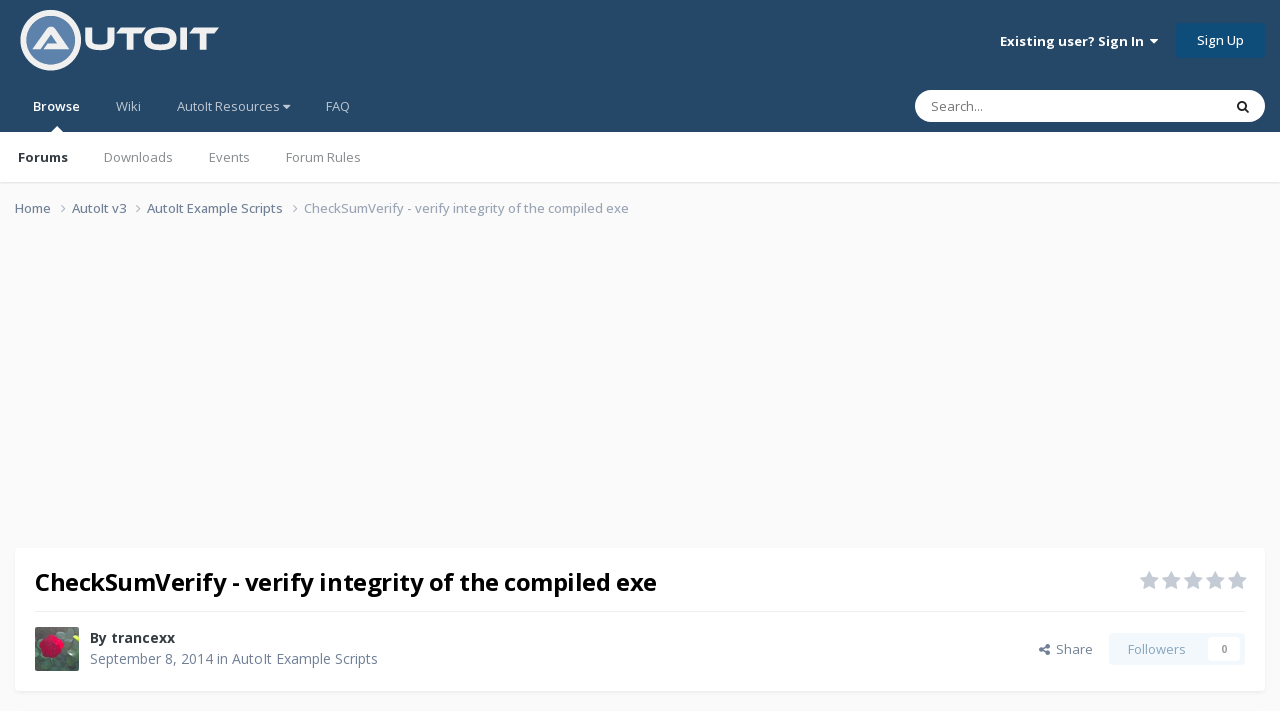

--- FILE ---
content_type: text/html;charset=UTF-8
request_url: https://www.autoitscript.com/forum/topic/164148-checksumverify-verify-integrity-of-the-compiled-exe/
body_size: 32243
content:
<!DOCTYPE html>
<html lang="en-US" dir="ltr">
	<head>
		<meta charset="utf-8">
        
		<title>CheckSumVerify - verify integrity of the compiled exe - AutoIt Example Scripts - AutoIt Forums</title>
		
			<!-- Google tag (gtag.js) -->
<script async src="https://www.googletagmanager.com/gtag/js?id=G-V5BEXDHMJC"></script>
<script>
  window.dataLayer = window.dataLayer || [];
  function gtag(){dataLayer.push(arguments);}
  gtag('js', new Date());

  gtag('config', 'G-V5BEXDHMJC');
</script>
		
		
		
		

	<meta name="viewport" content="width=device-width, initial-scale=1">


	
	


	<meta name="twitter:card" content="summary" />




	
		
			
				<meta property="og:title" content="CheckSumVerify - verify integrity of the compiled exe">
			
		
	

	
		
			
				<meta property="og:type" content="website">
			
		
	

	
		
			
				<meta property="og:url" content="https://www.autoitscript.com/forum/topic/164148-checksumverify-verify-integrity-of-the-compiled-exe/">
			
		
	

	
		
			
				<meta name="description" content="There was a thread in general support forum the other day about possibility of compiled executable to verify binary integrity of itself when run. I can&#039;t find the topic now to link it, but meh never mind.Logical solution is to calculate checksum of the exe and save it somewhere. Later when the ex...">
			
		
	

	
		
			
				<meta property="og:description" content="There was a thread in general support forum the other day about possibility of compiled executable to verify binary integrity of itself when run. I can&#039;t find the topic now to link it, but meh never mind.Logical solution is to calculate checksum of the exe and save it somewhere. Later when the ex...">
			
		
	

	
		
			
				<meta property="og:updated_time" content="2020-05-22T15:33:18Z">
			
		
	

	
		
			
				<meta property="og:site_name" content="AutoIt Forums">
			
		
	

	
		
			
				<meta property="og:locale" content="en_US">
			
		
	


	
		<link rel="next" href="https://www.autoitscript.com/forum/topic/164148-checksumverify-verify-integrity-of-the-compiled-exe/page/2/" />
	

	
		<link rel="last" href="https://www.autoitscript.com/forum/topic/164148-checksumverify-verify-integrity-of-the-compiled-exe/page/4/" />
	

	
		<link rel="canonical" href="https://www.autoitscript.com/forum/topic/164148-checksumverify-verify-integrity-of-the-compiled-exe/" />
	





<link rel="manifest" href="https://www.autoitscript.com/forum/manifest.webmanifest/">
<meta name="msapplication-config" content="https://www.autoitscript.com/forum/browserconfig.xml/">
<meta name="msapplication-starturl" content="/">
<meta name="application-name" content="AutoIt Forums">
<meta name="apple-mobile-web-app-title" content="AutoIt Forums">

	<meta name="theme-color" content="#254768">










<link rel="preload" href="//www.autoitscript.com/forum/applications/core/interface/font/fontawesome-webfont.woff2?v=4.7.0" as="font" crossorigin="anonymous">
		


	<link rel="preconnect" href="https://fonts.googleapis.com">
	<link rel="preconnect" href="https://fonts.gstatic.com" crossorigin>
	
		<link href="https://fonts.googleapis.com/css2?family=Open%20Sans:wght@300;400;500;600;700&display=swap" rel="stylesheet">
	



	<link rel='stylesheet' href='https://www.autoitscript.com/forum/uploads/css_built_21/341e4a57816af3ba440d891ca87450ff_framework.css?v=6b6ebec2ec1764434460' media='all'>

	<link rel='stylesheet' href='https://www.autoitscript.com/forum/uploads/css_built_21/05e81b71abe4f22d6eb8d1a929494829_responsive.css?v=6b6ebec2ec1764434460' media='all'>

	<link rel='stylesheet' href='https://www.autoitscript.com/forum/uploads/css_built_21/90eb5adf50a8c640f633d47fd7eb1778_core.css?v=6b6ebec2ec1764434460' media='all'>

	<link rel='stylesheet' href='https://www.autoitscript.com/forum/uploads/css_built_21/5a0da001ccc2200dc5625c3f3934497d_core_responsive.css?v=6b6ebec2ec1764434460' media='all'>

	<link rel='stylesheet' href='https://www.autoitscript.com/forum/uploads/css_built_21/62e269ced0fdab7e30e026f1d30ae516_forums.css?v=6b6ebec2ec1764434460' media='all'>

	<link rel='stylesheet' href='https://www.autoitscript.com/forum/uploads/css_built_21/76e62c573090645fb99a15a363d8620e_forums_responsive.css?v=6b6ebec2ec1764434460' media='all'>

	<link rel='stylesheet' href='https://www.autoitscript.com/forum/uploads/css_built_21/ebdea0c6a7dab6d37900b9190d3ac77b_topics.css?v=6b6ebec2ec1764434460' media='all'>





<link rel='stylesheet' href='https://www.autoitscript.com/forum/uploads/css_built_21/258adbb6e4f3e83cd3b355f84e3fa002_custom.css?v=6b6ebec2ec1764434460' media='all'>




		
		

	<link rel="apple-touch-icon" sizes="180x180" href="/images/favicon/favicon-180x180.png">
<link rel="apple-touch-icon" sizes="152x152" href="/images/favicon/favicon-152x152.png">
<link rel="apple-touch-icon" sizes="144x144" href="/images/favicon/favicon-144x144.png">
<link rel="apple-touch-icon" sizes="120x120" href="/images/favicon/favicon-120x120.png">
<link rel="apple-touch-icon" sizes="114x114" href="/images/favicon/favicon-114x114.png">
<link rel="apple-touch-icon" sizes="72x72" href="/images/favicon/favicon-72x72.png">
<link rel="apple-touch-icon" sizes="57x57" href="/images/favicon/favicon-57x57.png">

<link rel="mask-icon" href="/images/favicon/favicon-safari-pinned.svg" color="#254769">

<link rel="icon" sizes="128x128" href="/images/favicon/favicon-128x128.png">
<link rel="icon" sizes="192x192" href="/images/favicon/favicon-192x192.png">
</head>
	<body class="ipsApp ipsApp_front ipsJS_none ipsClearfix" data-controller="core.front.core.app"  data-message=""  data-pageapp="forums" data-pagelocation="front" data-pagemodule="forums" data-pagecontroller="topic" data-pageid="164148"   >
		
        

        

		<a href="#ipsLayout_mainArea" class="ipsHide" title="Go to main content on this page" accesskey="m">Jump to content</a>
		





		<div id="ipsLayout_header" class="ipsClearfix">
			<header>
				<div class="ipsLayout_container">
					
<a href='https://www.autoitscript.com/forum/' id='elLogo' accesskey='1'><img src="https://www.autoitscript.com/forum/cdn/images/logo_autoit_210x72.svg" onerror="this.src='https://www.autoitscript.com/forum/cdn/images/logo_autoit_210x72@2x.png'; this.onerror=null;" width="210" height="72" alt='AutoIt Logo'></a>


					
						

	<ul id='elUserNav' class='ipsList_inline cSignedOut ipsResponsive_showDesktop'>
		
        
		
        
        
            
            <li id='elSignInLink'>
                <a href='https://www.autoitscript.com/forum/login/' data-ipsMenu-closeOnClick="false" data-ipsMenu id='elUserSignIn'>
                    Existing user? Sign In &nbsp;<i class='fa fa-caret-down'></i>
                </a>
                
<div id='elUserSignIn_menu' class='ipsMenu ipsMenu_auto ipsHide'>
	<form accept-charset='utf-8' method='post' action='https://www.autoitscript.com/forum/login/'>
		<input type="hidden" name="csrfKey" value="d4c6103471e55328145fc965275ac43f">
		<input type="hidden" name="ref" value="aHR0cHM6Ly93d3cuYXV0b2l0c2NyaXB0LmNvbS9mb3J1bS90b3BpYy8xNjQxNDgtY2hlY2tzdW12ZXJpZnktdmVyaWZ5LWludGVncml0eS1vZi10aGUtY29tcGlsZWQtZXhlLw==">
		<div data-role="loginForm">
			
			
			
				
<div class="ipsPad ipsForm ipsForm_vertical">
	<h4 class="ipsType_sectionHead">Sign In</h4>
	<br><br>
	<ul class='ipsList_reset'>
		<li class="ipsFieldRow ipsFieldRow_noLabel ipsFieldRow_fullWidth">
			
			
				<input type="email" placeholder="Email Address" name="auth" autocomplete="email">
			
		</li>
		<li class="ipsFieldRow ipsFieldRow_noLabel ipsFieldRow_fullWidth">
			<input type="password" placeholder="Password" name="password" autocomplete="current-password">
		</li>
		<li class="ipsFieldRow ipsFieldRow_checkbox ipsClearfix">
			<span class="ipsCustomInput">
				<input type="checkbox" name="remember_me" id="remember_me_checkbox" value="1" checked aria-checked="true">
				<span></span>
			</span>
			<div class="ipsFieldRow_content">
				<label class="ipsFieldRow_label" for="remember_me_checkbox">Remember me</label>
				<span class="ipsFieldRow_desc">Not recommended on shared computers</span>
			</div>
		</li>
		<li class="ipsFieldRow ipsFieldRow_fullWidth">
			<button type="submit" name="_processLogin" value="usernamepassword" class="ipsButton ipsButton_primary ipsButton_small" id="elSignIn_submit">Sign In</button>
			
				<p class="ipsType_right ipsType_small">
					
						<a href='https://www.autoitscript.com/forum/lostpassword/' data-ipsDialog data-ipsDialog-title='Forgot your password?'>
					
					Forgot your password?</a>
				</p>
			
		</li>
	</ul>
</div>
			
		</div>
	</form>
</div>
            </li>
            
        
		
			<li>
				
					<a href='https://www.autoitscript.com/forum/register/' data-ipsDialog data-ipsDialog-size='narrow' data-ipsDialog-title='Sign Up' id='elRegisterButton' class='ipsButton ipsButton_normal ipsButton_primary'>Sign Up</a>
				
			</li>
		
	</ul>

						
<ul class='ipsMobileHamburger ipsList_reset ipsResponsive_hideDesktop'>
	<li data-ipsDrawer data-ipsDrawer-drawerElem='#elMobileDrawer'>
		<a href='#' >
			
			
				
			
			
			
			<i class='fa fa-navicon'></i>
		</a>
	</li>
</ul>
					
				</div>
			</header>
			

	<nav data-controller='core.front.core.navBar' class=' ipsResponsive_showDesktop'>
		<div class='ipsNavBar_primary ipsLayout_container '>
			<ul data-role="primaryNavBar" class='ipsClearfix'>
				


	
		
		
			
		
		<li class='ipsNavBar_active' data-active id='elNavSecondary_1' data-role="navBarItem" data-navApp="core" data-navExt="CustomItem">
			
			
				<a href="https://www.autoitscript.com/forum/"  data-navItem-id="1" data-navDefault>
					Browse<span class='ipsNavBar_active__identifier'></span>
				</a>
			
			
				<ul class='ipsNavBar_secondary ' data-role='secondaryNavBar'>
					


	
		
		
			
		
		<li class='ipsNavBar_active' data-active id='elNavSecondary_8' data-role="navBarItem" data-navApp="forums" data-navExt="Forums">
			
			
				<a href="https://www.autoitscript.com/forum/"  data-navItem-id="8" data-navDefault>
					Forums<span class='ipsNavBar_active__identifier'></span>
				</a>
			
			
		</li>
	
	

	
		
		
		<li  id='elNavSecondary_9' data-role="navBarItem" data-navApp="downloads" data-navExt="Downloads">
			
			
				<a href="https://www.autoitscript.com/forum/files/"  data-navItem-id="9" >
					Downloads<span class='ipsNavBar_active__identifier'></span>
				</a>
			
			
		</li>
	
	

	
		
		
		<li  id='elNavSecondary_11' data-role="navBarItem" data-navApp="calendar" data-navExt="Calendar">
			
			
				<a href="https://www.autoitscript.com/forum/events/"  data-navItem-id="11" >
					Events<span class='ipsNavBar_active__identifier'></span>
				</a>
			
			
		</li>
	
	

	
		
		
		<li  id='elNavSecondary_12' data-role="navBarItem" data-navApp="core" data-navExt="Guidelines">
			
			
				<a href="https://www.autoitscript.com/forum/topic/169097-forum-rules/"  data-navItem-id="12" >
					Forum Rules<span class='ipsNavBar_active__identifier'></span>
				</a>
			
			
		</li>
	
	

	
	

	
	

					<li class='ipsHide' id='elNavigationMore_1' data-role='navMore'>
						<a href='#' data-ipsMenu data-ipsMenu-appendTo='#elNavigationMore_1' id='elNavigationMore_1_dropdown'>More <i class='fa fa-caret-down'></i></a>
						<ul class='ipsHide ipsMenu ipsMenu_auto' id='elNavigationMore_1_dropdown_menu' data-role='moreDropdown'></ul>
					</li>
				</ul>
			
		</li>
	
	

	
	

	
		
		
		<li  id='elNavSecondary_16' data-role="navBarItem" data-navApp="core" data-navExt="CustomItem">
			
			
				<a href="https://www.autoitscript.com/wiki" target='_blank' rel="noopener" data-navItem-id="16" >
					Wiki<span class='ipsNavBar_active__identifier'></span>
				</a>
			
			
		</li>
	
	

	
	

	
		
		
		<li  id='elNavSecondary_34' data-role="navBarItem" data-navApp="core" data-navExt="Menu">
			
			
				<a href="#" id="elNavigation_34" data-ipsMenu data-ipsMenu-appendTo='#elNavSecondary_34' data-ipsMenu-activeClass='ipsNavActive_menu' data-navItem-id="34" >
					AutoIt Resources <i class="fa fa-caret-down"></i><span class='ipsNavBar_active__identifier'></span>
				</a>
				<ul id="elNavigation_34_menu" class="ipsMenu ipsMenu_auto ipsHide">
					

	
		
			
			<li id='elNavigation_d6b034c8a4b3cc1d6242026acf458789' class='ipsMenu_item ipsMenu_subItems'>
				<a href='#'>
					Release
				</a>
				<ul id='elNavigation_d6b034c8a4b3cc1d6242026acf458789_menu' class='ipsMenu ipsMenu_auto ipsHide'>
					

	
		
			<li class='ipsMenu_item' >
				<a href='https://www.autoitscript.com/site/autoit/downloads/' target='_blank' rel="noopener">
					Installer
				</a>
			</li>
		
	

	
		
			<li class='ipsMenu_item' >
				<a href='https://www.autoitscript.com/autoit3/docs/' target='_blank' rel="noopener">
					Help file
				</a>
			</li>
		
	

	
		
			<li class='ipsMenu_item' >
				<a href='https://www.autoitscript.com/site/autoit-script-editor/downloads/' target='_blank' rel="noopener">
					Editor
				</a>
			</li>
		
	

				</ul>
			</li>
		
	

	
		
			
			<li id='elNavigation_9d52d20f429256da95265eba3184ad9f' class='ipsMenu_item ipsMenu_subItems'>
				<a href='#'>
					Beta
				</a>
				<ul id='elNavigation_9d52d20f429256da95265eba3184ad9f_menu' class='ipsMenu ipsMenu_auto ipsHide'>
					

	
		
			<li class='ipsMenu_item' >
				<a href='https://www.autoitscript.com/forum/files/category/5-beta/' >
					Installer
				</a>
			</li>
		
	

	
		
			<li class='ipsMenu_item' >
				<a href='https://www.autoitscript.com/autoit3/files/beta/autoit/docs/' target='_blank' rel="noopener">
					Help file
				</a>
			</li>
		
	

	
		
			<li class='ipsMenu_item' >
				<a href='https://www.autoitscript.com/site/autoit-script-editor/downloads/' target='_blank' rel="noopener">
					Editor
				</a>
			</li>
		
	

				</ul>
			</li>
		
	

	
		
			<li class='ipsMenu_item' >
				<a href='https://github.com/AutoIt' target='_blank' rel="noopener">
					Git
				</a>
			</li>
		
	

				</ul>
			
			
		</li>
	
	

	
		
		
		<li  id='elNavSecondary_53' data-role="navBarItem" data-navApp="core" data-navExt="CustomItem">
			
			
				<a href="https://www.autoitscript.com/forum/articles/forum-faq/forum-rules-and-forum-etiquette-r2/"  data-navItem-id="53" >
					FAQ<span class='ipsNavBar_active__identifier'></span>
				</a>
			
			
		</li>
	
	

	
	

	
	

				<li class='ipsHide' id='elNavigationMore' data-role='navMore'>
					<a href='#' data-ipsMenu data-ipsMenu-appendTo='#elNavigationMore' id='elNavigationMore_dropdown'>More</a>
					<ul class='ipsNavBar_secondary ipsHide' data-role='secondaryNavBar'>
						<li class='ipsHide' id='elNavigationMore_more' data-role='navMore'>
							<a href='#' data-ipsMenu data-ipsMenu-appendTo='#elNavigationMore_more' id='elNavigationMore_more_dropdown'>More <i class='fa fa-caret-down'></i></a>
							<ul class='ipsHide ipsMenu ipsMenu_auto' id='elNavigationMore_more_dropdown_menu' data-role='moreDropdown'></ul>
						</li>
					</ul>
				</li>
			</ul>
			

	<div id="elSearchWrapper">
		<div id='elSearch' data-controller="core.front.core.quickSearch">
			<form accept-charset='utf-8' action='//www.autoitscript.com/forum/search/?do=quicksearch' method='post'>
                <input type='search' id='elSearchField' placeholder='Search...' name='q' autocomplete='off' aria-label='Search'>
                <details class='cSearchFilter'>
                    <summary class='cSearchFilter__text'></summary>
                    <ul class='cSearchFilter__menu'>
                        
                        <li><label><input type="radio" name="type" value="all" ><span class='cSearchFilter__menuText'>Everywhere</span></label></li>
                        
                            
                                <li><label><input type="radio" name="type" value='contextual_{&quot;type&quot;:&quot;forums_topic&quot;,&quot;nodes&quot;:9}' checked><span class='cSearchFilter__menuText'>This Forum</span></label></li>
                            
                                <li><label><input type="radio" name="type" value='contextual_{&quot;type&quot;:&quot;forums_topic&quot;,&quot;item&quot;:164148}' checked><span class='cSearchFilter__menuText'>This Topic</span></label></li>
                            
                        
                        
                            <li><label><input type="radio" name="type" value="forums_topic"><span class='cSearchFilter__menuText'>Topics</span></label></li>
                        
                            <li><label><input type="radio" name="type" value="downloads_file"><span class='cSearchFilter__menuText'>Files</span></label></li>
                        
                            <li><label><input type="radio" name="type" value="cms_pages_pageitem"><span class='cSearchFilter__menuText'>Pages</span></label></li>
                        
                            <li><label><input type="radio" name="type" value="cms_records1"><span class='cSearchFilter__menuText'>Articles</span></label></li>
                        
                            <li><label><input type="radio" name="type" value="calendar_event"><span class='cSearchFilter__menuText'>Events</span></label></li>
                        
                            <li><label><input type="radio" name="type" value="core_members"><span class='cSearchFilter__menuText'>Members</span></label></li>
                        
                    </ul>
                </details>
				<button class='cSearchSubmit' type="submit" aria-label='Search'><i class="fa fa-search"></i></button>
			</form>
		</div>
	</div>

		</div>
	</nav>

			
<ul id='elMobileNav' class='ipsResponsive_hideDesktop' data-controller='core.front.core.mobileNav'>
	
		
			
			
				
				
			
				
					<li id='elMobileBreadcrumb'>
						<a href='https://www.autoitscript.com/forum/forum/9-autoit-example-scripts/'>
							<span>AutoIt Example Scripts</span>
						</a>
					</li>
				
				
			
				
				
			
		
	
	
	
	<li class='ipsHide'>
		<a data-action="defaultStream" href='https://www.autoitscript.com/forum/discover/'><i class="fa fa-newspaper-o" aria-hidden="true"></i></a>
	</li>

	

	
		<li class='ipsJS_show'>
			<a href='https://www.autoitscript.com/forum/search/'><i class='fa fa-search'></i></a>
		</li>
	
</ul>
		</div>
		<main id="ipsLayout_body" class="ipsLayout_container">
			<div id="ipsLayout_contentArea">
				<div id="ipsLayout_contentWrapper">
					
<nav class='ipsBreadcrumb ipsBreadcrumb_top ipsFaded_withHover'>
	

	<ul class='ipsList_inline ipsPos_right'>
		
		<li  class='ipsHide'>
			<a data-action="defaultStream" class='ipsType_light '  href='https://www.autoitscript.com/forum/discover/'><i class="fa fa-newspaper-o" aria-hidden="true"></i> <span>All Activity</span></a>
		</li>
		
	</ul>

	<ul data-role="breadcrumbList">
		<li>
			<a title="Home" href='https://www.autoitscript.com/forum/'>
				<span>Home <i class='fa fa-angle-right'></i></span>
			</a>
		</li>
		
		
			<li>
				
					<a href='https://www.autoitscript.com/forum/forum/12-autoit-v3/'>
						<span>AutoIt v3 <i class='fa fa-angle-right' aria-hidden="true"></i></span>
					</a>
				
			</li>
		
			<li>
				
					<a href='https://www.autoitscript.com/forum/forum/9-autoit-example-scripts/'>
						<span>AutoIt Example Scripts <i class='fa fa-angle-right' aria-hidden="true"></i></span>
					</a>
				
			</li>
		
			<li>
				
					CheckSumVerify - verify integrity of the compiled exe
				
			</li>
		
	</ul>
</nav>
					
					<div id="ipsLayout_mainArea">
						<div align="center">
  
<script async src="https://pagead2.googlesyndication.com/pagead/js/adsbygoogle.js?client=ca-pub-2584082051607049"
     crossorigin="anonymous"></script>
<!-- AutoIt Forum Header Responsive -->
<ins class="adsbygoogle"
     style="display:block"
     data-ad-client="ca-pub-2584082051607049"
     data-ad-slot="4890339436"
     data-ad-format="auto"
     data-full-width-responsive="true"></ins>
<script>
     (adsbygoogle = window.adsbygoogle || []).push({});
</script>
  
</div>
						
						
						

	




	<div class='cWidgetContainer '  data-role='widgetReceiver' data-orientation='horizontal' data-widgetArea='header'>
		<ul class='ipsList_reset'>
			
				
					
					<li class='ipsWidget ipsWidget_horizontal ipsBox  ipsWidgetHide ipsHide ipsResponsive_block' data-blockID='app_cms_Blocks_a7o9sy7zr' data-blockConfig="true" data-blockTitle="Custom Blocks" data-blockErrorMessage="This block cannot be shown. This could be because it needs configuring, is unable to show on this page, or will show after reloading this page."  data-controller='core.front.widgets.block'>
</li>
				
			
		</ul>
	</div>

						


<div class="ipsPageHeader ipsResponsive_pull ipsBox ipsPadding sm:ipsPadding:half ipsMargin_bottom">
		
	
	<div class="ipsFlex ipsFlex-ai:center ipsFlex-fw:wrap ipsGap:4">
		<div class="ipsFlex-flex:11">
			<h1 class="ipsType_pageTitle ipsContained_container">
				

				
				
					<span class="ipsType_break ipsContained">
						<span>CheckSumVerify - verify integrity of the compiled exe</span>
					</span>
				
			</h1>
			
			
		</div>
		
			<div class="ipsFlex-flex:00 ipsType_light">
				
				
<div  class='ipsClearfix ipsRating  ipsRating_veryLarge'>
	
	<ul class='ipsRating_collective'>
		
			
				<li class='ipsRating_off'>
					<i class='fa fa-star'></i>
				</li>
			
		
			
				<li class='ipsRating_off'>
					<i class='fa fa-star'></i>
				</li>
			
		
			
				<li class='ipsRating_off'>
					<i class='fa fa-star'></i>
				</li>
			
		
			
				<li class='ipsRating_off'>
					<i class='fa fa-star'></i>
				</li>
			
		
			
				<li class='ipsRating_off'>
					<i class='fa fa-star'></i>
				</li>
			
		
	</ul>
</div>
			</div>
		
	</div>
	<hr class="ipsHr">
	<div class="ipsPageHeader__meta ipsFlex ipsFlex-jc:between ipsFlex-ai:center ipsFlex-fw:wrap ipsGap:3">
		<div class="ipsFlex-flex:11">
			<div class="ipsPhotoPanel ipsPhotoPanel_mini ipsPhotoPanel_notPhone ipsClearfix">
				


	<a href="https://www.autoitscript.com/forum/profile/33569-trancexx/" rel="nofollow" data-ipsHover data-ipsHover-width="370" data-ipsHover-target="https://www.autoitscript.com/forum/profile/33569-trancexx/?do=hovercard" class="ipsUserPhoto ipsUserPhoto_mini" title="Go to trancexx's profile">
		<img src='https://www.autoitscript.com/forum/uploads/monthly_2020_01/aa.thumb.jpg.a119c1d192f22feef2a08f5fcf4786cc.jpg' alt='trancexx' loading="lazy">
	</a>

				<div>
					<p class="ipsType_reset ipsType_blendLinks">
						<span class="ipsType_normal">
						
							<strong>By 


<a href='https://www.autoitscript.com/forum/profile/33569-trancexx/' rel="nofollow" data-ipsHover data-ipsHover-width='370' data-ipsHover-target='https://www.autoitscript.com/forum/profile/33569-trancexx/?do=hovercard&amp;referrer=https%253A%252F%252Fwww.autoitscript.com%252Fforum%252Ftopic%252F164148-checksumverify-verify-integrity-of-the-compiled-exe%252F' title="Go to trancexx's profile" class="ipsType_break">trancexx</a></strong><br>
							<span class="ipsType_light"><time datetime='2014-09-08T20:47:49Z' title='09/08/2014 08:47  PM' data-short='11 yr'>September 8, 2014</time> in <a href="https://www.autoitscript.com/forum/forum/9-autoit-example-scripts/">AutoIt Example Scripts</a></span>
						
						</span>
					</p>
				</div>
			</div>
		</div>
		
			<div class="ipsFlex-flex:01 ipsResponsive_hidePhone">
				<div class="ipsShareLinks">
					
						


    <a href='#elShareItem_1781494675_menu' id='elShareItem_1781494675' data-ipsMenu class='ipsShareButton ipsButton ipsButton_verySmall ipsButton_link ipsButton_link--light'>
        <span><i class='fa fa-share-alt'></i></span> &nbsp;Share
    </a>

    <div class='ipsPadding ipsMenu ipsMenu_normal ipsHide' id='elShareItem_1781494675_menu' data-controller="core.front.core.sharelink">
        
        
        <span data-ipsCopy data-ipsCopy-flashmessage>
            <a href="https://www.autoitscript.com/forum/topic/164148-checksumverify-verify-integrity-of-the-compiled-exe/" class="ipsButton ipsButton_light ipsButton_small ipsButton_fullWidth" data-role="copyButton" data-clipboard-text="https://www.autoitscript.com/forum/topic/164148-checksumverify-verify-integrity-of-the-compiled-exe/" data-ipstooltip title='Copy Link to Clipboard'><i class="fa fa-clone"></i> https://www.autoitscript.com/forum/topic/164148-checksumverify-verify-integrity-of-the-compiled-exe/</a>
        </span>
        <ul class='ipsShareLinks ipsMargin_top:half'>
            
                <li>
<a href="https://www.linkedin.com/shareArticle?mini=true&amp;url=https%3A%2F%2Fwww.autoitscript.com%2Fforum%2Ftopic%2F164148-checksumverify-verify-integrity-of-the-compiled-exe%2F&amp;title=CheckSumVerify+-+verify+integrity+of+the+compiled+exe" rel="nofollow noopener" class="cShareLink cShareLink_linkedin" target="_blank" data-role="shareLink" title='Share on LinkedIn' data-ipsTooltip>
	<i class="fa fa-linkedin"></i>
</a></li>
            
                <li>
<a href="https://x.com/share?url=https%3A%2F%2Fwww.autoitscript.com%2Fforum%2Ftopic%2F164148-checksumverify-verify-integrity-of-the-compiled-exe%2F" class="cShareLink cShareLink_x" target="_blank" data-role="shareLink" title='Share on X' data-ipsTooltip rel='nofollow noopener'>
    <i class="fa fa-x"></i>
</a></li>
            
                <li>
<a href="https://www.facebook.com/sharer/sharer.php?u=https%3A%2F%2Fwww.autoitscript.com%2Fforum%2Ftopic%2F164148-checksumverify-verify-integrity-of-the-compiled-exe%2F" class="cShareLink cShareLink_facebook" target="_blank" data-role="shareLink" title='Share on Facebook' data-ipsTooltip rel='noopener nofollow'>
	<i class="fa fa-facebook"></i>
</a></li>
            
                <li>
<a href="https://www.reddit.com/submit?url=https%3A%2F%2Fwww.autoitscript.com%2Fforum%2Ftopic%2F164148-checksumverify-verify-integrity-of-the-compiled-exe%2F&amp;title=CheckSumVerify+-+verify+integrity+of+the+compiled+exe" rel="nofollow noopener" class="cShareLink cShareLink_reddit" target="_blank" title='Share on Reddit' data-ipsTooltip>
	<i class="fa fa-reddit"></i>
</a></li>
            
        </ul>
        
            <hr class='ipsHr'>
            <button class='ipsHide ipsButton ipsButton_verySmall ipsButton_light ipsButton_fullWidth ipsMargin_top:half' data-controller='core.front.core.webshare' data-role='webShare' data-webShareTitle='CheckSumVerify - verify integrity of the compiled exe' data-webShareText='CheckSumVerify - verify integrity of the compiled exe' data-webShareUrl='https://www.autoitscript.com/forum/topic/164148-checksumverify-verify-integrity-of-the-compiled-exe/'>More sharing options...</button>
        
    </div>

					
					
                    

					



					

<div data-followApp='forums' data-followArea='topic' data-followID='164148' data-controller='core.front.core.followButton'>
	

	<a href='https://www.autoitscript.com/forum/login/' rel="nofollow" class="ipsFollow ipsPos_middle ipsButton ipsButton_light ipsButton_verySmall ipsButton_disabled" data-role="followButton" data-ipsTooltip title='Sign in to follow this'>
		<span>Followers</span>
		<span class='ipsCommentCount'>0</span>
	</a>

</div>
				</div>
			</div>
					
	</div>
	
	
</div>








<div class="ipsClearfix">
	<ul class="ipsToolList ipsToolList_horizontal ipsClearfix ipsSpacer_both ipsResponsive_hidePhone">
		
		
		
	</ul>
</div>

<div id="comments" data-controller="core.front.core.commentFeed,forums.front.topic.view, core.front.core.ignoredComments" data-autopoll data-baseurl="https://www.autoitscript.com/forum/topic/164148-checksumverify-verify-integrity-of-the-compiled-exe/"  data-feedid="topic-164148" class="cTopic ipsClear ipsSpacer_top">
	
			

				<div class="ipsBox ipsResponsive_pull ipsPadding:half ipsClearfix ipsClear ipsMargin_bottom">
					
					
						


	
	<ul class='ipsPagination' id='elPagination_eae01c121b6f3498e0ca1a2be2986803_691891553' data-ipsPagination-seoPagination='true' data-pages='4' >
		
			
				<li class='ipsPagination_first ipsPagination_inactive'><a href='https://www.autoitscript.com/forum/topic/164148-checksumverify-verify-integrity-of-the-compiled-exe/#comments' rel="first" data-page='1' data-ipsTooltip title='First page'><i class='fa fa-angle-double-left'></i></a></li>
				<li class='ipsPagination_prev ipsPagination_inactive'><a href='https://www.autoitscript.com/forum/topic/164148-checksumverify-verify-integrity-of-the-compiled-exe/#comments' rel="prev" data-page='0' data-ipsTooltip title='Previous page'>Prev</a></li>
			
			<li class='ipsPagination_page ipsPagination_active'><a href='https://www.autoitscript.com/forum/topic/164148-checksumverify-verify-integrity-of-the-compiled-exe/#comments' data-page='1'>1</a></li>
			
				
					<li class='ipsPagination_page'><a href='https://www.autoitscript.com/forum/topic/164148-checksumverify-verify-integrity-of-the-compiled-exe/page/2/#comments' data-page='2'>2</a></li>
				
					<li class='ipsPagination_page'><a href='https://www.autoitscript.com/forum/topic/164148-checksumverify-verify-integrity-of-the-compiled-exe/page/3/#comments' data-page='3'>3</a></li>
				
					<li class='ipsPagination_page'><a href='https://www.autoitscript.com/forum/topic/164148-checksumverify-verify-integrity-of-the-compiled-exe/page/4/#comments' data-page='4'>4</a></li>
				
				<li class='ipsPagination_next'><a href='https://www.autoitscript.com/forum/topic/164148-checksumverify-verify-integrity-of-the-compiled-exe/page/2/#comments' rel="next" data-page='2' data-ipsTooltip title='Next page'>Next</a></li>
				<li class='ipsPagination_last'><a href='https://www.autoitscript.com/forum/topic/164148-checksumverify-verify-integrity-of-the-compiled-exe/page/4/#comments' rel="last" data-page='4' data-ipsTooltip title='Last page'><i class='fa fa-angle-double-right'></i></a></li>
			
			
				<li class='ipsPagination_pageJump'>
					<a href='#' data-ipsMenu data-ipsMenu-closeOnClick='false' data-ipsMenu-appendTo='#elPagination_eae01c121b6f3498e0ca1a2be2986803_691891553' id='elPagination_eae01c121b6f3498e0ca1a2be2986803_691891553_jump'>Page 1 of 4 &nbsp;<i class='fa fa-caret-down'></i></a>
					<div class='ipsMenu ipsMenu_narrow ipsPadding ipsHide' id='elPagination_eae01c121b6f3498e0ca1a2be2986803_691891553_jump_menu'>
						<form accept-charset='utf-8' method='post' action='https://www.autoitscript.com/forum/topic/164148-checksumverify-verify-integrity-of-the-compiled-exe/#comments' data-role="pageJump" data-baseUrl='#'>
							<ul class='ipsForm ipsForm_horizontal'>
								<li class='ipsFieldRow'>
									<input type='number' min='1' max='4' placeholder='Page number' class='ipsField_fullWidth' name='page'>
								</li>
								<li class='ipsFieldRow ipsFieldRow_fullWidth'>
									<input type='submit' class='ipsButton_fullWidth ipsButton ipsButton_verySmall ipsButton_primary' value='Go'>
								</li>
							</ul>
						</form>
					</div>
				</li>
			
		
	</ul>

					
				</div>
			
	

	

<div data-controller='core.front.core.recommendedComments' data-url='https://www.autoitscript.com/forum/topic/164148-checksumverify-verify-integrity-of-the-compiled-exe/?recommended=comments' class='ipsRecommendedComments ipsHide'>
	<div data-role="recommendedComments">
		<h2 class='ipsType_sectionHead ipsType_large ipsType_bold ipsMargin_bottom'>Recommended Posts</h2>
		
	</div>
</div>
	
	<div id="elPostFeed" data-role="commentFeed" data-controller="core.front.core.moderation" >
		<form action="https://www.autoitscript.com/forum/topic/164148-checksumverify-verify-integrity-of-the-compiled-exe/?csrfKey=d4c6103471e55328145fc965275ac43f&amp;do=multimodComment" method="post" data-ipspageaction data-role="moderationTools">
			
			
				

					

					
					



<a id='findComment-1196863'></a>
<a id='comment-1196863'></a>
<article  id='elComment_1196863' class='cPost ipsBox ipsResponsive_pull  ipsComment ipsComment_popular ipsComment_parent ipsClearfix ipsClear ipsColumns ipsColumns_noSpacing ipsColumns_collapsePhone    '>
	

	
		<div class='ipsResponsive_showPhone ipsComment_badges'>
			<ul class='ipsList_reset ipsFlex ipsFlex-fw:wrap ipsGap:2 ipsGap_row:1'>
				
				
				
				
					<li><strong class='ipsBadge ipsBadge_large ipsBadge_popular'>Popular Post</strong></li>
				
			</ul>
		</div>
	

	<div class='cAuthorPane_mobile ipsResponsive_showPhone'>
		<div class='cAuthorPane_photo'>
			<div class='cAuthorPane_photoWrap'>
				


	<a href="https://www.autoitscript.com/forum/profile/33569-trancexx/" rel="nofollow" data-ipsHover data-ipsHover-width="370" data-ipsHover-target="https://www.autoitscript.com/forum/profile/33569-trancexx/?do=hovercard" class="ipsUserPhoto ipsUserPhoto_large" title="Go to trancexx's profile">
		<img src='https://www.autoitscript.com/forum/uploads/monthly_2020_01/aa.thumb.jpg.a119c1d192f22feef2a08f5fcf4786cc.jpg' alt='trancexx' loading="lazy">
	</a>

				
				
					<a href="https://www.autoitscript.com/forum/profile/33569-trancexx/badges/" rel="nofollow">
						
<img src='https://www.autoitscript.com/forum/uploads/set_resources_21/84c1e40ea0e759e3f1505eb1788ddf3c_default_rank.png' loading="lazy" alt="Universalist" class="cAuthorPane_badge cAuthorPane_badge--rank ipsOutline ipsOutline:2px" data-ipsTooltip title="Rank: Universalist (7/7)">
					</a>
				
			</div>
		</div>
		<div class='cAuthorPane_content'>
			<h3 class='ipsType_sectionHead cAuthorPane_author ipsType_break ipsType_blendLinks ipsFlex ipsFlex-ai:center'>
				


<a href='https://www.autoitscript.com/forum/profile/33569-trancexx/' rel="nofollow" data-ipsHover data-ipsHover-width='370' data-ipsHover-target='https://www.autoitscript.com/forum/profile/33569-trancexx/?do=hovercard&amp;referrer=https%253A%252F%252Fwww.autoitscript.com%252Fforum%252Ftopic%252F164148-checksumverify-verify-integrity-of-the-compiled-exe%252F' title="Go to trancexx's profile" class="ipsType_break"><span class="useractive">trancexx</span></a>
			</h3>
			<div class='ipsType_light ipsType_reset'>
			    <a href='https://www.autoitscript.com/forum/topic/164148-checksumverify-verify-integrity-of-the-compiled-exe/#findComment-1196863' rel="nofollow" class='ipsType_blendLinks'>Posted <time datetime='2014-09-08T20:47:49Z' title='09/08/2014 08:47  PM' data-short='11 yr'>September 8, 2014</time></a>
				
			</div>
		</div>
	</div>
	<aside class='ipsComment_author cAuthorPane ipsColumn ipsColumn_medium ipsResponsive_hidePhone'>
		<h3 class='ipsType_sectionHead cAuthorPane_author ipsType_blendLinks ipsType_break'><strong>


<a href='https://www.autoitscript.com/forum/profile/33569-trancexx/' rel="nofollow" data-ipsHover data-ipsHover-width='370' data-ipsHover-target='https://www.autoitscript.com/forum/profile/33569-trancexx/?do=hovercard&amp;referrer=https%253A%252F%252Fwww.autoitscript.com%252Fforum%252Ftopic%252F164148-checksumverify-verify-integrity-of-the-compiled-exe%252F' title="Go to trancexx's profile" class="ipsType_break">trancexx</a></strong>
			
		</h3>
		<ul class='cAuthorPane_info ipsList_reset'>
			<li data-role='photo' class='cAuthorPane_photo'>
				<div class='cAuthorPane_photoWrap'>
					


	<a href="https://www.autoitscript.com/forum/profile/33569-trancexx/" rel="nofollow" data-ipsHover data-ipsHover-width="370" data-ipsHover-target="https://www.autoitscript.com/forum/profile/33569-trancexx/?do=hovercard" class="ipsUserPhoto ipsUserPhoto_large" title="Go to trancexx's profile">
		<img src='https://www.autoitscript.com/forum/uploads/monthly_2020_01/aa.thumb.jpg.a119c1d192f22feef2a08f5fcf4786cc.jpg' alt='trancexx' loading="lazy">
	</a>

					
					
						
<img src='https://www.autoitscript.com/forum/uploads/set_resources_21/84c1e40ea0e759e3f1505eb1788ddf3c_default_rank.png' loading="lazy" alt="Universalist" class="cAuthorPane_badge cAuthorPane_badge--rank ipsOutline ipsOutline:2px" data-ipsTooltip title="Rank: Universalist (7/7)">
					
				</div>
			</li>
			
				<li data-role='group'><span class="useractive">Active Members</span></li>
				
			
			
				<li data-role='stats' class='ipsMargin_top'>
					<ul class="ipsList_reset ipsType_light ipsFlex ipsFlex-ai:center ipsFlex-jc:center ipsGap_row:2 cAuthorPane_stats">
						<li>
							
								<a href="https://www.autoitscript.com/forum/profile/33569-trancexx/content/" rel="nofollow" title="6,848 posts" data-ipsTooltip class="ipsType_blendLinks">
							
								<i class="fa fa-comment"></i> 6.8k
							
								</a>
							
						</li>
						
							<li>
								
									<a href='https://www.autoitscript.com/forum/profile/33569-trancexx/solutions/' rel="nofollow" title="40 solutions" data-ipsTooltip class='ipsType_blendLinks'>
										
									   <i class='fa fa-check-circle'></i> 40
								
									</a>
								
							</li>
						
					</ul>
				</li>
			
			
				

	
	<li data-role='custom-field' class='ipsResponsive_hidePhone ipsType_break'>
		
something something something
	</li>
	

			
		</ul>
	</aside>
	<div class='ipsColumn ipsColumn_fluid ipsMargin:none'>
		

<div id='comment-1196863_wrap' data-controller='core.front.core.comment' data-commentApp='forums' data-commentType='forums' data-commentID="1196863" data-quoteData='{&quot;userid&quot;:33569,&quot;username&quot;:&quot;trancexx&quot;,&quot;timestamp&quot;:1410209269,&quot;contentapp&quot;:&quot;forums&quot;,&quot;contenttype&quot;:&quot;forums&quot;,&quot;contentid&quot;:164148,&quot;contentclass&quot;:&quot;forums_Topic&quot;,&quot;contentcommentid&quot;:1196863}' class='ipsComment_content ipsType_medium'>

	<div class='ipsComment_meta ipsType_light ipsFlex ipsFlex-ai:center ipsFlex-jc:between ipsFlex-fd:row-reverse'>
		<div class='ipsType_light ipsType_reset ipsType_blendLinks ipsComment_toolWrap'>
			<div class='ipsResponsive_hidePhone ipsComment_badges'>
				<ul class='ipsList_reset ipsFlex ipsFlex-jc:end ipsFlex-fw:wrap ipsGap:2 ipsGap_row:1'>
					
					
					
					
					
						<li><strong class='ipsBadge ipsBadge_large ipsBadge_popular'>Popular Post</strong></li>
					
				</ul>
			</div>
			<ul class='ipsList_reset ipsComment_tools'>
				<li>
					<a href='#elControls_1196863_menu' class='ipsComment_ellipsis' id='elControls_1196863' title='More options...' data-ipsMenu data-ipsMenu-appendTo='#comment-1196863_wrap'><i class='fa fa-ellipsis-h'></i></a>
					<ul id='elControls_1196863_menu' class='ipsMenu ipsMenu_narrow ipsHide'>
						
						
                        
						
						
						
							
								
							
							
							
							
							
							
						
					</ul>
				</li>
				
			</ul>
		</div>

		<div class='ipsType_reset ipsResponsive_hidePhone'>
		   
		   Posted <time datetime='2014-09-08T20:47:49Z' title='09/08/2014 08:47  PM' data-short='11 yr'>September 8, 2014</time>
		   
			
			<span class='ipsResponsive_hidePhone'>
				
					(edited)
				
				
			</span>
		</div>
	</div>

	

    

	<div class='cPost_contentWrap'>
		
		<div data-role='commentContent' class='ipsType_normal ipsType_richText ipsPadding_bottom ipsContained' data-controller='core.front.core.lightboxedImages'>
			
<p>There was a thread in general support forum the other day about possibility of compiled executable to verify binary integrity of itself when run. I can't find the topic now to link it, but meh never mind.</p><p>Logical solution is to calculate checksum of the exe and save it somewhere. Later when the executable is run the checksum is calculated again and compared to the saved value. If they match, all is ok, and if they don't the exe was altered and verification fails.</p><p> </p><p>The obvious problem is how and where to store the hash value. Alternate data stream seems the simplest solution. That way the hash is bound to the exe only and the risks of unwanted manipulations are relatively low. The problem could be if the exe is saved and run from non-NTFS file systems. Another problem is that any read/write action on exe file usually ends up with ADS being deleted.</p><p>The other solution is registry writing, but that bounds exe and hash to the system. For another system (or even user) the checking wouldn't be valid.</p><p>Third solution is using some sort of ini file. But that means ini has to go everywhere exe goes, otherwise again the check wouldn't make sense. And it would be too simple for someone to manipulate data, to the level the check wouldn't make sense.</p><p> </p><p> </p><p>So, this is kind of fourth option. CheckSumVerify2.a3x script below is include file that will calculate the hash of the executable on the first run, save it directly inside that executable using special technique and recheck the hash on every new run. If the new hash wouldn't match the saved one, the script will show message box saying that and further execution will be aborted.</p><p><a class="ipsAttachLink" href="https://www.autoitscript.com/forum/applications/core/interface/file/attachment.php?id=49441"><font color="#0066cc">CheckSumVerify2.a3x</font></a></p><p> </p><p>Just to say that I haven't done any complicated tests to see if it would work in outer space, or even on all supported systems. However my guess is it should work. </p><p>Don't UPX the compiled executables, because I'm calculating checksum of the image on disk and not the one in memory.</p><p> </p><p>Here's small example of usage:</p><p> </p><pre class="geshi geshiprinted lang-autoit ipsCode"><a href="https://www.autoitscript.com/autoit3/docs/keywords/include.htm"><span class="kw8">#include </span></a><span class="st0">&quot;CheckSumVerify2.a3x&quot;</span>

<a href="https://www.autoitscript.com/autoit3/docs/keywords.htm"><span class="kw1">If</span></a> <a href="https://www.autoitscript.com/autoit3/docs/macros.htm#%40Compiled"><span class="kw2">@Compiled</span></a> <a href="https://www.autoitscript.com/autoit3/docs/keywords.htm"><span class="kw1">Then</span></a>
&nbsp; &nbsp; <a href="https://www.autoitscript.com/autoit3/docs/functions/MsgBox.htm"><span class="kw3">MsgBox</span></a><span class="br0">&#40;</span><span class="nu0">64</span> <span class="sy0">+</span> <span class="nu0">262144</span><span class="sy0">,</span> <span class="st0">&quot;Aha!&quot;</span><span class="sy0">,</span> <span class="st0">&quot;This is an example exe that does nothing except showing this message.&quot;</span> <span class="sy0">&amp;</span> <a href="https://www.autoitscript.com/autoit3/docs/macros.htm#%40CRLF"><span class="kw2">@CRLF</span></a> <span class="sy0">&amp;</span> <a href="https://www.autoitscript.com/autoit3/docs/macros.htm#%40CRLF"><span class="kw2">@CRLF</span></a> <span class="sy0">&amp;</span> <span class="sy1">_</span>
&nbsp; &nbsp; &nbsp; &nbsp; &nbsp; &nbsp; <span class="st0">&quot;But if you change the binary of me I will show error message and won't allow further execution.&quot;</span> <span class="sy0">&amp;</span> <a href="https://www.autoitscript.com/autoit3/docs/macros.htm#%40CRLF"><span class="kw2">@CRLF</span></a> <span class="sy0">&amp;</span> <span class="sy1">_</span>
&nbsp; &nbsp; &nbsp; &nbsp; &nbsp; &nbsp; <span class="re0">$cmdlineraw</span><span class="br0">&#41;</span>
<a href="https://www.autoitscript.com/autoit3/docs/keywords.htm"><span class="kw1">Else</span></a>
&nbsp; &nbsp; <a href="https://www.autoitscript.com/autoit3/docs/functions/MsgBox.htm"><span class="kw3">MsgBox</span></a><span class="br0">&#40;</span><span class="nu0">64</span> <span class="sy0">+</span> <span class="nu0">262144</span><span class="sy0">,</span> <span class="st0">&quot;Hey&quot;</span><span class="sy0">,</span> <span class="st0">&quot;This is an example script that does nothing except showing this message.&quot;</span> <span class="sy0">&amp;</span> <a href="https://www.autoitscript.com/autoit3/docs/macros.htm#%40CRLF"><span class="kw2">@CRLF</span></a> <span class="sy0">&amp;</span> <a href="https://www.autoitscript.com/autoit3/docs/macros.htm#%40CRLF"><span class="kw2">@CRLF</span></a> <span class="sy0">&amp;</span> <span class="sy1">_</span>
&nbsp; &nbsp; &nbsp; &nbsp; &nbsp; &nbsp; <span class="st0">&quot;But if you compile me I will check binary integrity of the compiled executable every time its run.&quot;</span><span class="br0">&#41;</span>
<a href="https://www.autoitscript.com/autoit3/docs/keywords.htm"><span class="kw1">EndIf</span></a></pre><p>If something wouldn't work, or if you have any questions - simply post here. I'll do my best to answer.</p><p> </p>


			
				

<span class='ipsType_reset ipsType_medium ipsType_light' data-excludequote>
	<strong>Edited <time datetime='2015-12-22T19:08:52Z' title='12/22/2015 07:08  PM' data-short='10 yr'>December 22, 2015</time> by trancexx</strong>
	
	
</span>
			
		</div>

		
			<div class='ipsItemControls'>
				
					
						

	<div data-controller='core.front.core.reaction' class='ipsItemControls_right ipsClearfix '>	
		<div class='ipsReact ipsPos_right'>
			
				
				<div class='ipsReact_blurb ' data-role='reactionBlurb'>
					
						

	
	<ul class='ipsReact_reactions'>
		
			<li class="ipsReact_overview ipsType_blendLinks">
				
<a href='https://www.autoitscript.com/forum/profile/4574-argumentum/' rel="nofollow" data-ipsHover data-ipsHover-width="370" data-ipsHover-target='https://www.autoitscript.com/forum/profile/4574-argumentum/?do=hovercard' title="Go to argumentum's profile" class="ipsType_break">argumentum</a>, 
<a href='https://www.autoitscript.com/forum/profile/59031-iamtheky/' rel="nofollow" data-ipsHover data-ipsHover-width="370" data-ipsHover-target='https://www.autoitscript.com/forum/profile/59031-iamtheky/?do=hovercard' title="Go to iamtheky's profile" class="ipsType_break">iamtheky</a>, 
<a href='https://www.autoitscript.com/forum/profile/81535-hawkysoft/' rel="nofollow" data-ipsHover data-ipsHover-width="370" data-ipsHover-target='https://www.autoitscript.com/forum/profile/81535-hawkysoft/?do=hovercard' title="Go to Hawkysoft's profile" class="ipsType_break">Hawkysoft</a> and 

<a href='https://www.autoitscript.com/forum/topic/164148-checksumverify-verify-integrity-of-the-compiled-exe/?do=showReactionsComment&amp;comment=1196863' data-ipsDialog data-ipsDialog-destructOnClose data-ipsDialog-size='medium' data-ipsDialog-title='See who reacted to this' title='See who reacted to this' data-ipsTooltip data-ipsTooltip-label='[&quot;Codefuser&quot;,&quot;MagicSpark&quot;,&quot;JiBe&quot;,&quot;AdmiralAlkex&quot;,&quot;JohnOne&quot;,&quot;czardas&quot;]' data-ipsTooltip-json data-ipsTooltip-safe>6 others</a>

			</li>
		
		
			
				
				<li class='ipsReact_reactCount'>
					
						<a href='https://www.autoitscript.com/forum/topic/164148-checksumverify-verify-integrity-of-the-compiled-exe/?do=showReactionsComment&amp;comment=1196863&amp;reaction=1' data-ipsDialog data-ipsDialog-size='medium' data-ipsDialog-title='See who reacted to this' data-ipsTooltip data-ipsTooltip-label="<strong>Like</strong><br>Loading..." data-ipsTooltip-ajax="https://www.autoitscript.com/forum/topic/164148-checksumverify-verify-integrity-of-the-compiled-exe/?do=showReactionsComment&amp;comment=1196863&amp;reaction=1&amp;tooltip=1" data-ipsTooltip-safe title="See who reacted &quot;Like&quot;">
					
							<span>
								<img src='https://www.autoitscript.com/forum/uploads/reactions/react_like.png' alt="Like" loading="lazy">
							</span>
							<span>
								9
							</span>
					
						</a>
					
				</li>
			
		
	</ul>

					
				</div>
			
			
			
		</div>
	</div>

					
				
				<ul class='ipsComment_controls ipsClearfix ipsItemControls_left' data-role="commentControls">
					
						
						
						
						
												
					
					<li class='ipsHide' data-role='commentLoading'>
						<span class='ipsLoading ipsLoading_tiny ipsLoading_noAnim'></span>
					</li>
				</ul>
			</div>
		

		
			

	<div data-role="memberSignature" class=' ipsBorder_top ipsPadding_vertical'>
		

		<div class='ipsType_light ipsType_richText' data-ipsLazyLoad>
			
<p>
	<a href="https://www.youtube.com/watch?v=unqsXaQxbdA" rel="external nofollow">♡♡♡</a>
</p>

<div style="text-align:right;">
	<p>
		.
	</p>

	<p>
		eMyvnE
	</p>
</div>

		</div>
	</div>

		
	</div>

	
    
</div>
	</div>
</article>
					
					
          				
          			
					
						







<div class="ipsBox cTopicOverview cTopicOverview--inline ipsFlex ipsFlex-fd:row md:ipsFlex-fd:row sm:ipsFlex-fd:column ipsMargin_bottom sm:ipsMargin_bottom:half sm:ipsMargin_top:half ipsResponsive_pull  " data-controller='forums.front.topic.activity'>

	<div class='cTopicOverview__header ipsAreaBackground_light ipsFlex sm:ipsFlex-fw:wrap sm:ipsFlex-jc:center'>
		<ul class='cTopicOverview__stats ipsPadding ipsMargin:none sm:ipsPadding_horizontal:half ipsFlex ipsFlex-flex:10 ipsFlex-jc:around ipsFlex-ai:center'>
			<li class='cTopicOverview__statItem ipsType_center'>
				<span class='cTopicOverview__statTitle ipsType_light ipsTruncate ipsTruncate_line'>Replies</span>
				<span class='cTopicOverview__statValue'>64</span>
			</li>
			<li class='cTopicOverview__statItem ipsType_center'>
				<span class='cTopicOverview__statTitle ipsType_light ipsTruncate ipsTruncate_line'>Created</span>
				<span class='cTopicOverview__statValue'><time datetime='2014-09-08T20:47:49Z' title='09/08/2014 08:47  PM' data-short='11 yr'>11 yr</time></span>
			</li>
			<li class='cTopicOverview__statItem ipsType_center'>
				<span class='cTopicOverview__statTitle ipsType_light ipsTruncate ipsTruncate_line'>Last Reply </span>
				<span class='cTopicOverview__statValue'><time datetime='2020-05-22T15:33:18Z' title='05/22/2020 03:33  PM' data-short='5 yr'>5 yr</time></span>
			</li>
		</ul>
		<a href='#' data-action='toggleOverview' class='cTopicOverview__toggle cTopicOverview__toggle--inline ipsType_large ipsType_light ipsPad ipsFlex ipsFlex-ai:center ipsFlex-jc:center'><i class='fa fa-chevron-down'></i></a>
	</div>
	
		<div class='cTopicOverview__preview ipsFlex-flex:10' data-role="preview">
			<div class='cTopicOverview__previewInner ipsPadding_vertical ipsPadding_horizontal ipsResponsive_hidePhone ipsFlex ipsFlex-fd:row'>
				
					<div class='cTopicOverview__section--users ipsFlex-flex:00'>
						<h4 class='ipsType_reset cTopicOverview__sectionTitle ipsType_dark ipsType_uppercase ipsType_noBreak'>Top Posters In This Topic</h4>
						<ul class='cTopicOverview__dataList ipsMargin:none ipsPadding:none ipsList_style:none ipsFlex ipsFlex-jc:between ipsFlex-ai:center'>
							
								<li class="cTopicOverview__dataItem ipsMargin_right ipsFlex ipsFlex-jc:start ipsFlex-ai:center">
									


	<a href="https://www.autoitscript.com/forum/profile/33569-trancexx/" rel="nofollow" data-ipsHover data-ipsHover-width="370" data-ipsHover-target="https://www.autoitscript.com/forum/profile/33569-trancexx/?do=hovercard" class="ipsUserPhoto ipsUserPhoto_tiny" title="Go to trancexx's profile">
		<img src='https://www.autoitscript.com/forum/uploads/monthly_2020_01/aa.thumb.jpg.a119c1d192f22feef2a08f5fcf4786cc.jpg' alt='trancexx' loading="lazy">
	</a>

									<p class='ipsMargin:none ipsPadding_left:half ipsPadding_right ipsType_right'>22</p>
								</li>
							
								<li class="cTopicOverview__dataItem ipsMargin_right ipsFlex ipsFlex-jc:start ipsFlex-ai:center">
									


	<a href="https://www.autoitscript.com/forum/profile/52374-johnone/" rel="nofollow" data-ipsHover data-ipsHover-width="370" data-ipsHover-target="https://www.autoitscript.com/forum/profile/52374-johnone/?do=hovercard" class="ipsUserPhoto ipsUserPhoto_tiny" title="Go to JohnOne's profile">
		<img src='https://www.autoitscript.com/forum/uploads/monthly_2016_11/jo.jpg.394187475cccb50ca5328844e9d4696a.thumb.jpg.a40fb0def199f6bc943ad2158fb2aa85.jpg' alt='JohnOne' loading="lazy">
	</a>

									<p class='ipsMargin:none ipsPadding_left:half ipsPadding_right ipsType_right'>14</p>
								</li>
							
								<li class="cTopicOverview__dataItem ipsMargin_right ipsFlex ipsFlex-jc:start ipsFlex-ai:center">
									


	<a href="https://www.autoitscript.com/forum/profile/15769-czardas/" rel="nofollow" data-ipsHover data-ipsHover-width="370" data-ipsHover-target="https://www.autoitscript.com/forum/profile/15769-czardas/?do=hovercard" class="ipsUserPhoto ipsUserPhoto_tiny" title="Go to czardas's profile">
		<img src='https://www.autoitscript.com/forum/uploads/monthly_2017_05/i_love_mcr.thumb.jpg.f6052cbfac630c3795088fecfae38f0e.jpg' alt='czardas' loading="lazy">
	</a>

									<p class='ipsMargin:none ipsPadding_left:half ipsPadding_right ipsType_right'>7</p>
								</li>
							
								<li class="cTopicOverview__dataItem ipsMargin_right ipsFlex ipsFlex-jc:start ipsFlex-ai:center">
									


	<a href="https://www.autoitscript.com/forum/profile/84474-bizzaro/" rel="nofollow" data-ipsHover data-ipsHover-width="370" data-ipsHover-target="https://www.autoitscript.com/forum/profile/84474-bizzaro/?do=hovercard" class="ipsUserPhoto ipsUserPhoto_tiny" title="Go to Bizzaro's profile">
		<img src='https://www.autoitscript.com/forum/uploads/set_resources_21/84c1e40ea0e759e3f1505eb1788ddf3c_default_photo.png' alt='Bizzaro' loading="lazy">
	</a>

									<p class='ipsMargin:none ipsPadding_left:half ipsPadding_right ipsType_right'>4</p>
								</li>
							
						</ul>
					</div>
				
				
			</div>
		</div>
	
	
	<div class='cTopicOverview__body ipsPadding ipsHide ipsFlex ipsFlex-flex:11 ipsFlex-fd:column' data-role="overview">
		
			<div class='cTopicOverview__section--users ipsMargin_bottom'>
				<h4 class='ipsType_reset cTopicOverview__sectionTitle ipsType_withHr ipsType_dark ipsType_uppercase ipsMargin_bottom'>Top Posters In This Topic</h4>
				<ul class='cTopicOverview__dataList ipsList_reset ipsFlex ipsFlex-jc:start ipsFlex-ai:center ipsFlex-fw:wrap ipsGap:8 ipsGap_row:5'>
					
						<li class="cTopicOverview__dataItem cTopicOverview__dataItem--split ipsFlex ipsFlex-jc:start ipsFlex-ai:center ipsFlex-flex:11">
							


	<a href="https://www.autoitscript.com/forum/profile/33569-trancexx/" rel="nofollow" data-ipsHover data-ipsHover-width="370" data-ipsHover-target="https://www.autoitscript.com/forum/profile/33569-trancexx/?do=hovercard" class="ipsUserPhoto ipsUserPhoto_tiny" title="Go to trancexx's profile">
		<img src='https://www.autoitscript.com/forum/uploads/monthly_2020_01/aa.thumb.jpg.a119c1d192f22feef2a08f5fcf4786cc.jpg' alt='trancexx' loading="lazy">
	</a>

							<p class='ipsMargin:none ipsMargin_left:half cTopicOverview__dataItemInner ipsType_left'>
								<strong class='ipsTruncate ipsTruncate_line'><a href='https://www.autoitscript.com/forum/profile/33569-trancexx/' class='ipsType_blendLinks'>trancexx</a></strong>
								<span class='ipsType_light'>22 posts</span>
							</p>
						</li>
					
						<li class="cTopicOverview__dataItem cTopicOverview__dataItem--split ipsFlex ipsFlex-jc:start ipsFlex-ai:center ipsFlex-flex:11">
							


	<a href="https://www.autoitscript.com/forum/profile/52374-johnone/" rel="nofollow" data-ipsHover data-ipsHover-width="370" data-ipsHover-target="https://www.autoitscript.com/forum/profile/52374-johnone/?do=hovercard" class="ipsUserPhoto ipsUserPhoto_tiny" title="Go to JohnOne's profile">
		<img src='https://www.autoitscript.com/forum/uploads/monthly_2016_11/jo.jpg.394187475cccb50ca5328844e9d4696a.thumb.jpg.a40fb0def199f6bc943ad2158fb2aa85.jpg' alt='JohnOne' loading="lazy">
	</a>

							<p class='ipsMargin:none ipsMargin_left:half cTopicOverview__dataItemInner ipsType_left'>
								<strong class='ipsTruncate ipsTruncate_line'><a href='https://www.autoitscript.com/forum/profile/52374-johnone/' class='ipsType_blendLinks'>JohnOne</a></strong>
								<span class='ipsType_light'>14 posts</span>
							</p>
						</li>
					
						<li class="cTopicOverview__dataItem cTopicOverview__dataItem--split ipsFlex ipsFlex-jc:start ipsFlex-ai:center ipsFlex-flex:11">
							


	<a href="https://www.autoitscript.com/forum/profile/15769-czardas/" rel="nofollow" data-ipsHover data-ipsHover-width="370" data-ipsHover-target="https://www.autoitscript.com/forum/profile/15769-czardas/?do=hovercard" class="ipsUserPhoto ipsUserPhoto_tiny" title="Go to czardas's profile">
		<img src='https://www.autoitscript.com/forum/uploads/monthly_2017_05/i_love_mcr.thumb.jpg.f6052cbfac630c3795088fecfae38f0e.jpg' alt='czardas' loading="lazy">
	</a>

							<p class='ipsMargin:none ipsMargin_left:half cTopicOverview__dataItemInner ipsType_left'>
								<strong class='ipsTruncate ipsTruncate_line'><a href='https://www.autoitscript.com/forum/profile/15769-czardas/' class='ipsType_blendLinks'>czardas</a></strong>
								<span class='ipsType_light'>7 posts</span>
							</p>
						</li>
					
						<li class="cTopicOverview__dataItem cTopicOverview__dataItem--split ipsFlex ipsFlex-jc:start ipsFlex-ai:center ipsFlex-flex:11">
							


	<a href="https://www.autoitscript.com/forum/profile/84474-bizzaro/" rel="nofollow" data-ipsHover data-ipsHover-width="370" data-ipsHover-target="https://www.autoitscript.com/forum/profile/84474-bizzaro/?do=hovercard" class="ipsUserPhoto ipsUserPhoto_tiny" title="Go to Bizzaro's profile">
		<img src='https://www.autoitscript.com/forum/uploads/set_resources_21/84c1e40ea0e759e3f1505eb1788ddf3c_default_photo.png' alt='Bizzaro' loading="lazy">
	</a>

							<p class='ipsMargin:none ipsMargin_left:half cTopicOverview__dataItemInner ipsType_left'>
								<strong class='ipsTruncate ipsTruncate_line'><a href='https://www.autoitscript.com/forum/profile/84474-bizzaro/' class='ipsType_blendLinks'>Bizzaro</a></strong>
								<span class='ipsType_light'>4 posts</span>
							</p>
						</li>
					
				</ul>
			</div>
		
		
		
			<div class='cTopicOverview__section--topPost ipsMargin_bottom'>
				<h4 class='ipsType_reset cTopicOverview__sectionTitle ipsType_withHr ipsType_dark ipsType_uppercase ipsMargin_top:half'>Popular Posts</h4>
				
					<a href="https://www.autoitscript.com/forum/topic/164148-checksumverify-verify-integrity-of-the-compiled-exe/?do=findComment&amp;comment=1196863" rel="nofollow" class="ipsType_noLinkStyling ipsBlock">
						<div class='ipsPhotoPanel ipsPhotoPanel_tiny ipsClearfix ipsMargin_top'>
							<span class='ipsUserPhoto ipsUserPhoto_tiny'>
								<img src='https://www.autoitscript.com/forum/uploads/monthly_2020_01/aa.thumb.jpg.a119c1d192f22feef2a08f5fcf4786cc.jpg' alt='trancexx'>
							</span>
							<div>
								<h5 class='ipsType_reset ipsType_bold ipsType_normal ipsType_blendLinks'>trancexx</h5>
								<p class='ipsMargin:none ipsType_light ipsType_resetLh'><time datetime='2014-09-08T20:47:49Z' title='09/08/2014 08:47  PM' data-short='11 yr'>September 8, 2014</time></p>
							</div>
						</div>
						<p class='ipsMargin:none ipsMargin_top:half ipsType_medium ipsType_richText' data-ipsTruncate data-ipsTruncate-size='3 lines' data-ipsTruncate-type='remove'>
							There was a thread in general support forum the other day about possibility of compiled executable to verify binary integrity of itself when run. I can&#039;t find the topic now to link it, but meh never m
						</p>
					</a>
				
					<a href="https://www.autoitscript.com/forum/topic/164148-checksumverify-verify-integrity-of-the-compiled-exe/?do=findComment&amp;comment=1196898" rel="nofollow" class="ipsType_noLinkStyling ipsBlock">
						<div class='ipsPhotoPanel ipsPhotoPanel_tiny ipsClearfix ipsMargin_top'>
							<span class='ipsUserPhoto ipsUserPhoto_tiny'>
								<img src='https://www.autoitscript.com/forum/uploads/set_resources_21/84c1e40ea0e759e3f1505eb1788ddf3c_default_photo.png' alt='Rich071'>
							</span>
							<div>
								<h5 class='ipsType_reset ipsType_bold ipsType_normal ipsType_blendLinks'>Rich071</h5>
								<p class='ipsMargin:none ipsType_light ipsType_resetLh'><time datetime='2014-09-08T22:16:20Z' title='09/08/2014 10:16  PM' data-short='11 yr'>September 8, 2014</time></p>
							</div>
						</div>
						<p class='ipsMargin:none ipsMargin_top:half ipsType_medium ipsType_richText' data-ipsTruncate data-ipsTruncate-size='3 lines' data-ipsTruncate-type='remove'>
							I tried a couple of tests against compiled EXE&#039;s only. I compiled using your msgbox text and added the, #include &quot;CheckSumVerify.au3&quot;, to one of my scripts. In both cases, I used a hex editor and made
						</p>
					</a>
				
					<a href="https://www.autoitscript.com/forum/topic/164148-checksumverify-verify-integrity-of-the-compiled-exe/?do=findComment&amp;comment=1197349" rel="nofollow" class="ipsType_noLinkStyling ipsBlock">
						<div class='ipsPhotoPanel ipsPhotoPanel_tiny ipsClearfix ipsMargin_top'>
							<span class='ipsUserPhoto ipsUserPhoto_tiny'>
								<img src='https://www.autoitscript.com/forum/uploads/monthly_2020_06/ezgif.com-resize.thumb.gif.b76845b379e31d680538cebe1e3320de.gif' alt='jchd'>
							</span>
							<div>
								<h5 class='ipsType_reset ipsType_bold ipsType_normal ipsType_blendLinks'>jchd</h5>
								<p class='ipsMargin:none ipsType_light ipsType_resetLh'><time datetime='2014-09-10T18:22:46Z' title='09/10/2014 06:22  PM' data-short='11 yr'>September 10, 2014</time></p>
							</div>
						</div>
						<p class='ipsMargin:none ipsMargin_top:half ipsType_medium ipsType_richText' data-ipsTruncate data-ipsTruncate-size='3 lines' data-ipsTruncate-type='remove'>
							PsPad works and is a decent editor as well. 

						</p>
					</a>
				
			</div>
		
		
	</div>
	
		<a href='#' data-action='toggleOverview' class='cTopicOverview__toggle cTopicOverview__toggle--afterStats ipsType_large ipsType_light ipsPad ipsFlex ipsFlex-ai:center ipsFlex-jc:center'><i class='fa fa-chevron-down'></i></a>
	
	

</div>



					
				

					

					
					



<a id='findComment-1196880'></a>
<a id='comment-1196880'></a>
<article  id='elComment_1196880' class='cPost ipsBox ipsResponsive_pull  ipsComment  ipsComment_parent ipsClearfix ipsClear ipsColumns ipsColumns_noSpacing ipsColumns_collapsePhone    '>
	

	

	<div class='cAuthorPane_mobile ipsResponsive_showPhone'>
		<div class='cAuthorPane_photo'>
			<div class='cAuthorPane_photoWrap'>
				


	<a href="https://www.autoitscript.com/forum/profile/52374-johnone/" rel="nofollow" data-ipsHover data-ipsHover-width="370" data-ipsHover-target="https://www.autoitscript.com/forum/profile/52374-johnone/?do=hovercard" class="ipsUserPhoto ipsUserPhoto_large" title="Go to JohnOne's profile">
		<img src='https://www.autoitscript.com/forum/uploads/monthly_2016_11/jo.jpg.394187475cccb50ca5328844e9d4696a.thumb.jpg.a40fb0def199f6bc943ad2158fb2aa85.jpg' alt='JohnOne' loading="lazy">
	</a>

				
				
					<a href="https://www.autoitscript.com/forum/profile/52374-johnone/badges/" rel="nofollow">
						
<img src='https://www.autoitscript.com/forum/uploads/set_resources_21/84c1e40ea0e759e3f1505eb1788ddf3c_default_rank.png' loading="lazy" alt="Universalist" class="cAuthorPane_badge cAuthorPane_badge--rank ipsOutline ipsOutline:2px" data-ipsTooltip title="Rank: Universalist (7/7)">
					</a>
				
			</div>
		</div>
		<div class='cAuthorPane_content'>
			<h3 class='ipsType_sectionHead cAuthorPane_author ipsType_break ipsType_blendLinks ipsFlex ipsFlex-ai:center'>
				


<a href='https://www.autoitscript.com/forum/profile/52374-johnone/' rel="nofollow" data-ipsHover data-ipsHover-width='370' data-ipsHover-target='https://www.autoitscript.com/forum/profile/52374-johnone/?do=hovercard&amp;referrer=https%253A%252F%252Fwww.autoitscript.com%252Fforum%252Ftopic%252F164148-checksumverify-verify-integrity-of-the-compiled-exe%252F' title="Go to JohnOne's profile" class="ipsType_break"><span class="useractive">JohnOne</span></a>
			</h3>
			<div class='ipsType_light ipsType_reset'>
			    <a href='https://www.autoitscript.com/forum/topic/164148-checksumverify-verify-integrity-of-the-compiled-exe/#findComment-1196880' rel="nofollow" class='ipsType_blendLinks'>Posted <time datetime='2014-09-08T21:16:58Z' title='09/08/2014 09:16  PM' data-short='11 yr'>September 8, 2014</time></a>
				
			</div>
		</div>
	</div>
	<aside class='ipsComment_author cAuthorPane ipsColumn ipsColumn_medium ipsResponsive_hidePhone'>
		<h3 class='ipsType_sectionHead cAuthorPane_author ipsType_blendLinks ipsType_break'><strong>


<a href='https://www.autoitscript.com/forum/profile/52374-johnone/' rel="nofollow" data-ipsHover data-ipsHover-width='370' data-ipsHover-target='https://www.autoitscript.com/forum/profile/52374-johnone/?do=hovercard&amp;referrer=https%253A%252F%252Fwww.autoitscript.com%252Fforum%252Ftopic%252F164148-checksumverify-verify-integrity-of-the-compiled-exe%252F' title="Go to JohnOne's profile" class="ipsType_break">JohnOne</a></strong>
			
		</h3>
		<ul class='cAuthorPane_info ipsList_reset'>
			<li data-role='photo' class='cAuthorPane_photo'>
				<div class='cAuthorPane_photoWrap'>
					


	<a href="https://www.autoitscript.com/forum/profile/52374-johnone/" rel="nofollow" data-ipsHover data-ipsHover-width="370" data-ipsHover-target="https://www.autoitscript.com/forum/profile/52374-johnone/?do=hovercard" class="ipsUserPhoto ipsUserPhoto_large" title="Go to JohnOne's profile">
		<img src='https://www.autoitscript.com/forum/uploads/monthly_2016_11/jo.jpg.394187475cccb50ca5328844e9d4696a.thumb.jpg.a40fb0def199f6bc943ad2158fb2aa85.jpg' alt='JohnOne' loading="lazy">
	</a>

					
					
						
<img src='https://www.autoitscript.com/forum/uploads/set_resources_21/84c1e40ea0e759e3f1505eb1788ddf3c_default_rank.png' loading="lazy" alt="Universalist" class="cAuthorPane_badge cAuthorPane_badge--rank ipsOutline ipsOutline:2px" data-ipsTooltip title="Rank: Universalist (7/7)">
					
				</div>
			</li>
			
				<li data-role='group'><span class="useractive">Active Members</span></li>
				
			
			
				<li data-role='stats' class='ipsMargin_top'>
					<ul class="ipsList_reset ipsType_light ipsFlex ipsFlex-ai:center ipsFlex-jc:center ipsGap_row:2 cAuthorPane_stats">
						<li>
							
								<a href="https://www.autoitscript.com/forum/profile/52374-johnone/content/" rel="nofollow" title="17,363 posts" data-ipsTooltip class="ipsType_blendLinks">
							
								<i class="fa fa-comment"></i> 17.4k
							
								</a>
							
						</li>
						
							<li>
								
									<a href='https://www.autoitscript.com/forum/profile/52374-johnone/solutions/' rel="nofollow" title="119 solutions" data-ipsTooltip class='ipsType_blendLinks'>
										
									   <i class='fa fa-check-circle'></i> 119
								
									</a>
								
							</li>
						
					</ul>
				</li>
			
			
				

	
	<li data-role='custom-field' class='ipsResponsive_hidePhone ipsType_break'>
		
Number #1
	</li>
	

			
		</ul>
	</aside>
	<div class='ipsColumn ipsColumn_fluid ipsMargin:none'>
		

<div id='comment-1196880_wrap' data-controller='core.front.core.comment' data-commentApp='forums' data-commentType='forums' data-commentID="1196880" data-quoteData='{&quot;userid&quot;:52374,&quot;username&quot;:&quot;JohnOne&quot;,&quot;timestamp&quot;:1410211018,&quot;contentapp&quot;:&quot;forums&quot;,&quot;contenttype&quot;:&quot;forums&quot;,&quot;contentid&quot;:164148,&quot;contentclass&quot;:&quot;forums_Topic&quot;,&quot;contentcommentid&quot;:1196880}' class='ipsComment_content ipsType_medium'>

	<div class='ipsComment_meta ipsType_light ipsFlex ipsFlex-ai:center ipsFlex-jc:between ipsFlex-fd:row-reverse'>
		<div class='ipsType_light ipsType_reset ipsType_blendLinks ipsComment_toolWrap'>
			<div class='ipsResponsive_hidePhone ipsComment_badges'>
				<ul class='ipsList_reset ipsFlex ipsFlex-jc:end ipsFlex-fw:wrap ipsGap:2 ipsGap_row:1'>
					
					
					
					
					
				</ul>
			</div>
			<ul class='ipsList_reset ipsComment_tools'>
				<li>
					<a href='#elControls_1196880_menu' class='ipsComment_ellipsis' id='elControls_1196880' title='More options...' data-ipsMenu data-ipsMenu-appendTo='#comment-1196880_wrap'><i class='fa fa-ellipsis-h'></i></a>
					<ul id='elControls_1196880_menu' class='ipsMenu ipsMenu_narrow ipsHide'>
						
						
                        
						
						
						
							
								
							
							
							
							
							
							
						
					</ul>
				</li>
				
			</ul>
		</div>

		<div class='ipsType_reset ipsResponsive_hidePhone'>
		   
		   Posted <time datetime='2014-09-08T21:16:58Z' title='09/08/2014 09:16  PM' data-short='11 yr'>September 8, 2014</time>
		   
			
			<span class='ipsResponsive_hidePhone'>
				
					(edited)
				
				
			</span>
		</div>
	</div>

	

    

	<div class='cPost_contentWrap'>
		
		<div data-role='commentContent' class='ipsType_normal ipsType_richText ipsPadding_bottom ipsContained' data-controller='core.front.core.lightboxedImages'>
			<p>Sends my computer up the wall ma'am.</p>
<span></span>
<p>Just sits there opening and closing instances of itself.</p>
<span></span>
<p>Difficult to close too.</p>
<span></span>
<p>All I put was </p>
<span></span>
<p>MsgBox(0,0,0)</p>
<span></span>
<p>EDIT:</p>
<span></span>
<p>Only when compiled .</p>


			
				

<span class='ipsType_reset ipsType_medium ipsType_light' data-excludequote>
	<strong>Edited <time datetime='2014-09-08T21:17:43Z' title='09/08/2014 09:17  PM' data-short='11 yr'>September 8, 2014</time> by JohnOne</strong>
	
	
</span>
			
		</div>

		

		
			

	<div data-role="memberSignature" class=' ipsBorder_top ipsPadding_vertical'>
		

		<div class='ipsType_light ipsType_richText' data-ipsLazyLoad>
			
<p>
	<a href="https://www.autoitscript.com/forum/topic/127054-absolute-beginners/" rel="">AutoIt Absolute Beginners</a><span style="font-size:14px;">    </span><a href="https://www.autoitscript.com/forum/topic/146549-require-a-serial/" rel="">Require a serial</a><span style="font-size:14px;">    </span><a href="https://www.autoitscript.com/forum/topic/166799-global-pause-and-general-pause-functions/" rel="">Pause Script</a>    <a href="https://www.youtube.com/playlist?list=PL4Jcq5zn02jKpjX0nqI1_fS7mEEb5tw6z" rel="external nofollow">Video Tutorials by Morthawt</a>   <a href="https://www.autoitscript.com/forum/topic/187237-ipify/" rel="">ipify</a> 
</p>

<p>
	<strong>Monkey's are, like, natures humans.</strong>
</p>

		</div>
	</div>

		
	</div>

	
    
</div>
	</div>
</article>
					
					
          				
          			
					
				

					

					
					



<a id='findComment-1196890'></a>
<a id='comment-1196890'></a>
<article  id='elComment_1196890' class='cPost ipsBox ipsResponsive_pull  ipsComment  ipsComment_parent ipsClearfix ipsClear ipsColumns ipsColumns_noSpacing ipsColumns_collapsePhone    '>
	

	

	<div class='cAuthorPane_mobile ipsResponsive_showPhone'>
		<div class='cAuthorPane_photo'>
			<div class='cAuthorPane_photoWrap'>
				


	<a href="https://www.autoitscript.com/forum/profile/15769-czardas/" rel="nofollow" data-ipsHover data-ipsHover-width="370" data-ipsHover-target="https://www.autoitscript.com/forum/profile/15769-czardas/?do=hovercard" class="ipsUserPhoto ipsUserPhoto_large" title="Go to czardas's profile">
		<img src='https://www.autoitscript.com/forum/uploads/monthly_2017_05/i_love_mcr.thumb.jpg.f6052cbfac630c3795088fecfae38f0e.jpg' alt='czardas' loading="lazy">
	</a>

				
				
					<a href="https://www.autoitscript.com/forum/profile/15769-czardas/badges/" rel="nofollow">
						
<img src='https://www.autoitscript.com/forum/uploads/set_resources_21/84c1e40ea0e759e3f1505eb1788ddf3c_default_rank.png' loading="lazy" alt="Universalist" class="cAuthorPane_badge cAuthorPane_badge--rank ipsOutline ipsOutline:2px" data-ipsTooltip title="Rank: Universalist (7/7)">
					</a>
				
			</div>
		</div>
		<div class='cAuthorPane_content'>
			<h3 class='ipsType_sectionHead cAuthorPane_author ipsType_break ipsType_blendLinks ipsFlex ipsFlex-ai:center'>
				


<a href='https://www.autoitscript.com/forum/profile/15769-czardas/' rel="nofollow" data-ipsHover data-ipsHover-width='370' data-ipsHover-target='https://www.autoitscript.com/forum/profile/15769-czardas/?do=hovercard&amp;referrer=https%253A%252F%252Fwww.autoitscript.com%252Fforum%252Ftopic%252F164148-checksumverify-verify-integrity-of-the-compiled-exe%252F' title="Go to czardas's profile" class="ipsType_break"><span class="usermvp">czardas</span></a>
			</h3>
			<div class='ipsType_light ipsType_reset'>
			    <a href='https://www.autoitscript.com/forum/topic/164148-checksumverify-verify-integrity-of-the-compiled-exe/#findComment-1196890' rel="nofollow" class='ipsType_blendLinks'>Posted <time datetime='2014-09-08T21:49:27Z' title='09/08/2014 09:49  PM' data-short='11 yr'>September 8, 2014</time></a>
				
			</div>
		</div>
	</div>
	<aside class='ipsComment_author cAuthorPane ipsColumn ipsColumn_medium ipsResponsive_hidePhone'>
		<h3 class='ipsType_sectionHead cAuthorPane_author ipsType_blendLinks ipsType_break'><strong>


<a href='https://www.autoitscript.com/forum/profile/15769-czardas/' rel="nofollow" data-ipsHover data-ipsHover-width='370' data-ipsHover-target='https://www.autoitscript.com/forum/profile/15769-czardas/?do=hovercard&amp;referrer=https%253A%252F%252Fwww.autoitscript.com%252Fforum%252Ftopic%252F164148-checksumverify-verify-integrity-of-the-compiled-exe%252F' title="Go to czardas's profile" class="ipsType_break">czardas</a></strong>
			
		</h3>
		<ul class='cAuthorPane_info ipsList_reset'>
			<li data-role='photo' class='cAuthorPane_photo'>
				<div class='cAuthorPane_photoWrap'>
					


	<a href="https://www.autoitscript.com/forum/profile/15769-czardas/" rel="nofollow" data-ipsHover data-ipsHover-width="370" data-ipsHover-target="https://www.autoitscript.com/forum/profile/15769-czardas/?do=hovercard" class="ipsUserPhoto ipsUserPhoto_large" title="Go to czardas's profile">
		<img src='https://www.autoitscript.com/forum/uploads/monthly_2017_05/i_love_mcr.thumb.jpg.f6052cbfac630c3795088fecfae38f0e.jpg' alt='czardas' loading="lazy">
	</a>

					
					
						
<img src='https://www.autoitscript.com/forum/uploads/set_resources_21/84c1e40ea0e759e3f1505eb1788ddf3c_default_rank.png' loading="lazy" alt="Universalist" class="cAuthorPane_badge cAuthorPane_badge--rank ipsOutline ipsOutline:2px" data-ipsTooltip title="Rank: Universalist (7/7)">
					
				</div>
			</li>
			
				<li data-role='group'><span class="usermvp">MVPs</span></li>
				
					<li data-role='group-icon'><img src='https://www.autoitscript.com/forum/uploads/monthly_2015_07/team_mvp.png.06ed2c34c6eb9c9c23af5b7693950853.png' alt='' class='cAuthorGroupIcon'></li>
				
			
			
				<li data-role='stats' class='ipsMargin_top'>
					<ul class="ipsList_reset ipsType_light ipsFlex ipsFlex-ai:center ipsFlex-jc:center ipsGap_row:2 cAuthorPane_stats">
						<li>
							
								<a href="https://www.autoitscript.com/forum/profile/15769-czardas/content/" rel="nofollow" title="10,103 posts" data-ipsTooltip class="ipsType_blendLinks">
							
								<i class="fa fa-comment"></i> 10.1k
							
								</a>
							
						</li>
						
							<li>
								
									<a href='https://www.autoitscript.com/forum/profile/15769-czardas/solutions/' rel="nofollow" title="27 solutions" data-ipsTooltip class='ipsType_blendLinks'>
										
									   <i class='fa fa-check-circle'></i> 27
								
									</a>
								
							</li>
						
					</ul>
				</li>
			
			
				

	
	<li data-role='custom-field' class='ipsResponsive_hidePhone ipsType_break'>
		
&#039;shortest distance between 2 pints&#039; - Euclid c. 300 BC
	</li>
	

			
		</ul>
	</aside>
	<div class='ipsColumn ipsColumn_fluid ipsMargin:none'>
		

<div id='comment-1196890_wrap' data-controller='core.front.core.comment' data-commentApp='forums' data-commentType='forums' data-commentID="1196890" data-quoteData='{&quot;userid&quot;:15769,&quot;username&quot;:&quot;czardas&quot;,&quot;timestamp&quot;:1410212967,&quot;contentapp&quot;:&quot;forums&quot;,&quot;contenttype&quot;:&quot;forums&quot;,&quot;contentid&quot;:164148,&quot;contentclass&quot;:&quot;forums_Topic&quot;,&quot;contentcommentid&quot;:1196890}' class='ipsComment_content ipsType_medium'>

	<div class='ipsComment_meta ipsType_light ipsFlex ipsFlex-ai:center ipsFlex-jc:between ipsFlex-fd:row-reverse'>
		<div class='ipsType_light ipsType_reset ipsType_blendLinks ipsComment_toolWrap'>
			<div class='ipsResponsive_hidePhone ipsComment_badges'>
				<ul class='ipsList_reset ipsFlex ipsFlex-jc:end ipsFlex-fw:wrap ipsGap:2 ipsGap_row:1'>
					
					
					
					
					
				</ul>
			</div>
			<ul class='ipsList_reset ipsComment_tools'>
				<li>
					<a href='#elControls_1196890_menu' class='ipsComment_ellipsis' id='elControls_1196890' title='More options...' data-ipsMenu data-ipsMenu-appendTo='#comment-1196890_wrap'><i class='fa fa-ellipsis-h'></i></a>
					<ul id='elControls_1196890_menu' class='ipsMenu ipsMenu_narrow ipsHide'>
						
						
                        
						
						
						
							
								
							
							
							
							
							
							
						
					</ul>
				</li>
				
			</ul>
		</div>

		<div class='ipsType_reset ipsResponsive_hidePhone'>
		   
		   Posted <time datetime='2014-09-08T21:49:27Z' title='09/08/2014 09:49  PM' data-short='11 yr'>September 8, 2014</time>
		   
			
			<span class='ipsResponsive_hidePhone'>
				
				
			</span>
		</div>
	</div>

	

    

	<div class='cPost_contentWrap'>
		
		<div data-role='commentContent' class='ipsType_normal ipsType_richText ipsPadding_bottom ipsContained' data-controller='core.front.core.lightboxedImages'>
			
<p>I believe the thread you are refering to was moved to chat. I was playing with ideas like this myself yesterday. I'll have to try this later - on another machine. I'll get back! <img src="https://www.autoitscript.com/forum/uploads/emoticons/default_smile.png.11111111111111111111111111111111.png" alt=":)"></p>


			
		</div>

		

		
			

	<div data-role="memberSignature" class=' ipsBorder_top ipsPadding_vertical'>
		

		<div class='ipsType_light ipsType_richText' data-ipsLazyLoad>
			<p>
	<a href="https://www.autoitscript.com/forum/topic/176620-operator64/">operator64</a>  <a href="https://www.autoitscript.com/forum/topic/180467-arrayworkshop/">ArrayWorkshop</a>
</p>
		</div>
	</div>

		
	</div>

	
    
</div>
	</div>
</article>
					
					
          				
          			
					
				

					

					
					



<a id='findComment-1196891'></a>
<a id='comment-1196891'></a>
<article  id='elComment_1196891' class='cPost ipsBox ipsResponsive_pull  ipsComment  ipsComment_parent ipsClearfix ipsClear ipsColumns ipsColumns_noSpacing ipsColumns_collapsePhone    '>
	

	

	<div class='cAuthorPane_mobile ipsResponsive_showPhone'>
		<div class='cAuthorPane_photo'>
			<div class='cAuthorPane_photoWrap'>
				


	<a href="https://www.autoitscript.com/forum/profile/33569-trancexx/" rel="nofollow" data-ipsHover data-ipsHover-width="370" data-ipsHover-target="https://www.autoitscript.com/forum/profile/33569-trancexx/?do=hovercard" class="ipsUserPhoto ipsUserPhoto_large" title="Go to trancexx's profile">
		<img src='https://www.autoitscript.com/forum/uploads/monthly_2020_01/aa.thumb.jpg.a119c1d192f22feef2a08f5fcf4786cc.jpg' alt='trancexx' loading="lazy">
	</a>

				
				
					<a href="https://www.autoitscript.com/forum/profile/33569-trancexx/badges/" rel="nofollow">
						
<img src='https://www.autoitscript.com/forum/uploads/set_resources_21/84c1e40ea0e759e3f1505eb1788ddf3c_default_rank.png' loading="lazy" alt="Universalist" class="cAuthorPane_badge cAuthorPane_badge--rank ipsOutline ipsOutline:2px" data-ipsTooltip title="Rank: Universalist (7/7)">
					</a>
				
			</div>
		</div>
		<div class='cAuthorPane_content'>
			<h3 class='ipsType_sectionHead cAuthorPane_author ipsType_break ipsType_blendLinks ipsFlex ipsFlex-ai:center'>
				


<a href='https://www.autoitscript.com/forum/profile/33569-trancexx/' rel="nofollow" data-ipsHover data-ipsHover-width='370' data-ipsHover-target='https://www.autoitscript.com/forum/profile/33569-trancexx/?do=hovercard&amp;referrer=https%253A%252F%252Fwww.autoitscript.com%252Fforum%252Ftopic%252F164148-checksumverify-verify-integrity-of-the-compiled-exe%252F' title="Go to trancexx's profile" class="ipsType_break"><span class="useractive">trancexx</span></a>
			</h3>
			<div class='ipsType_light ipsType_reset'>
			    <a href='https://www.autoitscript.com/forum/topic/164148-checksumverify-verify-integrity-of-the-compiled-exe/#findComment-1196891' rel="nofollow" class='ipsType_blendLinks'>Posted <time datetime='2014-09-08T21:49:30Z' title='09/08/2014 09:49  PM' data-short='11 yr'>September 8, 2014</time></a>
				
			</div>
		</div>
	</div>
	<aside class='ipsComment_author cAuthorPane ipsColumn ipsColumn_medium ipsResponsive_hidePhone'>
		<h3 class='ipsType_sectionHead cAuthorPane_author ipsType_blendLinks ipsType_break'><strong>


<a href='https://www.autoitscript.com/forum/profile/33569-trancexx/' rel="nofollow" data-ipsHover data-ipsHover-width='370' data-ipsHover-target='https://www.autoitscript.com/forum/profile/33569-trancexx/?do=hovercard&amp;referrer=https%253A%252F%252Fwww.autoitscript.com%252Fforum%252Ftopic%252F164148-checksumverify-verify-integrity-of-the-compiled-exe%252F' title="Go to trancexx's profile" class="ipsType_break">trancexx</a></strong>
			
		</h3>
		<ul class='cAuthorPane_info ipsList_reset'>
			<li data-role='photo' class='cAuthorPane_photo'>
				<div class='cAuthorPane_photoWrap'>
					


	<a href="https://www.autoitscript.com/forum/profile/33569-trancexx/" rel="nofollow" data-ipsHover data-ipsHover-width="370" data-ipsHover-target="https://www.autoitscript.com/forum/profile/33569-trancexx/?do=hovercard" class="ipsUserPhoto ipsUserPhoto_large" title="Go to trancexx's profile">
		<img src='https://www.autoitscript.com/forum/uploads/monthly_2020_01/aa.thumb.jpg.a119c1d192f22feef2a08f5fcf4786cc.jpg' alt='trancexx' loading="lazy">
	</a>

					
					
						
<img src='https://www.autoitscript.com/forum/uploads/set_resources_21/84c1e40ea0e759e3f1505eb1788ddf3c_default_rank.png' loading="lazy" alt="Universalist" class="cAuthorPane_badge cAuthorPane_badge--rank ipsOutline ipsOutline:2px" data-ipsTooltip title="Rank: Universalist (7/7)">
					
				</div>
			</li>
			
				<li data-role='group'><span class="useractive">Active Members</span></li>
				
			
			
				<li data-role='stats' class='ipsMargin_top'>
					<ul class="ipsList_reset ipsType_light ipsFlex ipsFlex-ai:center ipsFlex-jc:center ipsGap_row:2 cAuthorPane_stats">
						<li>
							
								<a href="https://www.autoitscript.com/forum/profile/33569-trancexx/content/" rel="nofollow" title="6,848 posts" data-ipsTooltip class="ipsType_blendLinks">
							
								<i class="fa fa-comment"></i> 6.8k
							
								</a>
							
						</li>
						
							<li>
								
									<a href='https://www.autoitscript.com/forum/profile/33569-trancexx/solutions/' rel="nofollow" title="40 solutions" data-ipsTooltip class='ipsType_blendLinks'>
										
									   <i class='fa fa-check-circle'></i> 40
								
									</a>
								
							</li>
						
					</ul>
				</li>
			
			
				

	
	<li data-role='custom-field' class='ipsResponsive_hidePhone ipsType_break'>
		
something something something
	</li>
	

			
		</ul>
	</aside>
	<div class='ipsColumn ipsColumn_fluid ipsMargin:none'>
		

<div id='comment-1196891_wrap' data-controller='core.front.core.comment' data-commentApp='forums' data-commentType='forums' data-commentID="1196891" data-quoteData='{&quot;userid&quot;:33569,&quot;username&quot;:&quot;trancexx&quot;,&quot;timestamp&quot;:1410212970,&quot;contentapp&quot;:&quot;forums&quot;,&quot;contenttype&quot;:&quot;forums&quot;,&quot;contentid&quot;:164148,&quot;contentclass&quot;:&quot;forums_Topic&quot;,&quot;contentcommentid&quot;:1196891}' class='ipsComment_content ipsType_medium'>

	<div class='ipsComment_meta ipsType_light ipsFlex ipsFlex-ai:center ipsFlex-jc:between ipsFlex-fd:row-reverse'>
		<div class='ipsType_light ipsType_reset ipsType_blendLinks ipsComment_toolWrap'>
			<div class='ipsResponsive_hidePhone ipsComment_badges'>
				<ul class='ipsList_reset ipsFlex ipsFlex-jc:end ipsFlex-fw:wrap ipsGap:2 ipsGap_row:1'>
					
						<li><strong class="ipsBadge ipsBadge_large ipsComment_authorBadge">Author</strong></li>
					
					
					
					
					
				</ul>
			</div>
			<ul class='ipsList_reset ipsComment_tools'>
				<li>
					<a href='#elControls_1196891_menu' class='ipsComment_ellipsis' id='elControls_1196891' title='More options...' data-ipsMenu data-ipsMenu-appendTo='#comment-1196891_wrap'><i class='fa fa-ellipsis-h'></i></a>
					<ul id='elControls_1196891_menu' class='ipsMenu ipsMenu_narrow ipsHide'>
						
						
                        
						
						
						
							
								
							
							
							
							
							
							
						
					</ul>
				</li>
				
			</ul>
		</div>

		<div class='ipsType_reset ipsResponsive_hidePhone'>
		   
		   Posted <time datetime='2014-09-08T21:49:30Z' title='09/08/2014 09:49  PM' data-short='11 yr'>September 8, 2014</time>
		   
			
			<span class='ipsResponsive_hidePhone'>
				
					(edited)
				
				
			</span>
		</div>
	</div>

	

    

	<div class='cPost_contentWrap'>
		
		<div data-role='commentContent' class='ipsType_normal ipsType_richText ipsPadding_bottom ipsContained' data-controller='core.front.core.lightboxedImages'>
			<p>I forgot to say that you need to run/compile it with some newer version of AutoIt interpreter. Newer stable, the better.</p>


			
				

<span class='ipsType_reset ipsType_medium ipsType_light' data-excludequote>
	<strong>Edited <time datetime='2014-09-08T21:53:00Z' title='09/08/2014 09:53  PM' data-short='11 yr'>September 8, 2014</time> by trancexx</strong>
	
	
</span>
			
		</div>

		

		
			

	<div data-role="memberSignature" class=' ipsBorder_top ipsPadding_vertical'>
		

		<div class='ipsType_light ipsType_richText' data-ipsLazyLoad>
			
<p>
	<a href="https://www.youtube.com/watch?v=unqsXaQxbdA" rel="external nofollow">♡♡♡</a>
</p>

<div style="text-align:right;">
	<p>
		.
	</p>

	<p>
		eMyvnE
	</p>
</div>

		</div>
	</div>

		
	</div>

	
    
</div>
	</div>
</article>
					
					
          				
          			
					
				

					

					
					



<a id='findComment-1196893'></a>
<a id='comment-1196893'></a>
<article  id='elComment_1196893' class='cPost ipsBox ipsResponsive_pull  ipsComment  ipsComment_parent ipsClearfix ipsClear ipsColumns ipsColumns_noSpacing ipsColumns_collapsePhone    '>
	

	

	<div class='cAuthorPane_mobile ipsResponsive_showPhone'>
		<div class='cAuthorPane_photo'>
			<div class='cAuthorPane_photoWrap'>
				


	<a href="https://www.autoitscript.com/forum/profile/52374-johnone/" rel="nofollow" data-ipsHover data-ipsHover-width="370" data-ipsHover-target="https://www.autoitscript.com/forum/profile/52374-johnone/?do=hovercard" class="ipsUserPhoto ipsUserPhoto_large" title="Go to JohnOne's profile">
		<img src='https://www.autoitscript.com/forum/uploads/monthly_2016_11/jo.jpg.394187475cccb50ca5328844e9d4696a.thumb.jpg.a40fb0def199f6bc943ad2158fb2aa85.jpg' alt='JohnOne' loading="lazy">
	</a>

				
				
					<a href="https://www.autoitscript.com/forum/profile/52374-johnone/badges/" rel="nofollow">
						
<img src='https://www.autoitscript.com/forum/uploads/set_resources_21/84c1e40ea0e759e3f1505eb1788ddf3c_default_rank.png' loading="lazy" alt="Universalist" class="cAuthorPane_badge cAuthorPane_badge--rank ipsOutline ipsOutline:2px" data-ipsTooltip title="Rank: Universalist (7/7)">
					</a>
				
			</div>
		</div>
		<div class='cAuthorPane_content'>
			<h3 class='ipsType_sectionHead cAuthorPane_author ipsType_break ipsType_blendLinks ipsFlex ipsFlex-ai:center'>
				


<a href='https://www.autoitscript.com/forum/profile/52374-johnone/' rel="nofollow" data-ipsHover data-ipsHover-width='370' data-ipsHover-target='https://www.autoitscript.com/forum/profile/52374-johnone/?do=hovercard&amp;referrer=https%253A%252F%252Fwww.autoitscript.com%252Fforum%252Ftopic%252F164148-checksumverify-verify-integrity-of-the-compiled-exe%252F' title="Go to JohnOne's profile" class="ipsType_break"><span class="useractive">JohnOne</span></a>
			</h3>
			<div class='ipsType_light ipsType_reset'>
			    <a href='https://www.autoitscript.com/forum/topic/164148-checksumverify-verify-integrity-of-the-compiled-exe/#findComment-1196893' rel="nofollow" class='ipsType_blendLinks'>Posted <time datetime='2014-09-08T21:54:28Z' title='09/08/2014 09:54  PM' data-short='11 yr'>September 8, 2014</time></a>
				
			</div>
		</div>
	</div>
	<aside class='ipsComment_author cAuthorPane ipsColumn ipsColumn_medium ipsResponsive_hidePhone'>
		<h3 class='ipsType_sectionHead cAuthorPane_author ipsType_blendLinks ipsType_break'><strong>


<a href='https://www.autoitscript.com/forum/profile/52374-johnone/' rel="nofollow" data-ipsHover data-ipsHover-width='370' data-ipsHover-target='https://www.autoitscript.com/forum/profile/52374-johnone/?do=hovercard&amp;referrer=https%253A%252F%252Fwww.autoitscript.com%252Fforum%252Ftopic%252F164148-checksumverify-verify-integrity-of-the-compiled-exe%252F' title="Go to JohnOne's profile" class="ipsType_break">JohnOne</a></strong>
			
		</h3>
		<ul class='cAuthorPane_info ipsList_reset'>
			<li data-role='photo' class='cAuthorPane_photo'>
				<div class='cAuthorPane_photoWrap'>
					


	<a href="https://www.autoitscript.com/forum/profile/52374-johnone/" rel="nofollow" data-ipsHover data-ipsHover-width="370" data-ipsHover-target="https://www.autoitscript.com/forum/profile/52374-johnone/?do=hovercard" class="ipsUserPhoto ipsUserPhoto_large" title="Go to JohnOne's profile">
		<img src='https://www.autoitscript.com/forum/uploads/monthly_2016_11/jo.jpg.394187475cccb50ca5328844e9d4696a.thumb.jpg.a40fb0def199f6bc943ad2158fb2aa85.jpg' alt='JohnOne' loading="lazy">
	</a>

					
					
						
<img src='https://www.autoitscript.com/forum/uploads/set_resources_21/84c1e40ea0e759e3f1505eb1788ddf3c_default_rank.png' loading="lazy" alt="Universalist" class="cAuthorPane_badge cAuthorPane_badge--rank ipsOutline ipsOutline:2px" data-ipsTooltip title="Rank: Universalist (7/7)">
					
				</div>
			</li>
			
				<li data-role='group'><span class="useractive">Active Members</span></li>
				
			
			
				<li data-role='stats' class='ipsMargin_top'>
					<ul class="ipsList_reset ipsType_light ipsFlex ipsFlex-ai:center ipsFlex-jc:center ipsGap_row:2 cAuthorPane_stats">
						<li>
							
								<a href="https://www.autoitscript.com/forum/profile/52374-johnone/content/" rel="nofollow" title="17,363 posts" data-ipsTooltip class="ipsType_blendLinks">
							
								<i class="fa fa-comment"></i> 17.4k
							
								</a>
							
						</li>
						
							<li>
								
									<a href='https://www.autoitscript.com/forum/profile/52374-johnone/solutions/' rel="nofollow" title="119 solutions" data-ipsTooltip class='ipsType_blendLinks'>
										
									   <i class='fa fa-check-circle'></i> 119
								
									</a>
								
							</li>
						
					</ul>
				</li>
			
			
				

	
	<li data-role='custom-field' class='ipsResponsive_hidePhone ipsType_break'>
		
Number #1
	</li>
	

			
		</ul>
	</aside>
	<div class='ipsColumn ipsColumn_fluid ipsMargin:none'>
		

<div id='comment-1196893_wrap' data-controller='core.front.core.comment' data-commentApp='forums' data-commentType='forums' data-commentID="1196893" data-quoteData='{&quot;userid&quot;:52374,&quot;username&quot;:&quot;JohnOne&quot;,&quot;timestamp&quot;:1410213268,&quot;contentapp&quot;:&quot;forums&quot;,&quot;contenttype&quot;:&quot;forums&quot;,&quot;contentid&quot;:164148,&quot;contentclass&quot;:&quot;forums_Topic&quot;,&quot;contentcommentid&quot;:1196893}' class='ipsComment_content ipsType_medium'>

	<div class='ipsComment_meta ipsType_light ipsFlex ipsFlex-ai:center ipsFlex-jc:between ipsFlex-fd:row-reverse'>
		<div class='ipsType_light ipsType_reset ipsType_blendLinks ipsComment_toolWrap'>
			<div class='ipsResponsive_hidePhone ipsComment_badges'>
				<ul class='ipsList_reset ipsFlex ipsFlex-jc:end ipsFlex-fw:wrap ipsGap:2 ipsGap_row:1'>
					
					
					
					
					
				</ul>
			</div>
			<ul class='ipsList_reset ipsComment_tools'>
				<li>
					<a href='#elControls_1196893_menu' class='ipsComment_ellipsis' id='elControls_1196893' title='More options...' data-ipsMenu data-ipsMenu-appendTo='#comment-1196893_wrap'><i class='fa fa-ellipsis-h'></i></a>
					<ul id='elControls_1196893_menu' class='ipsMenu ipsMenu_narrow ipsHide'>
						
						
                        
						
						
						
							
								
							
							
							
							
							
							
						
					</ul>
				</li>
				
			</ul>
		</div>

		<div class='ipsType_reset ipsResponsive_hidePhone'>
		   
		   Posted <time datetime='2014-09-08T21:54:28Z' title='09/08/2014 09:54  PM' data-short='11 yr'>September 8, 2014</time>
		   
			
			<span class='ipsResponsive_hidePhone'>
				
				
			</span>
		</div>
	</div>

	

    

	<div class='cPost_contentWrap'>
		
		<div data-role='commentContent' class='ipsType_normal ipsType_richText ipsPadding_bottom ipsContained' data-controller='core.front.core.lightboxedImages'>
			<p>Need newer that .3.3.12?</p>


			
		</div>

		

		
			

	<div data-role="memberSignature" class=' ipsBorder_top ipsPadding_vertical'>
		

		<div class='ipsType_light ipsType_richText' data-ipsLazyLoad>
			
<p>
	<a href="https://www.autoitscript.com/forum/topic/127054-absolute-beginners/" rel="">AutoIt Absolute Beginners</a><span style="font-size:14px;">    </span><a href="https://www.autoitscript.com/forum/topic/146549-require-a-serial/" rel="">Require a serial</a><span style="font-size:14px;">    </span><a href="https://www.autoitscript.com/forum/topic/166799-global-pause-and-general-pause-functions/" rel="">Pause Script</a>    <a href="https://www.youtube.com/playlist?list=PL4Jcq5zn02jKpjX0nqI1_fS7mEEb5tw6z" rel="external nofollow">Video Tutorials by Morthawt</a>   <a href="https://www.autoitscript.com/forum/topic/187237-ipify/" rel="">ipify</a> 
</p>

<p>
	<strong>Monkey's are, like, natures humans.</strong>
</p>

		</div>
	</div>

		
	</div>

	
    
</div>
	</div>
</article>
					
					
          				
          			
					
				

					

					
					



<a id='findComment-1196894'></a>
<a id='comment-1196894'></a>
<article  id='elComment_1196894' class='cPost ipsBox ipsResponsive_pull  ipsComment  ipsComment_parent ipsClearfix ipsClear ipsColumns ipsColumns_noSpacing ipsColumns_collapsePhone    '>
	

	

	<div class='cAuthorPane_mobile ipsResponsive_showPhone'>
		<div class='cAuthorPane_photo'>
			<div class='cAuthorPane_photoWrap'>
				


	<a href="https://www.autoitscript.com/forum/profile/33569-trancexx/" rel="nofollow" data-ipsHover data-ipsHover-width="370" data-ipsHover-target="https://www.autoitscript.com/forum/profile/33569-trancexx/?do=hovercard" class="ipsUserPhoto ipsUserPhoto_large" title="Go to trancexx's profile">
		<img src='https://www.autoitscript.com/forum/uploads/monthly_2020_01/aa.thumb.jpg.a119c1d192f22feef2a08f5fcf4786cc.jpg' alt='trancexx' loading="lazy">
	</a>

				
				
					<a href="https://www.autoitscript.com/forum/profile/33569-trancexx/badges/" rel="nofollow">
						
<img src='https://www.autoitscript.com/forum/uploads/set_resources_21/84c1e40ea0e759e3f1505eb1788ddf3c_default_rank.png' loading="lazy" alt="Universalist" class="cAuthorPane_badge cAuthorPane_badge--rank ipsOutline ipsOutline:2px" data-ipsTooltip title="Rank: Universalist (7/7)">
					</a>
				
			</div>
		</div>
		<div class='cAuthorPane_content'>
			<h3 class='ipsType_sectionHead cAuthorPane_author ipsType_break ipsType_blendLinks ipsFlex ipsFlex-ai:center'>
				


<a href='https://www.autoitscript.com/forum/profile/33569-trancexx/' rel="nofollow" data-ipsHover data-ipsHover-width='370' data-ipsHover-target='https://www.autoitscript.com/forum/profile/33569-trancexx/?do=hovercard&amp;referrer=https%253A%252F%252Fwww.autoitscript.com%252Fforum%252Ftopic%252F164148-checksumverify-verify-integrity-of-the-compiled-exe%252F' title="Go to trancexx's profile" class="ipsType_break"><span class="useractive">trancexx</span></a>
			</h3>
			<div class='ipsType_light ipsType_reset'>
			    <a href='https://www.autoitscript.com/forum/topic/164148-checksumverify-verify-integrity-of-the-compiled-exe/#findComment-1196894' rel="nofollow" class='ipsType_blendLinks'>Posted <time datetime='2014-09-08T21:55:05Z' title='09/08/2014 09:55  PM' data-short='11 yr'>September 8, 2014</time></a>
				
			</div>
		</div>
	</div>
	<aside class='ipsComment_author cAuthorPane ipsColumn ipsColumn_medium ipsResponsive_hidePhone'>
		<h3 class='ipsType_sectionHead cAuthorPane_author ipsType_blendLinks ipsType_break'><strong>


<a href='https://www.autoitscript.com/forum/profile/33569-trancexx/' rel="nofollow" data-ipsHover data-ipsHover-width='370' data-ipsHover-target='https://www.autoitscript.com/forum/profile/33569-trancexx/?do=hovercard&amp;referrer=https%253A%252F%252Fwww.autoitscript.com%252Fforum%252Ftopic%252F164148-checksumverify-verify-integrity-of-the-compiled-exe%252F' title="Go to trancexx's profile" class="ipsType_break">trancexx</a></strong>
			
		</h3>
		<ul class='cAuthorPane_info ipsList_reset'>
			<li data-role='photo' class='cAuthorPane_photo'>
				<div class='cAuthorPane_photoWrap'>
					


	<a href="https://www.autoitscript.com/forum/profile/33569-trancexx/" rel="nofollow" data-ipsHover data-ipsHover-width="370" data-ipsHover-target="https://www.autoitscript.com/forum/profile/33569-trancexx/?do=hovercard" class="ipsUserPhoto ipsUserPhoto_large" title="Go to trancexx's profile">
		<img src='https://www.autoitscript.com/forum/uploads/monthly_2020_01/aa.thumb.jpg.a119c1d192f22feef2a08f5fcf4786cc.jpg' alt='trancexx' loading="lazy">
	</a>

					
					
						
<img src='https://www.autoitscript.com/forum/uploads/set_resources_21/84c1e40ea0e759e3f1505eb1788ddf3c_default_rank.png' loading="lazy" alt="Universalist" class="cAuthorPane_badge cAuthorPane_badge--rank ipsOutline ipsOutline:2px" data-ipsTooltip title="Rank: Universalist (7/7)">
					
				</div>
			</li>
			
				<li data-role='group'><span class="useractive">Active Members</span></li>
				
			
			
				<li data-role='stats' class='ipsMargin_top'>
					<ul class="ipsList_reset ipsType_light ipsFlex ipsFlex-ai:center ipsFlex-jc:center ipsGap_row:2 cAuthorPane_stats">
						<li>
							
								<a href="https://www.autoitscript.com/forum/profile/33569-trancexx/content/" rel="nofollow" title="6,848 posts" data-ipsTooltip class="ipsType_blendLinks">
							
								<i class="fa fa-comment"></i> 6.8k
							
								</a>
							
						</li>
						
							<li>
								
									<a href='https://www.autoitscript.com/forum/profile/33569-trancexx/solutions/' rel="nofollow" title="40 solutions" data-ipsTooltip class='ipsType_blendLinks'>
										
									   <i class='fa fa-check-circle'></i> 40
								
									</a>
								
							</li>
						
					</ul>
				</li>
			
			
				

	
	<li data-role='custom-field' class='ipsResponsive_hidePhone ipsType_break'>
		
something something something
	</li>
	

			
		</ul>
	</aside>
	<div class='ipsColumn ipsColumn_fluid ipsMargin:none'>
		

<div id='comment-1196894_wrap' data-controller='core.front.core.comment' data-commentApp='forums' data-commentType='forums' data-commentID="1196894" data-quoteData='{&quot;userid&quot;:33569,&quot;username&quot;:&quot;trancexx&quot;,&quot;timestamp&quot;:1410213305,&quot;contentapp&quot;:&quot;forums&quot;,&quot;contenttype&quot;:&quot;forums&quot;,&quot;contentid&quot;:164148,&quot;contentclass&quot;:&quot;forums_Topic&quot;,&quot;contentcommentid&quot;:1196894}' class='ipsComment_content ipsType_medium'>

	<div class='ipsComment_meta ipsType_light ipsFlex ipsFlex-ai:center ipsFlex-jc:between ipsFlex-fd:row-reverse'>
		<div class='ipsType_light ipsType_reset ipsType_blendLinks ipsComment_toolWrap'>
			<div class='ipsResponsive_hidePhone ipsComment_badges'>
				<ul class='ipsList_reset ipsFlex ipsFlex-jc:end ipsFlex-fw:wrap ipsGap:2 ipsGap_row:1'>
					
						<li><strong class="ipsBadge ipsBadge_large ipsComment_authorBadge">Author</strong></li>
					
					
					
					
					
				</ul>
			</div>
			<ul class='ipsList_reset ipsComment_tools'>
				<li>
					<a href='#elControls_1196894_menu' class='ipsComment_ellipsis' id='elControls_1196894' title='More options...' data-ipsMenu data-ipsMenu-appendTo='#comment-1196894_wrap'><i class='fa fa-ellipsis-h'></i></a>
					<ul id='elControls_1196894_menu' class='ipsMenu ipsMenu_narrow ipsHide'>
						
						
                        
						
						
						
							
								
							
							
							
							
							
							
						
					</ul>
				</li>
				
			</ul>
		</div>

		<div class='ipsType_reset ipsResponsive_hidePhone'>
		   
		   Posted <time datetime='2014-09-08T21:55:05Z' title='09/08/2014 09:55  PM' data-short='11 yr'>September 8, 2014</time>
		   
			
			<span class='ipsResponsive_hidePhone'>
				
				
			</span>
		</div>
	</div>

	

    

	<div class='cPost_contentWrap'>
		
		<div data-role='commentContent' class='ipsType_normal ipsType_richText ipsPadding_bottom ipsContained' data-controller='core.front.core.lightboxedImages'>
			<p>Nope.</p>
<p>Hm.</p>


			
		</div>

		

		
			

	<div data-role="memberSignature" class=' ipsBorder_top ipsPadding_vertical'>
		

		<div class='ipsType_light ipsType_richText' data-ipsLazyLoad>
			
<p>
	<a href="https://www.youtube.com/watch?v=unqsXaQxbdA" rel="external nofollow">♡♡♡</a>
</p>

<div style="text-align:right;">
	<p>
		.
	</p>

	<p>
		eMyvnE
	</p>
</div>

		</div>
	</div>

		
	</div>

	
    
</div>
	</div>
</article>
					
					
          				
          			
					
				

					

					
					



<a id='findComment-1196895'></a>
<a id='comment-1196895'></a>
<article  id='elComment_1196895' class='cPost ipsBox ipsResponsive_pull  ipsComment  ipsComment_parent ipsClearfix ipsClear ipsColumns ipsColumns_noSpacing ipsColumns_collapsePhone    '>
	

	

	<div class='cAuthorPane_mobile ipsResponsive_showPhone'>
		<div class='cAuthorPane_photo'>
			<div class='cAuthorPane_photoWrap'>
				


	<a href="https://www.autoitscript.com/forum/profile/52374-johnone/" rel="nofollow" data-ipsHover data-ipsHover-width="370" data-ipsHover-target="https://www.autoitscript.com/forum/profile/52374-johnone/?do=hovercard" class="ipsUserPhoto ipsUserPhoto_large" title="Go to JohnOne's profile">
		<img src='https://www.autoitscript.com/forum/uploads/monthly_2016_11/jo.jpg.394187475cccb50ca5328844e9d4696a.thumb.jpg.a40fb0def199f6bc943ad2158fb2aa85.jpg' alt='JohnOne' loading="lazy">
	</a>

				
				
					<a href="https://www.autoitscript.com/forum/profile/52374-johnone/badges/" rel="nofollow">
						
<img src='https://www.autoitscript.com/forum/uploads/set_resources_21/84c1e40ea0e759e3f1505eb1788ddf3c_default_rank.png' loading="lazy" alt="Universalist" class="cAuthorPane_badge cAuthorPane_badge--rank ipsOutline ipsOutline:2px" data-ipsTooltip title="Rank: Universalist (7/7)">
					</a>
				
			</div>
		</div>
		<div class='cAuthorPane_content'>
			<h3 class='ipsType_sectionHead cAuthorPane_author ipsType_break ipsType_blendLinks ipsFlex ipsFlex-ai:center'>
				


<a href='https://www.autoitscript.com/forum/profile/52374-johnone/' rel="nofollow" data-ipsHover data-ipsHover-width='370' data-ipsHover-target='https://www.autoitscript.com/forum/profile/52374-johnone/?do=hovercard&amp;referrer=https%253A%252F%252Fwww.autoitscript.com%252Fforum%252Ftopic%252F164148-checksumverify-verify-integrity-of-the-compiled-exe%252F' title="Go to JohnOne's profile" class="ipsType_break"><span class="useractive">JohnOne</span></a>
			</h3>
			<div class='ipsType_light ipsType_reset'>
			    <a href='https://www.autoitscript.com/forum/topic/164148-checksumverify-verify-integrity-of-the-compiled-exe/#findComment-1196895' rel="nofollow" class='ipsType_blendLinks'>Posted <time datetime='2014-09-08T21:57:18Z' title='09/08/2014 09:57  PM' data-short='11 yr'>September 8, 2014</time></a>
				
			</div>
		</div>
	</div>
	<aside class='ipsComment_author cAuthorPane ipsColumn ipsColumn_medium ipsResponsive_hidePhone'>
		<h3 class='ipsType_sectionHead cAuthorPane_author ipsType_blendLinks ipsType_break'><strong>


<a href='https://www.autoitscript.com/forum/profile/52374-johnone/' rel="nofollow" data-ipsHover data-ipsHover-width='370' data-ipsHover-target='https://www.autoitscript.com/forum/profile/52374-johnone/?do=hovercard&amp;referrer=https%253A%252F%252Fwww.autoitscript.com%252Fforum%252Ftopic%252F164148-checksumverify-verify-integrity-of-the-compiled-exe%252F' title="Go to JohnOne's profile" class="ipsType_break">JohnOne</a></strong>
			
		</h3>
		<ul class='cAuthorPane_info ipsList_reset'>
			<li data-role='photo' class='cAuthorPane_photo'>
				<div class='cAuthorPane_photoWrap'>
					


	<a href="https://www.autoitscript.com/forum/profile/52374-johnone/" rel="nofollow" data-ipsHover data-ipsHover-width="370" data-ipsHover-target="https://www.autoitscript.com/forum/profile/52374-johnone/?do=hovercard" class="ipsUserPhoto ipsUserPhoto_large" title="Go to JohnOne's profile">
		<img src='https://www.autoitscript.com/forum/uploads/monthly_2016_11/jo.jpg.394187475cccb50ca5328844e9d4696a.thumb.jpg.a40fb0def199f6bc943ad2158fb2aa85.jpg' alt='JohnOne' loading="lazy">
	</a>

					
					
						
<img src='https://www.autoitscript.com/forum/uploads/set_resources_21/84c1e40ea0e759e3f1505eb1788ddf3c_default_rank.png' loading="lazy" alt="Universalist" class="cAuthorPane_badge cAuthorPane_badge--rank ipsOutline ipsOutline:2px" data-ipsTooltip title="Rank: Universalist (7/7)">
					
				</div>
			</li>
			
				<li data-role='group'><span class="useractive">Active Members</span></li>
				
			
			
				<li data-role='stats' class='ipsMargin_top'>
					<ul class="ipsList_reset ipsType_light ipsFlex ipsFlex-ai:center ipsFlex-jc:center ipsGap_row:2 cAuthorPane_stats">
						<li>
							
								<a href="https://www.autoitscript.com/forum/profile/52374-johnone/content/" rel="nofollow" title="17,363 posts" data-ipsTooltip class="ipsType_blendLinks">
							
								<i class="fa fa-comment"></i> 17.4k
							
								</a>
							
						</li>
						
							<li>
								
									<a href='https://www.autoitscript.com/forum/profile/52374-johnone/solutions/' rel="nofollow" title="119 solutions" data-ipsTooltip class='ipsType_blendLinks'>
										
									   <i class='fa fa-check-circle'></i> 119
								
									</a>
								
							</li>
						
					</ul>
				</li>
			
			
				

	
	<li data-role='custom-field' class='ipsResponsive_hidePhone ipsType_break'>
		
Number #1
	</li>
	

			
		</ul>
	</aside>
	<div class='ipsColumn ipsColumn_fluid ipsMargin:none'>
		

<div id='comment-1196895_wrap' data-controller='core.front.core.comment' data-commentApp='forums' data-commentType='forums' data-commentID="1196895" data-quoteData='{&quot;userid&quot;:52374,&quot;username&quot;:&quot;JohnOne&quot;,&quot;timestamp&quot;:1410213438,&quot;contentapp&quot;:&quot;forums&quot;,&quot;contenttype&quot;:&quot;forums&quot;,&quot;contentid&quot;:164148,&quot;contentclass&quot;:&quot;forums_Topic&quot;,&quot;contentcommentid&quot;:1196895}' class='ipsComment_content ipsType_medium'>

	<div class='ipsComment_meta ipsType_light ipsFlex ipsFlex-ai:center ipsFlex-jc:between ipsFlex-fd:row-reverse'>
		<div class='ipsType_light ipsType_reset ipsType_blendLinks ipsComment_toolWrap'>
			<div class='ipsResponsive_hidePhone ipsComment_badges'>
				<ul class='ipsList_reset ipsFlex ipsFlex-jc:end ipsFlex-fw:wrap ipsGap:2 ipsGap_row:1'>
					
					
					
					
					
				</ul>
			</div>
			<ul class='ipsList_reset ipsComment_tools'>
				<li>
					<a href='#elControls_1196895_menu' class='ipsComment_ellipsis' id='elControls_1196895' title='More options...' data-ipsMenu data-ipsMenu-appendTo='#comment-1196895_wrap'><i class='fa fa-ellipsis-h'></i></a>
					<ul id='elControls_1196895_menu' class='ipsMenu ipsMenu_narrow ipsHide'>
						
						
                        
						
						
						
							
								
							
							
							
							
							
							
						
					</ul>
				</li>
				
			</ul>
		</div>

		<div class='ipsType_reset ipsResponsive_hidePhone'>
		   
		   Posted <time datetime='2014-09-08T21:57:18Z' title='09/08/2014 09:57  PM' data-short='11 yr'>September 8, 2014</time>
		   
			
			<span class='ipsResponsive_hidePhone'>
				
				
			</span>
		</div>
	</div>

	

    

	<div class='cPost_contentWrap'>
		
		<div data-role='commentContent' class='ipsType_normal ipsType_richText ipsPadding_bottom ipsContained' data-controller='core.front.core.lightboxedImages'>
			<p>Same results on 3.3.13.19 Beta</p>


			
		</div>

		

		
			

	<div data-role="memberSignature" class=' ipsBorder_top ipsPadding_vertical'>
		

		<div class='ipsType_light ipsType_richText' data-ipsLazyLoad>
			
<p>
	<a href="https://www.autoitscript.com/forum/topic/127054-absolute-beginners/" rel="">AutoIt Absolute Beginners</a><span style="font-size:14px;">    </span><a href="https://www.autoitscript.com/forum/topic/146549-require-a-serial/" rel="">Require a serial</a><span style="font-size:14px;">    </span><a href="https://www.autoitscript.com/forum/topic/166799-global-pause-and-general-pause-functions/" rel="">Pause Script</a>    <a href="https://www.youtube.com/playlist?list=PL4Jcq5zn02jKpjX0nqI1_fS7mEEb5tw6z" rel="external nofollow">Video Tutorials by Morthawt</a>   <a href="https://www.autoitscript.com/forum/topic/187237-ipify/" rel="">ipify</a> 
</p>

<p>
	<strong>Monkey's are, like, natures humans.</strong>
</p>

		</div>
	</div>

		
	</div>

	
    
</div>
	</div>
</article>
					
					
          				
          			
					
				

					

					
					



<a id='findComment-1196897'></a>
<a id='comment-1196897'></a>
<article  id='elComment_1196897' class='cPost ipsBox ipsResponsive_pull  ipsComment  ipsComment_parent ipsClearfix ipsClear ipsColumns ipsColumns_noSpacing ipsColumns_collapsePhone    '>
	

	

	<div class='cAuthorPane_mobile ipsResponsive_showPhone'>
		<div class='cAuthorPane_photo'>
			<div class='cAuthorPane_photoWrap'>
				


	<a href="https://www.autoitscript.com/forum/profile/33569-trancexx/" rel="nofollow" data-ipsHover data-ipsHover-width="370" data-ipsHover-target="https://www.autoitscript.com/forum/profile/33569-trancexx/?do=hovercard" class="ipsUserPhoto ipsUserPhoto_large" title="Go to trancexx's profile">
		<img src='https://www.autoitscript.com/forum/uploads/monthly_2020_01/aa.thumb.jpg.a119c1d192f22feef2a08f5fcf4786cc.jpg' alt='trancexx' loading="lazy">
	</a>

				
				
					<a href="https://www.autoitscript.com/forum/profile/33569-trancexx/badges/" rel="nofollow">
						
<img src='https://www.autoitscript.com/forum/uploads/set_resources_21/84c1e40ea0e759e3f1505eb1788ddf3c_default_rank.png' loading="lazy" alt="Universalist" class="cAuthorPane_badge cAuthorPane_badge--rank ipsOutline ipsOutline:2px" data-ipsTooltip title="Rank: Universalist (7/7)">
					</a>
				
			</div>
		</div>
		<div class='cAuthorPane_content'>
			<h3 class='ipsType_sectionHead cAuthorPane_author ipsType_break ipsType_blendLinks ipsFlex ipsFlex-ai:center'>
				


<a href='https://www.autoitscript.com/forum/profile/33569-trancexx/' rel="nofollow" data-ipsHover data-ipsHover-width='370' data-ipsHover-target='https://www.autoitscript.com/forum/profile/33569-trancexx/?do=hovercard&amp;referrer=https%253A%252F%252Fwww.autoitscript.com%252Fforum%252Ftopic%252F164148-checksumverify-verify-integrity-of-the-compiled-exe%252F' title="Go to trancexx's profile" class="ipsType_break"><span class="useractive">trancexx</span></a>
			</h3>
			<div class='ipsType_light ipsType_reset'>
			    <a href='https://www.autoitscript.com/forum/topic/164148-checksumverify-verify-integrity-of-the-compiled-exe/#findComment-1196897' rel="nofollow" class='ipsType_blendLinks'>Posted <time datetime='2014-09-08T22:07:03Z' title='09/08/2014 10:07  PM' data-short='11 yr'>September 8, 2014</time></a>
				
			</div>
		</div>
	</div>
	<aside class='ipsComment_author cAuthorPane ipsColumn ipsColumn_medium ipsResponsive_hidePhone'>
		<h3 class='ipsType_sectionHead cAuthorPane_author ipsType_blendLinks ipsType_break'><strong>


<a href='https://www.autoitscript.com/forum/profile/33569-trancexx/' rel="nofollow" data-ipsHover data-ipsHover-width='370' data-ipsHover-target='https://www.autoitscript.com/forum/profile/33569-trancexx/?do=hovercard&amp;referrer=https%253A%252F%252Fwww.autoitscript.com%252Fforum%252Ftopic%252F164148-checksumverify-verify-integrity-of-the-compiled-exe%252F' title="Go to trancexx's profile" class="ipsType_break">trancexx</a></strong>
			
		</h3>
		<ul class='cAuthorPane_info ipsList_reset'>
			<li data-role='photo' class='cAuthorPane_photo'>
				<div class='cAuthorPane_photoWrap'>
					


	<a href="https://www.autoitscript.com/forum/profile/33569-trancexx/" rel="nofollow" data-ipsHover data-ipsHover-width="370" data-ipsHover-target="https://www.autoitscript.com/forum/profile/33569-trancexx/?do=hovercard" class="ipsUserPhoto ipsUserPhoto_large" title="Go to trancexx's profile">
		<img src='https://www.autoitscript.com/forum/uploads/monthly_2020_01/aa.thumb.jpg.a119c1d192f22feef2a08f5fcf4786cc.jpg' alt='trancexx' loading="lazy">
	</a>

					
					
						
<img src='https://www.autoitscript.com/forum/uploads/set_resources_21/84c1e40ea0e759e3f1505eb1788ddf3c_default_rank.png' loading="lazy" alt="Universalist" class="cAuthorPane_badge cAuthorPane_badge--rank ipsOutline ipsOutline:2px" data-ipsTooltip title="Rank: Universalist (7/7)">
					
				</div>
			</li>
			
				<li data-role='group'><span class="useractive">Active Members</span></li>
				
			
			
				<li data-role='stats' class='ipsMargin_top'>
					<ul class="ipsList_reset ipsType_light ipsFlex ipsFlex-ai:center ipsFlex-jc:center ipsGap_row:2 cAuthorPane_stats">
						<li>
							
								<a href="https://www.autoitscript.com/forum/profile/33569-trancexx/content/" rel="nofollow" title="6,848 posts" data-ipsTooltip class="ipsType_blendLinks">
							
								<i class="fa fa-comment"></i> 6.8k
							
								</a>
							
						</li>
						
							<li>
								
									<a href='https://www.autoitscript.com/forum/profile/33569-trancexx/solutions/' rel="nofollow" title="40 solutions" data-ipsTooltip class='ipsType_blendLinks'>
										
									   <i class='fa fa-check-circle'></i> 40
								
									</a>
								
							</li>
						
					</ul>
				</li>
			
			
				

	
	<li data-role='custom-field' class='ipsResponsive_hidePhone ipsType_break'>
		
something something something
	</li>
	

			
		</ul>
	</aside>
	<div class='ipsColumn ipsColumn_fluid ipsMargin:none'>
		

<div id='comment-1196897_wrap' data-controller='core.front.core.comment' data-commentApp='forums' data-commentType='forums' data-commentID="1196897" data-quoteData='{&quot;userid&quot;:33569,&quot;username&quot;:&quot;trancexx&quot;,&quot;timestamp&quot;:1410214023,&quot;contentapp&quot;:&quot;forums&quot;,&quot;contenttype&quot;:&quot;forums&quot;,&quot;contentid&quot;:164148,&quot;contentclass&quot;:&quot;forums_Topic&quot;,&quot;contentcommentid&quot;:1196897}' class='ipsComment_content ipsType_medium'>

	<div class='ipsComment_meta ipsType_light ipsFlex ipsFlex-ai:center ipsFlex-jc:between ipsFlex-fd:row-reverse'>
		<div class='ipsType_light ipsType_reset ipsType_blendLinks ipsComment_toolWrap'>
			<div class='ipsResponsive_hidePhone ipsComment_badges'>
				<ul class='ipsList_reset ipsFlex ipsFlex-jc:end ipsFlex-fw:wrap ipsGap:2 ipsGap_row:1'>
					
						<li><strong class="ipsBadge ipsBadge_large ipsComment_authorBadge">Author</strong></li>
					
					
					
					
					
				</ul>
			</div>
			<ul class='ipsList_reset ipsComment_tools'>
				<li>
					<a href='#elControls_1196897_menu' class='ipsComment_ellipsis' id='elControls_1196897' title='More options...' data-ipsMenu data-ipsMenu-appendTo='#comment-1196897_wrap'><i class='fa fa-ellipsis-h'></i></a>
					<ul id='elControls_1196897_menu' class='ipsMenu ipsMenu_narrow ipsHide'>
						
						
                        
						
						
						
							
								
							
							
							
							
							
							
						
					</ul>
				</li>
				
			</ul>
		</div>

		<div class='ipsType_reset ipsResponsive_hidePhone'>
		   
		   Posted <time datetime='2014-09-08T22:07:03Z' title='09/08/2014 10:07  PM' data-short='11 yr'>September 8, 2014</time>
		   
			
			<span class='ipsResponsive_hidePhone'>
				
					(edited)
				
				
			</span>
		</div>
	</div>

	

    

	<div class='cPost_contentWrap'>
		
		<div data-role='commentContent' class='ipsType_normal ipsType_richText ipsPadding_bottom ipsContained' data-controller='core.front.core.lightboxedImages'>
			<p>Could you comment out line 48 and give it another try?</p>
<span></span>
<p>...If something hasn't blown up by now.</p>


			
				

<span class='ipsType_reset ipsType_medium ipsType_light' data-excludequote>
	<strong>Edited <time datetime='2014-09-08T22:11:10Z' title='09/08/2014 10:11  PM' data-short='11 yr'>September 8, 2014</time> by trancexx</strong>
	
	
</span>
			
		</div>

		

		
			

	<div data-role="memberSignature" class=' ipsBorder_top ipsPadding_vertical'>
		

		<div class='ipsType_light ipsType_richText' data-ipsLazyLoad>
			
<p>
	<a href="https://www.youtube.com/watch?v=unqsXaQxbdA" rel="external nofollow">♡♡♡</a>
</p>

<div style="text-align:right;">
	<p>
		.
	</p>

	<p>
		eMyvnE
	</p>
</div>

		</div>
	</div>

		
	</div>

	
    
</div>
	</div>
</article>
					
					
          				
          			
					
				

					

					
					



<a id='findComment-1196898'></a>
<a id='comment-1196898'></a>
<article  id='elComment_1196898' class='cPost ipsBox ipsResponsive_pull  ipsComment  ipsComment_parent ipsClearfix ipsClear ipsColumns ipsColumns_noSpacing ipsColumns_collapsePhone    '>
	

	

	<div class='cAuthorPane_mobile ipsResponsive_showPhone'>
		<div class='cAuthorPane_photo'>
			<div class='cAuthorPane_photoWrap'>
				


	<a href="https://www.autoitscript.com/forum/profile/80256-rich071/" rel="nofollow" data-ipsHover data-ipsHover-width="370" data-ipsHover-target="https://www.autoitscript.com/forum/profile/80256-rich071/?do=hovercard" class="ipsUserPhoto ipsUserPhoto_large" title="Go to Rich071's profile">
		<img src='https://www.autoitscript.com/forum/uploads/set_resources_21/84c1e40ea0e759e3f1505eb1788ddf3c_default_photo.png' alt='Rich071' loading="lazy">
	</a>

				
				
					<a href="https://www.autoitscript.com/forum/profile/80256-rich071/badges/" rel="nofollow">
						
<img src='https://www.autoitscript.com/forum/uploads/set_resources_21/84c1e40ea0e759e3f1505eb1788ddf3c_default_rank.png' loading="lazy" alt="Seeker" class="cAuthorPane_badge cAuthorPane_badge--rank ipsOutline ipsOutline:2px" data-ipsTooltip title="Rank: Seeker (1/7)">
					</a>
				
			</div>
		</div>
		<div class='cAuthorPane_content'>
			<h3 class='ipsType_sectionHead cAuthorPane_author ipsType_break ipsType_blendLinks ipsFlex ipsFlex-ai:center'>
				


<a href='https://www.autoitscript.com/forum/profile/80256-rich071/' rel="nofollow" data-ipsHover data-ipsHover-width='370' data-ipsHover-target='https://www.autoitscript.com/forum/profile/80256-rich071/?do=hovercard&amp;referrer=https%253A%252F%252Fwww.autoitscript.com%252Fforum%252Ftopic%252F164148-checksumverify-verify-integrity-of-the-compiled-exe%252F' title="Go to Rich071's profile" class="ipsType_break"><span class="usernormal">Rich071</span></a>
			</h3>
			<div class='ipsType_light ipsType_reset'>
			    <a href='https://www.autoitscript.com/forum/topic/164148-checksumverify-verify-integrity-of-the-compiled-exe/#findComment-1196898' rel="nofollow" class='ipsType_blendLinks'>Posted <time datetime='2014-09-08T22:16:20Z' title='09/08/2014 10:16  PM' data-short='11 yr'>September 8, 2014</time></a>
				
			</div>
		</div>
	</div>
	<aside class='ipsComment_author cAuthorPane ipsColumn ipsColumn_medium ipsResponsive_hidePhone'>
		<h3 class='ipsType_sectionHead cAuthorPane_author ipsType_blendLinks ipsType_break'><strong>


<a href='https://www.autoitscript.com/forum/profile/80256-rich071/' rel="nofollow" data-ipsHover data-ipsHover-width='370' data-ipsHover-target='https://www.autoitscript.com/forum/profile/80256-rich071/?do=hovercard&amp;referrer=https%253A%252F%252Fwww.autoitscript.com%252Fforum%252Ftopic%252F164148-checksumverify-verify-integrity-of-the-compiled-exe%252F' title="Go to Rich071's profile" class="ipsType_break">Rich071</a></strong>
			
		</h3>
		<ul class='cAuthorPane_info ipsList_reset'>
			<li data-role='photo' class='cAuthorPane_photo'>
				<div class='cAuthorPane_photoWrap'>
					


	<a href="https://www.autoitscript.com/forum/profile/80256-rich071/" rel="nofollow" data-ipsHover data-ipsHover-width="370" data-ipsHover-target="https://www.autoitscript.com/forum/profile/80256-rich071/?do=hovercard" class="ipsUserPhoto ipsUserPhoto_large" title="Go to Rich071's profile">
		<img src='https://www.autoitscript.com/forum/uploads/set_resources_21/84c1e40ea0e759e3f1505eb1788ddf3c_default_photo.png' alt='Rich071' loading="lazy">
	</a>

					
					
						
<img src='https://www.autoitscript.com/forum/uploads/set_resources_21/84c1e40ea0e759e3f1505eb1788ddf3c_default_rank.png' loading="lazy" alt="Seeker" class="cAuthorPane_badge cAuthorPane_badge--rank ipsOutline ipsOutline:2px" data-ipsTooltip title="Rank: Seeker (1/7)">
					
				</div>
			</li>
			
				<li data-role='group'><span class="usernormal">Members</span></li>
				
			
			
				<li data-role='stats' class='ipsMargin_top'>
					<ul class="ipsList_reset ipsType_light ipsFlex ipsFlex-ai:center ipsFlex-jc:center ipsGap_row:2 cAuthorPane_stats">
						<li>
							
								<a href="https://www.autoitscript.com/forum/profile/80256-rich071/content/" rel="nofollow" title="19 posts" data-ipsTooltip class="ipsType_blendLinks">
							
								<i class="fa fa-comment"></i> 19
							
								</a>
							
						</li>
						
					</ul>
				</li>
			
			
				

			
		</ul>
	</aside>
	<div class='ipsColumn ipsColumn_fluid ipsMargin:none'>
		

<div id='comment-1196898_wrap' data-controller='core.front.core.comment' data-commentApp='forums' data-commentType='forums' data-commentID="1196898" data-quoteData='{&quot;userid&quot;:80256,&quot;username&quot;:&quot;Rich071&quot;,&quot;timestamp&quot;:1410214580,&quot;contentapp&quot;:&quot;forums&quot;,&quot;contenttype&quot;:&quot;forums&quot;,&quot;contentid&quot;:164148,&quot;contentclass&quot;:&quot;forums_Topic&quot;,&quot;contentcommentid&quot;:1196898}' class='ipsComment_content ipsType_medium'>

	<div class='ipsComment_meta ipsType_light ipsFlex ipsFlex-ai:center ipsFlex-jc:between ipsFlex-fd:row-reverse'>
		<div class='ipsType_light ipsType_reset ipsType_blendLinks ipsComment_toolWrap'>
			<div class='ipsResponsive_hidePhone ipsComment_badges'>
				<ul class='ipsList_reset ipsFlex ipsFlex-jc:end ipsFlex-fw:wrap ipsGap:2 ipsGap_row:1'>
					
					
					
					
					
				</ul>
			</div>
			<ul class='ipsList_reset ipsComment_tools'>
				<li>
					<a href='#elControls_1196898_menu' class='ipsComment_ellipsis' id='elControls_1196898' title='More options...' data-ipsMenu data-ipsMenu-appendTo='#comment-1196898_wrap'><i class='fa fa-ellipsis-h'></i></a>
					<ul id='elControls_1196898_menu' class='ipsMenu ipsMenu_narrow ipsHide'>
						
						
                        
						
						
						
							
								
							
							
							
							
							
							
						
					</ul>
				</li>
				
			</ul>
		</div>

		<div class='ipsType_reset ipsResponsive_hidePhone'>
		   
		   Posted <time datetime='2014-09-08T22:16:20Z' title='09/08/2014 10:16  PM' data-short='11 yr'>September 8, 2014</time>
		   
			
			<span class='ipsResponsive_hidePhone'>
				
					(edited)
				
				
			</span>
		</div>
	</div>

	

    

	<div class='cPost_contentWrap'>
		
		<div data-role='commentContent' class='ipsType_normal ipsType_richText ipsPadding_bottom ipsContained' data-controller='core.front.core.lightboxedImages'>
			<p>I tried a couple of tests against compiled EXE's only. I compiled using your msgbox text and added the, #include "CheckSumVerify.au3", to one of my scripts. In both cases, I used a hex editor and made a one byte change to each EXE.</p>
<span></span>
<p>When running, both modified EXE's., I got the expected results, a message box, "Binary integrity can't be verified. Exiting...".</p>
<span></span>
<p>I like the fact, all you have to do is add, #include "CheckSumVerify.au3", to include it in your script and this could be done after all the testing and debugging is complete and right before distributing.</p>
<span></span>
<p>I like this better than doing a hash compare and the user knows to go get the file again.</p>
<span></span>
<p>However, I can see a possible issue. You had stated, do not use UPX. I would assume, a similar issue would occur if you then added code signing to the EXE.</p>
<span></span>
<p>Overall, I like it.</p>
<span></span>
<p>Thanks,</p>
<span></span>
<p>Edit: I am using the latest AutoIt and Beta and spelling edit.</p>


			
				

<span class='ipsType_reset ipsType_medium ipsType_light' data-excludequote>
	<strong>Edited <time datetime='2014-09-08T22:21:49Z' title='09/08/2014 10:21  PM' data-short='11 yr'>September 8, 2014</time> by Rich071</strong>
	
	
</span>
			
		</div>

		
			<div class='ipsItemControls'>
				
					
						

	<div data-controller='core.front.core.reaction' class='ipsItemControls_right ipsClearfix '>	
		<div class='ipsReact ipsPos_right'>
			
				
				<div class='ipsReact_blurb ' data-role='reactionBlurb'>
					
						

	
	<ul class='ipsReact_reactions'>
		
			<li class="ipsReact_overview ipsType_blendLinks">
				
<a href='https://www.autoitscript.com/forum/profile/33569-trancexx/' rel="nofollow" data-ipsHover data-ipsHover-width="370" data-ipsHover-target='https://www.autoitscript.com/forum/profile/33569-trancexx/?do=hovercard' title="Go to trancexx's profile" class="ipsType_break">trancexx</a>
			</li>
		
		
			
				
				<li class='ipsReact_reactCount'>
					
						<a href='https://www.autoitscript.com/forum/topic/164148-checksumverify-verify-integrity-of-the-compiled-exe/?do=showReactionsComment&amp;comment=1196898&amp;reaction=1' data-ipsDialog data-ipsDialog-size='medium' data-ipsDialog-title='See who reacted to this' data-ipsTooltip data-ipsTooltip-label="<strong>Like</strong><br>Loading..." data-ipsTooltip-ajax="https://www.autoitscript.com/forum/topic/164148-checksumverify-verify-integrity-of-the-compiled-exe/?do=showReactionsComment&amp;comment=1196898&amp;reaction=1&amp;tooltip=1" data-ipsTooltip-safe title="See who reacted &quot;Like&quot;">
					
							<span>
								<img src='https://www.autoitscript.com/forum/uploads/reactions/react_like.png' alt="Like" loading="lazy">
							</span>
							<span>
								1
							</span>
					
						</a>
					
				</li>
			
		
	</ul>

					
				</div>
			
			
			
		</div>
	</div>

					
				
				<ul class='ipsComment_controls ipsClearfix ipsItemControls_left' data-role="commentControls">
					
						
						
						
						
												
					
					<li class='ipsHide' data-role='commentLoading'>
						<span class='ipsLoading ipsLoading_tiny ipsLoading_noAnim'></span>
					</li>
				</ul>
			</div>
		

		
	</div>

	
    
</div>
	</div>
</article>
					
					
          				
          			
					
				

					

					
					



<a id='findComment-1196899'></a>
<a id='comment-1196899'></a>
<article  id='elComment_1196899' class='cPost ipsBox ipsResponsive_pull  ipsComment  ipsComment_parent ipsClearfix ipsClear ipsColumns ipsColumns_noSpacing ipsColumns_collapsePhone    '>
	

	

	<div class='cAuthorPane_mobile ipsResponsive_showPhone'>
		<div class='cAuthorPane_photo'>
			<div class='cAuthorPane_photoWrap'>
				


	<a href="https://www.autoitscript.com/forum/profile/52374-johnone/" rel="nofollow" data-ipsHover data-ipsHover-width="370" data-ipsHover-target="https://www.autoitscript.com/forum/profile/52374-johnone/?do=hovercard" class="ipsUserPhoto ipsUserPhoto_large" title="Go to JohnOne's profile">
		<img src='https://www.autoitscript.com/forum/uploads/monthly_2016_11/jo.jpg.394187475cccb50ca5328844e9d4696a.thumb.jpg.a40fb0def199f6bc943ad2158fb2aa85.jpg' alt='JohnOne' loading="lazy">
	</a>

				
				
					<a href="https://www.autoitscript.com/forum/profile/52374-johnone/badges/" rel="nofollow">
						
<img src='https://www.autoitscript.com/forum/uploads/set_resources_21/84c1e40ea0e759e3f1505eb1788ddf3c_default_rank.png' loading="lazy" alt="Universalist" class="cAuthorPane_badge cAuthorPane_badge--rank ipsOutline ipsOutline:2px" data-ipsTooltip title="Rank: Universalist (7/7)">
					</a>
				
			</div>
		</div>
		<div class='cAuthorPane_content'>
			<h3 class='ipsType_sectionHead cAuthorPane_author ipsType_break ipsType_blendLinks ipsFlex ipsFlex-ai:center'>
				


<a href='https://www.autoitscript.com/forum/profile/52374-johnone/' rel="nofollow" data-ipsHover data-ipsHover-width='370' data-ipsHover-target='https://www.autoitscript.com/forum/profile/52374-johnone/?do=hovercard&amp;referrer=https%253A%252F%252Fwww.autoitscript.com%252Fforum%252Ftopic%252F164148-checksumverify-verify-integrity-of-the-compiled-exe%252F' title="Go to JohnOne's profile" class="ipsType_break"><span class="useractive">JohnOne</span></a>
			</h3>
			<div class='ipsType_light ipsType_reset'>
			    <a href='https://www.autoitscript.com/forum/topic/164148-checksumverify-verify-integrity-of-the-compiled-exe/#findComment-1196899' rel="nofollow" class='ipsType_blendLinks'>Posted <time datetime='2014-09-08T22:17:28Z' title='09/08/2014 10:17  PM' data-short='11 yr'>September 8, 2014</time></a>
				
			</div>
		</div>
	</div>
	<aside class='ipsComment_author cAuthorPane ipsColumn ipsColumn_medium ipsResponsive_hidePhone'>
		<h3 class='ipsType_sectionHead cAuthorPane_author ipsType_blendLinks ipsType_break'><strong>


<a href='https://www.autoitscript.com/forum/profile/52374-johnone/' rel="nofollow" data-ipsHover data-ipsHover-width='370' data-ipsHover-target='https://www.autoitscript.com/forum/profile/52374-johnone/?do=hovercard&amp;referrer=https%253A%252F%252Fwww.autoitscript.com%252Fforum%252Ftopic%252F164148-checksumverify-verify-integrity-of-the-compiled-exe%252F' title="Go to JohnOne's profile" class="ipsType_break">JohnOne</a></strong>
			
		</h3>
		<ul class='cAuthorPane_info ipsList_reset'>
			<li data-role='photo' class='cAuthorPane_photo'>
				<div class='cAuthorPane_photoWrap'>
					


	<a href="https://www.autoitscript.com/forum/profile/52374-johnone/" rel="nofollow" data-ipsHover data-ipsHover-width="370" data-ipsHover-target="https://www.autoitscript.com/forum/profile/52374-johnone/?do=hovercard" class="ipsUserPhoto ipsUserPhoto_large" title="Go to JohnOne's profile">
		<img src='https://www.autoitscript.com/forum/uploads/monthly_2016_11/jo.jpg.394187475cccb50ca5328844e9d4696a.thumb.jpg.a40fb0def199f6bc943ad2158fb2aa85.jpg' alt='JohnOne' loading="lazy">
	</a>

					
					
						
<img src='https://www.autoitscript.com/forum/uploads/set_resources_21/84c1e40ea0e759e3f1505eb1788ddf3c_default_rank.png' loading="lazy" alt="Universalist" class="cAuthorPane_badge cAuthorPane_badge--rank ipsOutline ipsOutline:2px" data-ipsTooltip title="Rank: Universalist (7/7)">
					
				</div>
			</li>
			
				<li data-role='group'><span class="useractive">Active Members</span></li>
				
			
			
				<li data-role='stats' class='ipsMargin_top'>
					<ul class="ipsList_reset ipsType_light ipsFlex ipsFlex-ai:center ipsFlex-jc:center ipsGap_row:2 cAuthorPane_stats">
						<li>
							
								<a href="https://www.autoitscript.com/forum/profile/52374-johnone/content/" rel="nofollow" title="17,363 posts" data-ipsTooltip class="ipsType_blendLinks">
							
								<i class="fa fa-comment"></i> 17.4k
							
								</a>
							
						</li>
						
							<li>
								
									<a href='https://www.autoitscript.com/forum/profile/52374-johnone/solutions/' rel="nofollow" title="119 solutions" data-ipsTooltip class='ipsType_blendLinks'>
										
									   <i class='fa fa-check-circle'></i> 119
								
									</a>
								
							</li>
						
					</ul>
				</li>
			
			
				

	
	<li data-role='custom-field' class='ipsResponsive_hidePhone ipsType_break'>
		
Number #1
	</li>
	

			
		</ul>
	</aside>
	<div class='ipsColumn ipsColumn_fluid ipsMargin:none'>
		

<div id='comment-1196899_wrap' data-controller='core.front.core.comment' data-commentApp='forums' data-commentType='forums' data-commentID="1196899" data-quoteData='{&quot;userid&quot;:52374,&quot;username&quot;:&quot;JohnOne&quot;,&quot;timestamp&quot;:1410214648,&quot;contentapp&quot;:&quot;forums&quot;,&quot;contenttype&quot;:&quot;forums&quot;,&quot;contentid&quot;:164148,&quot;contentclass&quot;:&quot;forums_Topic&quot;,&quot;contentcommentid&quot;:1196899}' class='ipsComment_content ipsType_medium'>

	<div class='ipsComment_meta ipsType_light ipsFlex ipsFlex-ai:center ipsFlex-jc:between ipsFlex-fd:row-reverse'>
		<div class='ipsType_light ipsType_reset ipsType_blendLinks ipsComment_toolWrap'>
			<div class='ipsResponsive_hidePhone ipsComment_badges'>
				<ul class='ipsList_reset ipsFlex ipsFlex-jc:end ipsFlex-fw:wrap ipsGap:2 ipsGap_row:1'>
					
					
					
					
					
				</ul>
			</div>
			<ul class='ipsList_reset ipsComment_tools'>
				<li>
					<a href='#elControls_1196899_menu' class='ipsComment_ellipsis' id='elControls_1196899' title='More options...' data-ipsMenu data-ipsMenu-appendTo='#comment-1196899_wrap'><i class='fa fa-ellipsis-h'></i></a>
					<ul id='elControls_1196899_menu' class='ipsMenu ipsMenu_narrow ipsHide'>
						
						
                        
						
						
						
							
								
							
							
							
							
							
							
						
					</ul>
				</li>
				
			</ul>
		</div>

		<div class='ipsType_reset ipsResponsive_hidePhone'>
		   
		   Posted <time datetime='2014-09-08T22:17:28Z' title='09/08/2014 10:17  PM' data-short='11 yr'>September 8, 2014</time>
		   
			
			<span class='ipsResponsive_hidePhone'>
				
				
			</span>
		</div>
	</div>

	

    

	<div class='cPost_contentWrap'>
		
		<div data-role='commentContent' class='ipsType_normal ipsType_richText ipsPadding_bottom ipsContained' data-controller='core.front.core.lightboxedImages'>
			<p>Appears to perform normally with that line commented out.</p>
<span></span>
<p>At least the craziness stopped and msgbox appeared and exited normally.</p>
<span></span>
<p>Haven't tried changing binary yet.</p>


			
		</div>

		

		
			

	<div data-role="memberSignature" class=' ipsBorder_top ipsPadding_vertical'>
		

		<div class='ipsType_light ipsType_richText' data-ipsLazyLoad>
			
<p>
	<a href="https://www.autoitscript.com/forum/topic/127054-absolute-beginners/" rel="">AutoIt Absolute Beginners</a><span style="font-size:14px;">    </span><a href="https://www.autoitscript.com/forum/topic/146549-require-a-serial/" rel="">Require a serial</a><span style="font-size:14px;">    </span><a href="https://www.autoitscript.com/forum/topic/166799-global-pause-and-general-pause-functions/" rel="">Pause Script</a>    <a href="https://www.youtube.com/playlist?list=PL4Jcq5zn02jKpjX0nqI1_fS7mEEb5tw6z" rel="external nofollow">Video Tutorials by Morthawt</a>   <a href="https://www.autoitscript.com/forum/topic/187237-ipify/" rel="">ipify</a> 
</p>

<p>
	<strong>Monkey's are, like, natures humans.</strong>
</p>

		</div>
	</div>

		
	</div>

	
    
</div>
	</div>
</article>
					
					
          				
							<div align="center">
  
<script async src="https://pagead2.googlesyndication.com/pagead/js/adsbygoogle.js?client=ca-pub-2584082051607049"
     crossorigin="anonymous"></script>
<!-- AutoIt Forum Mid Display -->
<ins class="adsbygoogle"
     style="display:block"
     data-ad-client="ca-pub-2584082051607049"
     data-ad-slot="3750387135"
     data-ad-format="auto"
     data-full-width-responsive="true"></ins>
<script>
     (adsbygoogle = window.adsbygoogle || []).push({});
</script>
  
</div>
						
          			
					
				

					

					
					



<a id='findComment-1196901'></a>
<a id='comment-1196901'></a>
<article  id='elComment_1196901' class='cPost ipsBox ipsResponsive_pull  ipsComment  ipsComment_parent ipsClearfix ipsClear ipsColumns ipsColumns_noSpacing ipsColumns_collapsePhone    '>
	

	

	<div class='cAuthorPane_mobile ipsResponsive_showPhone'>
		<div class='cAuthorPane_photo'>
			<div class='cAuthorPane_photoWrap'>
				


	<a href="https://www.autoitscript.com/forum/profile/52374-johnone/" rel="nofollow" data-ipsHover data-ipsHover-width="370" data-ipsHover-target="https://www.autoitscript.com/forum/profile/52374-johnone/?do=hovercard" class="ipsUserPhoto ipsUserPhoto_large" title="Go to JohnOne's profile">
		<img src='https://www.autoitscript.com/forum/uploads/monthly_2016_11/jo.jpg.394187475cccb50ca5328844e9d4696a.thumb.jpg.a40fb0def199f6bc943ad2158fb2aa85.jpg' alt='JohnOne' loading="lazy">
	</a>

				
				
					<a href="https://www.autoitscript.com/forum/profile/52374-johnone/badges/" rel="nofollow">
						
<img src='https://www.autoitscript.com/forum/uploads/set_resources_21/84c1e40ea0e759e3f1505eb1788ddf3c_default_rank.png' loading="lazy" alt="Universalist" class="cAuthorPane_badge cAuthorPane_badge--rank ipsOutline ipsOutline:2px" data-ipsTooltip title="Rank: Universalist (7/7)">
					</a>
				
			</div>
		</div>
		<div class='cAuthorPane_content'>
			<h3 class='ipsType_sectionHead cAuthorPane_author ipsType_break ipsType_blendLinks ipsFlex ipsFlex-ai:center'>
				


<a href='https://www.autoitscript.com/forum/profile/52374-johnone/' rel="nofollow" data-ipsHover data-ipsHover-width='370' data-ipsHover-target='https://www.autoitscript.com/forum/profile/52374-johnone/?do=hovercard&amp;referrer=https%253A%252F%252Fwww.autoitscript.com%252Fforum%252Ftopic%252F164148-checksumverify-verify-integrity-of-the-compiled-exe%252F' title="Go to JohnOne's profile" class="ipsType_break"><span class="useractive">JohnOne</span></a>
			</h3>
			<div class='ipsType_light ipsType_reset'>
			    <a href='https://www.autoitscript.com/forum/topic/164148-checksumverify-verify-integrity-of-the-compiled-exe/#findComment-1196901' rel="nofollow" class='ipsType_blendLinks'>Posted <time datetime='2014-09-08T22:20:28Z' title='09/08/2014 10:20  PM' data-short='11 yr'>September 8, 2014</time></a>
				
			</div>
		</div>
	</div>
	<aside class='ipsComment_author cAuthorPane ipsColumn ipsColumn_medium ipsResponsive_hidePhone'>
		<h3 class='ipsType_sectionHead cAuthorPane_author ipsType_blendLinks ipsType_break'><strong>


<a href='https://www.autoitscript.com/forum/profile/52374-johnone/' rel="nofollow" data-ipsHover data-ipsHover-width='370' data-ipsHover-target='https://www.autoitscript.com/forum/profile/52374-johnone/?do=hovercard&amp;referrer=https%253A%252F%252Fwww.autoitscript.com%252Fforum%252Ftopic%252F164148-checksumverify-verify-integrity-of-the-compiled-exe%252F' title="Go to JohnOne's profile" class="ipsType_break">JohnOne</a></strong>
			
		</h3>
		<ul class='cAuthorPane_info ipsList_reset'>
			<li data-role='photo' class='cAuthorPane_photo'>
				<div class='cAuthorPane_photoWrap'>
					


	<a href="https://www.autoitscript.com/forum/profile/52374-johnone/" rel="nofollow" data-ipsHover data-ipsHover-width="370" data-ipsHover-target="https://www.autoitscript.com/forum/profile/52374-johnone/?do=hovercard" class="ipsUserPhoto ipsUserPhoto_large" title="Go to JohnOne's profile">
		<img src='https://www.autoitscript.com/forum/uploads/monthly_2016_11/jo.jpg.394187475cccb50ca5328844e9d4696a.thumb.jpg.a40fb0def199f6bc943ad2158fb2aa85.jpg' alt='JohnOne' loading="lazy">
	</a>

					
					
						
<img src='https://www.autoitscript.com/forum/uploads/set_resources_21/84c1e40ea0e759e3f1505eb1788ddf3c_default_rank.png' loading="lazy" alt="Universalist" class="cAuthorPane_badge cAuthorPane_badge--rank ipsOutline ipsOutline:2px" data-ipsTooltip title="Rank: Universalist (7/7)">
					
				</div>
			</li>
			
				<li data-role='group'><span class="useractive">Active Members</span></li>
				
			
			
				<li data-role='stats' class='ipsMargin_top'>
					<ul class="ipsList_reset ipsType_light ipsFlex ipsFlex-ai:center ipsFlex-jc:center ipsGap_row:2 cAuthorPane_stats">
						<li>
							
								<a href="https://www.autoitscript.com/forum/profile/52374-johnone/content/" rel="nofollow" title="17,363 posts" data-ipsTooltip class="ipsType_blendLinks">
							
								<i class="fa fa-comment"></i> 17.4k
							
								</a>
							
						</li>
						
							<li>
								
									<a href='https://www.autoitscript.com/forum/profile/52374-johnone/solutions/' rel="nofollow" title="119 solutions" data-ipsTooltip class='ipsType_blendLinks'>
										
									   <i class='fa fa-check-circle'></i> 119
								
									</a>
								
							</li>
						
					</ul>
				</li>
			
			
				

	
	<li data-role='custom-field' class='ipsResponsive_hidePhone ipsType_break'>
		
Number #1
	</li>
	

			
		</ul>
	</aside>
	<div class='ipsColumn ipsColumn_fluid ipsMargin:none'>
		

<div id='comment-1196901_wrap' data-controller='core.front.core.comment' data-commentApp='forums' data-commentType='forums' data-commentID="1196901" data-quoteData='{&quot;userid&quot;:52374,&quot;username&quot;:&quot;JohnOne&quot;,&quot;timestamp&quot;:1410214828,&quot;contentapp&quot;:&quot;forums&quot;,&quot;contenttype&quot;:&quot;forums&quot;,&quot;contentid&quot;:164148,&quot;contentclass&quot;:&quot;forums_Topic&quot;,&quot;contentcommentid&quot;:1196901}' class='ipsComment_content ipsType_medium'>

	<div class='ipsComment_meta ipsType_light ipsFlex ipsFlex-ai:center ipsFlex-jc:between ipsFlex-fd:row-reverse'>
		<div class='ipsType_light ipsType_reset ipsType_blendLinks ipsComment_toolWrap'>
			<div class='ipsResponsive_hidePhone ipsComment_badges'>
				<ul class='ipsList_reset ipsFlex ipsFlex-jc:end ipsFlex-fw:wrap ipsGap:2 ipsGap_row:1'>
					
					
					
					
					
				</ul>
			</div>
			<ul class='ipsList_reset ipsComment_tools'>
				<li>
					<a href='#elControls_1196901_menu' class='ipsComment_ellipsis' id='elControls_1196901' title='More options...' data-ipsMenu data-ipsMenu-appendTo='#comment-1196901_wrap'><i class='fa fa-ellipsis-h'></i></a>
					<ul id='elControls_1196901_menu' class='ipsMenu ipsMenu_narrow ipsHide'>
						
						
                        
						
						
						
							
								
							
							
							
							
							
							
						
					</ul>
				</li>
				
			</ul>
		</div>

		<div class='ipsType_reset ipsResponsive_hidePhone'>
		   
		   Posted <time datetime='2014-09-08T22:20:28Z' title='09/08/2014 10:20  PM' data-short='11 yr'>September 8, 2014</time>
		   
			
			<span class='ipsResponsive_hidePhone'>
				
				
			</span>
		</div>
	</div>

	

    

	<div class='cPost_contentWrap'>
		
		<div data-role='commentContent' class='ipsType_normal ipsType_richText ipsPadding_bottom ipsContained' data-controller='core.front.core.lightboxedImages'>
			<p>Just as a comment, I tried to use an app to record the screen to gif to post it, but while the compiled script was running or was started it crashed the app with some .net error.</p>
<span></span>
<p>That no longer occurs either.</p>


			
		</div>

		

		
			

	<div data-role="memberSignature" class=' ipsBorder_top ipsPadding_vertical'>
		

		<div class='ipsType_light ipsType_richText' data-ipsLazyLoad>
			
<p>
	<a href="https://www.autoitscript.com/forum/topic/127054-absolute-beginners/" rel="">AutoIt Absolute Beginners</a><span style="font-size:14px;">    </span><a href="https://www.autoitscript.com/forum/topic/146549-require-a-serial/" rel="">Require a serial</a><span style="font-size:14px;">    </span><a href="https://www.autoitscript.com/forum/topic/166799-global-pause-and-general-pause-functions/" rel="">Pause Script</a>    <a href="https://www.youtube.com/playlist?list=PL4Jcq5zn02jKpjX0nqI1_fS7mEEb5tw6z" rel="external nofollow">Video Tutorials by Morthawt</a>   <a href="https://www.autoitscript.com/forum/topic/187237-ipify/" rel="">ipify</a> 
</p>

<p>
	<strong>Monkey's are, like, natures humans.</strong>
</p>

		</div>
	</div>

		
	</div>

	
    
</div>
	</div>
</article>
					
					
          				
          			
					
				

					

					
					



<a id='findComment-1196909'></a>
<a id='comment-1196909'></a>
<article  id='elComment_1196909' class='cPost ipsBox ipsResponsive_pull  ipsComment  ipsComment_parent ipsClearfix ipsClear ipsColumns ipsColumns_noSpacing ipsColumns_collapsePhone    '>
	

	

	<div class='cAuthorPane_mobile ipsResponsive_showPhone'>
		<div class='cAuthorPane_photo'>
			<div class='cAuthorPane_photoWrap'>
				


	<a href="https://www.autoitscript.com/forum/profile/15769-czardas/" rel="nofollow" data-ipsHover data-ipsHover-width="370" data-ipsHover-target="https://www.autoitscript.com/forum/profile/15769-czardas/?do=hovercard" class="ipsUserPhoto ipsUserPhoto_large" title="Go to czardas's profile">
		<img src='https://www.autoitscript.com/forum/uploads/monthly_2017_05/i_love_mcr.thumb.jpg.f6052cbfac630c3795088fecfae38f0e.jpg' alt='czardas' loading="lazy">
	</a>

				
				
					<a href="https://www.autoitscript.com/forum/profile/15769-czardas/badges/" rel="nofollow">
						
<img src='https://www.autoitscript.com/forum/uploads/set_resources_21/84c1e40ea0e759e3f1505eb1788ddf3c_default_rank.png' loading="lazy" alt="Universalist" class="cAuthorPane_badge cAuthorPane_badge--rank ipsOutline ipsOutline:2px" data-ipsTooltip title="Rank: Universalist (7/7)">
					</a>
				
			</div>
		</div>
		<div class='cAuthorPane_content'>
			<h3 class='ipsType_sectionHead cAuthorPane_author ipsType_break ipsType_blendLinks ipsFlex ipsFlex-ai:center'>
				


<a href='https://www.autoitscript.com/forum/profile/15769-czardas/' rel="nofollow" data-ipsHover data-ipsHover-width='370' data-ipsHover-target='https://www.autoitscript.com/forum/profile/15769-czardas/?do=hovercard&amp;referrer=https%253A%252F%252Fwww.autoitscript.com%252Fforum%252Ftopic%252F164148-checksumverify-verify-integrity-of-the-compiled-exe%252F' title="Go to czardas's profile" class="ipsType_break"><span class="usermvp">czardas</span></a>
			</h3>
			<div class='ipsType_light ipsType_reset'>
			    <a href='https://www.autoitscript.com/forum/topic/164148-checksumverify-verify-integrity-of-the-compiled-exe/#findComment-1196909' rel="nofollow" class='ipsType_blendLinks'>Posted <time datetime='2014-09-08T22:44:22Z' title='09/08/2014 10:44  PM' data-short='11 yr'>September 8, 2014</time></a>
				
			</div>
		</div>
	</div>
	<aside class='ipsComment_author cAuthorPane ipsColumn ipsColumn_medium ipsResponsive_hidePhone'>
		<h3 class='ipsType_sectionHead cAuthorPane_author ipsType_blendLinks ipsType_break'><strong>


<a href='https://www.autoitscript.com/forum/profile/15769-czardas/' rel="nofollow" data-ipsHover data-ipsHover-width='370' data-ipsHover-target='https://www.autoitscript.com/forum/profile/15769-czardas/?do=hovercard&amp;referrer=https%253A%252F%252Fwww.autoitscript.com%252Fforum%252Ftopic%252F164148-checksumverify-verify-integrity-of-the-compiled-exe%252F' title="Go to czardas's profile" class="ipsType_break">czardas</a></strong>
			
		</h3>
		<ul class='cAuthorPane_info ipsList_reset'>
			<li data-role='photo' class='cAuthorPane_photo'>
				<div class='cAuthorPane_photoWrap'>
					


	<a href="https://www.autoitscript.com/forum/profile/15769-czardas/" rel="nofollow" data-ipsHover data-ipsHover-width="370" data-ipsHover-target="https://www.autoitscript.com/forum/profile/15769-czardas/?do=hovercard" class="ipsUserPhoto ipsUserPhoto_large" title="Go to czardas's profile">
		<img src='https://www.autoitscript.com/forum/uploads/monthly_2017_05/i_love_mcr.thumb.jpg.f6052cbfac630c3795088fecfae38f0e.jpg' alt='czardas' loading="lazy">
	</a>

					
					
						
<img src='https://www.autoitscript.com/forum/uploads/set_resources_21/84c1e40ea0e759e3f1505eb1788ddf3c_default_rank.png' loading="lazy" alt="Universalist" class="cAuthorPane_badge cAuthorPane_badge--rank ipsOutline ipsOutline:2px" data-ipsTooltip title="Rank: Universalist (7/7)">
					
				</div>
			</li>
			
				<li data-role='group'><span class="usermvp">MVPs</span></li>
				
					<li data-role='group-icon'><img src='https://www.autoitscript.com/forum/uploads/monthly_2015_07/team_mvp.png.06ed2c34c6eb9c9c23af5b7693950853.png' alt='' class='cAuthorGroupIcon'></li>
				
			
			
				<li data-role='stats' class='ipsMargin_top'>
					<ul class="ipsList_reset ipsType_light ipsFlex ipsFlex-ai:center ipsFlex-jc:center ipsGap_row:2 cAuthorPane_stats">
						<li>
							
								<a href="https://www.autoitscript.com/forum/profile/15769-czardas/content/" rel="nofollow" title="10,103 posts" data-ipsTooltip class="ipsType_blendLinks">
							
								<i class="fa fa-comment"></i> 10.1k
							
								</a>
							
						</li>
						
							<li>
								
									<a href='https://www.autoitscript.com/forum/profile/15769-czardas/solutions/' rel="nofollow" title="27 solutions" data-ipsTooltip class='ipsType_blendLinks'>
										
									   <i class='fa fa-check-circle'></i> 27
								
									</a>
								
							</li>
						
					</ul>
				</li>
			
			
				

	
	<li data-role='custom-field' class='ipsResponsive_hidePhone ipsType_break'>
		
&#039;shortest distance between 2 pints&#039; - Euclid c. 300 BC
	</li>
	

			
		</ul>
	</aside>
	<div class='ipsColumn ipsColumn_fluid ipsMargin:none'>
		

<div id='comment-1196909_wrap' data-controller='core.front.core.comment' data-commentApp='forums' data-commentType='forums' data-commentID="1196909" data-quoteData='{&quot;userid&quot;:15769,&quot;username&quot;:&quot;czardas&quot;,&quot;timestamp&quot;:1410216262,&quot;contentapp&quot;:&quot;forums&quot;,&quot;contenttype&quot;:&quot;forums&quot;,&quot;contentid&quot;:164148,&quot;contentclass&quot;:&quot;forums_Topic&quot;,&quot;contentcommentid&quot;:1196909}' class='ipsComment_content ipsType_medium'>

	<div class='ipsComment_meta ipsType_light ipsFlex ipsFlex-ai:center ipsFlex-jc:between ipsFlex-fd:row-reverse'>
		<div class='ipsType_light ipsType_reset ipsType_blendLinks ipsComment_toolWrap'>
			<div class='ipsResponsive_hidePhone ipsComment_badges'>
				<ul class='ipsList_reset ipsFlex ipsFlex-jc:end ipsFlex-fw:wrap ipsGap:2 ipsGap_row:1'>
					
					
					
					
					
				</ul>
			</div>
			<ul class='ipsList_reset ipsComment_tools'>
				<li>
					<a href='#elControls_1196909_menu' class='ipsComment_ellipsis' id='elControls_1196909' title='More options...' data-ipsMenu data-ipsMenu-appendTo='#comment-1196909_wrap'><i class='fa fa-ellipsis-h'></i></a>
					<ul id='elControls_1196909_menu' class='ipsMenu ipsMenu_narrow ipsHide'>
						
						
                        
						
						
						
							
								
							
							
							
							
							
							
						
					</ul>
				</li>
				
			</ul>
		</div>

		<div class='ipsType_reset ipsResponsive_hidePhone'>
		   
		   Posted <time datetime='2014-09-08T22:44:22Z' title='09/08/2014 10:44  PM' data-short='11 yr'>September 8, 2014</time>
		   
			
			<span class='ipsResponsive_hidePhone'>
				
					(edited)
				
				
			</span>
		</div>
	</div>

	

    

	<div class='cPost_contentWrap'>
		
		<div data-role='commentContent' class='ipsType_normal ipsType_richText ipsPadding_bottom ipsContained' data-controller='core.front.core.lightboxedImages'>
			<p>I'm just wondering one thing: what is to stop someone from simply removing the line <span style="color:#696969;">#include "CheckSumVerify.au3"</span> ?</p>


			
				

<span class='ipsType_reset ipsType_medium ipsType_light' data-excludequote>
	<strong>Edited <time datetime='2014-09-08T22:58:54Z' title='09/08/2014 10:58  PM' data-short='11 yr'>September 8, 2014</time> by czardas</strong>
	
	
</span>
			
		</div>

		

		
			

	<div data-role="memberSignature" class=' ipsBorder_top ipsPadding_vertical'>
		

		<div class='ipsType_light ipsType_richText' data-ipsLazyLoad>
			<p>
	<a href="https://www.autoitscript.com/forum/topic/176620-operator64/">operator64</a>  <a href="https://www.autoitscript.com/forum/topic/180467-arrayworkshop/">ArrayWorkshop</a>
</p>
		</div>
	</div>

		
	</div>

	
    
</div>
	</div>
</article>
					
					
          				
          			
					
				

					

					
					



<a id='findComment-1196914'></a>
<a id='comment-1196914'></a>
<article  id='elComment_1196914' class='cPost ipsBox ipsResponsive_pull  ipsComment  ipsComment_parent ipsClearfix ipsClear ipsColumns ipsColumns_noSpacing ipsColumns_collapsePhone    '>
	

	

	<div class='cAuthorPane_mobile ipsResponsive_showPhone'>
		<div class='cAuthorPane_photo'>
			<div class='cAuthorPane_photoWrap'>
				


	<a href="https://www.autoitscript.com/forum/profile/52374-johnone/" rel="nofollow" data-ipsHover data-ipsHover-width="370" data-ipsHover-target="https://www.autoitscript.com/forum/profile/52374-johnone/?do=hovercard" class="ipsUserPhoto ipsUserPhoto_large" title="Go to JohnOne's profile">
		<img src='https://www.autoitscript.com/forum/uploads/monthly_2016_11/jo.jpg.394187475cccb50ca5328844e9d4696a.thumb.jpg.a40fb0def199f6bc943ad2158fb2aa85.jpg' alt='JohnOne' loading="lazy">
	</a>

				
				
					<a href="https://www.autoitscript.com/forum/profile/52374-johnone/badges/" rel="nofollow">
						
<img src='https://www.autoitscript.com/forum/uploads/set_resources_21/84c1e40ea0e759e3f1505eb1788ddf3c_default_rank.png' loading="lazy" alt="Universalist" class="cAuthorPane_badge cAuthorPane_badge--rank ipsOutline ipsOutline:2px" data-ipsTooltip title="Rank: Universalist (7/7)">
					</a>
				
			</div>
		</div>
		<div class='cAuthorPane_content'>
			<h3 class='ipsType_sectionHead cAuthorPane_author ipsType_break ipsType_blendLinks ipsFlex ipsFlex-ai:center'>
				


<a href='https://www.autoitscript.com/forum/profile/52374-johnone/' rel="nofollow" data-ipsHover data-ipsHover-width='370' data-ipsHover-target='https://www.autoitscript.com/forum/profile/52374-johnone/?do=hovercard&amp;referrer=https%253A%252F%252Fwww.autoitscript.com%252Fforum%252Ftopic%252F164148-checksumverify-verify-integrity-of-the-compiled-exe%252F' title="Go to JohnOne's profile" class="ipsType_break"><span class="useractive">JohnOne</span></a>
			</h3>
			<div class='ipsType_light ipsType_reset'>
			    <a href='https://www.autoitscript.com/forum/topic/164148-checksumverify-verify-integrity-of-the-compiled-exe/#findComment-1196914' rel="nofollow" class='ipsType_blendLinks'>Posted <time datetime='2014-09-08T23:05:29Z' title='09/08/2014 11:05  PM' data-short='11 yr'>September 8, 2014</time></a>
				
			</div>
		</div>
	</div>
	<aside class='ipsComment_author cAuthorPane ipsColumn ipsColumn_medium ipsResponsive_hidePhone'>
		<h3 class='ipsType_sectionHead cAuthorPane_author ipsType_blendLinks ipsType_break'><strong>


<a href='https://www.autoitscript.com/forum/profile/52374-johnone/' rel="nofollow" data-ipsHover data-ipsHover-width='370' data-ipsHover-target='https://www.autoitscript.com/forum/profile/52374-johnone/?do=hovercard&amp;referrer=https%253A%252F%252Fwww.autoitscript.com%252Fforum%252Ftopic%252F164148-checksumverify-verify-integrity-of-the-compiled-exe%252F' title="Go to JohnOne's profile" class="ipsType_break">JohnOne</a></strong>
			
		</h3>
		<ul class='cAuthorPane_info ipsList_reset'>
			<li data-role='photo' class='cAuthorPane_photo'>
				<div class='cAuthorPane_photoWrap'>
					


	<a href="https://www.autoitscript.com/forum/profile/52374-johnone/" rel="nofollow" data-ipsHover data-ipsHover-width="370" data-ipsHover-target="https://www.autoitscript.com/forum/profile/52374-johnone/?do=hovercard" class="ipsUserPhoto ipsUserPhoto_large" title="Go to JohnOne's profile">
		<img src='https://www.autoitscript.com/forum/uploads/monthly_2016_11/jo.jpg.394187475cccb50ca5328844e9d4696a.thumb.jpg.a40fb0def199f6bc943ad2158fb2aa85.jpg' alt='JohnOne' loading="lazy">
	</a>

					
					
						
<img src='https://www.autoitscript.com/forum/uploads/set_resources_21/84c1e40ea0e759e3f1505eb1788ddf3c_default_rank.png' loading="lazy" alt="Universalist" class="cAuthorPane_badge cAuthorPane_badge--rank ipsOutline ipsOutline:2px" data-ipsTooltip title="Rank: Universalist (7/7)">
					
				</div>
			</li>
			
				<li data-role='group'><span class="useractive">Active Members</span></li>
				
			
			
				<li data-role='stats' class='ipsMargin_top'>
					<ul class="ipsList_reset ipsType_light ipsFlex ipsFlex-ai:center ipsFlex-jc:center ipsGap_row:2 cAuthorPane_stats">
						<li>
							
								<a href="https://www.autoitscript.com/forum/profile/52374-johnone/content/" rel="nofollow" title="17,363 posts" data-ipsTooltip class="ipsType_blendLinks">
							
								<i class="fa fa-comment"></i> 17.4k
							
								</a>
							
						</li>
						
							<li>
								
									<a href='https://www.autoitscript.com/forum/profile/52374-johnone/solutions/' rel="nofollow" title="119 solutions" data-ipsTooltip class='ipsType_blendLinks'>
										
									   <i class='fa fa-check-circle'></i> 119
								
									</a>
								
							</li>
						
					</ul>
				</li>
			
			
				

	
	<li data-role='custom-field' class='ipsResponsive_hidePhone ipsType_break'>
		
Number #1
	</li>
	

			
		</ul>
	</aside>
	<div class='ipsColumn ipsColumn_fluid ipsMargin:none'>
		

<div id='comment-1196914_wrap' data-controller='core.front.core.comment' data-commentApp='forums' data-commentType='forums' data-commentID="1196914" data-quoteData='{&quot;userid&quot;:52374,&quot;username&quot;:&quot;JohnOne&quot;,&quot;timestamp&quot;:1410217529,&quot;contentapp&quot;:&quot;forums&quot;,&quot;contenttype&quot;:&quot;forums&quot;,&quot;contentid&quot;:164148,&quot;contentclass&quot;:&quot;forums_Topic&quot;,&quot;contentcommentid&quot;:1196914}' class='ipsComment_content ipsType_medium'>

	<div class='ipsComment_meta ipsType_light ipsFlex ipsFlex-ai:center ipsFlex-jc:between ipsFlex-fd:row-reverse'>
		<div class='ipsType_light ipsType_reset ipsType_blendLinks ipsComment_toolWrap'>
			<div class='ipsResponsive_hidePhone ipsComment_badges'>
				<ul class='ipsList_reset ipsFlex ipsFlex-jc:end ipsFlex-fw:wrap ipsGap:2 ipsGap_row:1'>
					
					
					
					
					
				</ul>
			</div>
			<ul class='ipsList_reset ipsComment_tools'>
				<li>
					<a href='#elControls_1196914_menu' class='ipsComment_ellipsis' id='elControls_1196914' title='More options...' data-ipsMenu data-ipsMenu-appendTo='#comment-1196914_wrap'><i class='fa fa-ellipsis-h'></i></a>
					<ul id='elControls_1196914_menu' class='ipsMenu ipsMenu_narrow ipsHide'>
						
						
                        
						
						
						
							
								
							
							
							
							
							
							
						
					</ul>
				</li>
				
			</ul>
		</div>

		<div class='ipsType_reset ipsResponsive_hidePhone'>
		   
		   Posted <time datetime='2014-09-08T23:05:29Z' title='09/08/2014 11:05  PM' data-short='11 yr'>September 8, 2014</time>
		   
			
			<span class='ipsResponsive_hidePhone'>
				
				
			</span>
		</div>
	</div>

	

    

	<div class='cPost_contentWrap'>
		
		<div data-role='commentContent' class='ipsType_normal ipsType_richText ipsPadding_bottom ipsContained' data-controller='core.front.core.lightboxedImages'>
			<p>Nothing at all, well only that compiled scripts do not have includes, but I get what you mean. You have to remember though, this is not some sort of protection, we all know there is no real way to do that, but it is a nice thing for your bog standard script developer to have in his handbag. Don't forget, about 99.9999999 % of the population would not even know what decompile meant in terms of apps.</p>


			
		</div>

		

		
			

	<div data-role="memberSignature" class=' ipsBorder_top ipsPadding_vertical'>
		

		<div class='ipsType_light ipsType_richText' data-ipsLazyLoad>
			
<p>
	<a href="https://www.autoitscript.com/forum/topic/127054-absolute-beginners/" rel="">AutoIt Absolute Beginners</a><span style="font-size:14px;">    </span><a href="https://www.autoitscript.com/forum/topic/146549-require-a-serial/" rel="">Require a serial</a><span style="font-size:14px;">    </span><a href="https://www.autoitscript.com/forum/topic/166799-global-pause-and-general-pause-functions/" rel="">Pause Script</a>    <a href="https://www.youtube.com/playlist?list=PL4Jcq5zn02jKpjX0nqI1_fS7mEEb5tw6z" rel="external nofollow">Video Tutorials by Morthawt</a>   <a href="https://www.autoitscript.com/forum/topic/187237-ipify/" rel="">ipify</a> 
</p>

<p>
	<strong>Monkey's are, like, natures humans.</strong>
</p>

		</div>
	</div>

		
	</div>

	
    
</div>
	</div>
</article>
					
					
          				
          			
					
				

					

					
					



<a id='findComment-1196915'></a>
<a id='comment-1196915'></a>
<article  id='elComment_1196915' class='cPost ipsBox ipsResponsive_pull  ipsComment  ipsComment_parent ipsClearfix ipsClear ipsColumns ipsColumns_noSpacing ipsColumns_collapsePhone    '>
	

	

	<div class='cAuthorPane_mobile ipsResponsive_showPhone'>
		<div class='cAuthorPane_photo'>
			<div class='cAuthorPane_photoWrap'>
				


	<a href="https://www.autoitscript.com/forum/profile/15769-czardas/" rel="nofollow" data-ipsHover data-ipsHover-width="370" data-ipsHover-target="https://www.autoitscript.com/forum/profile/15769-czardas/?do=hovercard" class="ipsUserPhoto ipsUserPhoto_large" title="Go to czardas's profile">
		<img src='https://www.autoitscript.com/forum/uploads/monthly_2017_05/i_love_mcr.thumb.jpg.f6052cbfac630c3795088fecfae38f0e.jpg' alt='czardas' loading="lazy">
	</a>

				
				
					<a href="https://www.autoitscript.com/forum/profile/15769-czardas/badges/" rel="nofollow">
						
<img src='https://www.autoitscript.com/forum/uploads/set_resources_21/84c1e40ea0e759e3f1505eb1788ddf3c_default_rank.png' loading="lazy" alt="Universalist" class="cAuthorPane_badge cAuthorPane_badge--rank ipsOutline ipsOutline:2px" data-ipsTooltip title="Rank: Universalist (7/7)">
					</a>
				
			</div>
		</div>
		<div class='cAuthorPane_content'>
			<h3 class='ipsType_sectionHead cAuthorPane_author ipsType_break ipsType_blendLinks ipsFlex ipsFlex-ai:center'>
				


<a href='https://www.autoitscript.com/forum/profile/15769-czardas/' rel="nofollow" data-ipsHover data-ipsHover-width='370' data-ipsHover-target='https://www.autoitscript.com/forum/profile/15769-czardas/?do=hovercard&amp;referrer=https%253A%252F%252Fwww.autoitscript.com%252Fforum%252Ftopic%252F164148-checksumverify-verify-integrity-of-the-compiled-exe%252F' title="Go to czardas's profile" class="ipsType_break"><span class="usermvp">czardas</span></a>
			</h3>
			<div class='ipsType_light ipsType_reset'>
			    <a href='https://www.autoitscript.com/forum/topic/164148-checksumverify-verify-integrity-of-the-compiled-exe/#findComment-1196915' rel="nofollow" class='ipsType_blendLinks'>Posted <time datetime='2014-09-08T23:10:16Z' title='09/08/2014 11:10  PM' data-short='11 yr'>September 8, 2014</time></a>
				
			</div>
		</div>
	</div>
	<aside class='ipsComment_author cAuthorPane ipsColumn ipsColumn_medium ipsResponsive_hidePhone'>
		<h3 class='ipsType_sectionHead cAuthorPane_author ipsType_blendLinks ipsType_break'><strong>


<a href='https://www.autoitscript.com/forum/profile/15769-czardas/' rel="nofollow" data-ipsHover data-ipsHover-width='370' data-ipsHover-target='https://www.autoitscript.com/forum/profile/15769-czardas/?do=hovercard&amp;referrer=https%253A%252F%252Fwww.autoitscript.com%252Fforum%252Ftopic%252F164148-checksumverify-verify-integrity-of-the-compiled-exe%252F' title="Go to czardas's profile" class="ipsType_break">czardas</a></strong>
			
		</h3>
		<ul class='cAuthorPane_info ipsList_reset'>
			<li data-role='photo' class='cAuthorPane_photo'>
				<div class='cAuthorPane_photoWrap'>
					


	<a href="https://www.autoitscript.com/forum/profile/15769-czardas/" rel="nofollow" data-ipsHover data-ipsHover-width="370" data-ipsHover-target="https://www.autoitscript.com/forum/profile/15769-czardas/?do=hovercard" class="ipsUserPhoto ipsUserPhoto_large" title="Go to czardas's profile">
		<img src='https://www.autoitscript.com/forum/uploads/monthly_2017_05/i_love_mcr.thumb.jpg.f6052cbfac630c3795088fecfae38f0e.jpg' alt='czardas' loading="lazy">
	</a>

					
					
						
<img src='https://www.autoitscript.com/forum/uploads/set_resources_21/84c1e40ea0e759e3f1505eb1788ddf3c_default_rank.png' loading="lazy" alt="Universalist" class="cAuthorPane_badge cAuthorPane_badge--rank ipsOutline ipsOutline:2px" data-ipsTooltip title="Rank: Universalist (7/7)">
					
				</div>
			</li>
			
				<li data-role='group'><span class="usermvp">MVPs</span></li>
				
					<li data-role='group-icon'><img src='https://www.autoitscript.com/forum/uploads/monthly_2015_07/team_mvp.png.06ed2c34c6eb9c9c23af5b7693950853.png' alt='' class='cAuthorGroupIcon'></li>
				
			
			
				<li data-role='stats' class='ipsMargin_top'>
					<ul class="ipsList_reset ipsType_light ipsFlex ipsFlex-ai:center ipsFlex-jc:center ipsGap_row:2 cAuthorPane_stats">
						<li>
							
								<a href="https://www.autoitscript.com/forum/profile/15769-czardas/content/" rel="nofollow" title="10,103 posts" data-ipsTooltip class="ipsType_blendLinks">
							
								<i class="fa fa-comment"></i> 10.1k
							
								</a>
							
						</li>
						
							<li>
								
									<a href='https://www.autoitscript.com/forum/profile/15769-czardas/solutions/' rel="nofollow" title="27 solutions" data-ipsTooltip class='ipsType_blendLinks'>
										
									   <i class='fa fa-check-circle'></i> 27
								
									</a>
								
							</li>
						
					</ul>
				</li>
			
			
				

	
	<li data-role='custom-field' class='ipsResponsive_hidePhone ipsType_break'>
		
&#039;shortest distance between 2 pints&#039; - Euclid c. 300 BC
	</li>
	

			
		</ul>
	</aside>
	<div class='ipsColumn ipsColumn_fluid ipsMargin:none'>
		

<div id='comment-1196915_wrap' data-controller='core.front.core.comment' data-commentApp='forums' data-commentType='forums' data-commentID="1196915" data-quoteData='{&quot;userid&quot;:15769,&quot;username&quot;:&quot;czardas&quot;,&quot;timestamp&quot;:1410217816,&quot;contentapp&quot;:&quot;forums&quot;,&quot;contenttype&quot;:&quot;forums&quot;,&quot;contentid&quot;:164148,&quot;contentclass&quot;:&quot;forums_Topic&quot;,&quot;contentcommentid&quot;:1196915}' class='ipsComment_content ipsType_medium'>

	<div class='ipsComment_meta ipsType_light ipsFlex ipsFlex-ai:center ipsFlex-jc:between ipsFlex-fd:row-reverse'>
		<div class='ipsType_light ipsType_reset ipsType_blendLinks ipsComment_toolWrap'>
			<div class='ipsResponsive_hidePhone ipsComment_badges'>
				<ul class='ipsList_reset ipsFlex ipsFlex-jc:end ipsFlex-fw:wrap ipsGap:2 ipsGap_row:1'>
					
					
					
					
					
				</ul>
			</div>
			<ul class='ipsList_reset ipsComment_tools'>
				<li>
					<a href='#elControls_1196915_menu' class='ipsComment_ellipsis' id='elControls_1196915' title='More options...' data-ipsMenu data-ipsMenu-appendTo='#comment-1196915_wrap'><i class='fa fa-ellipsis-h'></i></a>
					<ul id='elControls_1196915_menu' class='ipsMenu ipsMenu_narrow ipsHide'>
						
						
                        
						
						
						
							
								
							
							
							
							
							
							
						
					</ul>
				</li>
				
			</ul>
		</div>

		<div class='ipsType_reset ipsResponsive_hidePhone'>
		   
		   Posted <time datetime='2014-09-08T23:10:16Z' title='09/08/2014 11:10  PM' data-short='11 yr'>September 8, 2014</time>
		   
			
			<span class='ipsResponsive_hidePhone'>
				
					(edited)
				
				
			</span>
		</div>
	</div>

	

    

	<div class='cPost_contentWrap'>
		
		<div data-role='commentContent' class='ipsType_normal ipsType_richText ipsPadding_bottom ipsContained' data-controller='core.front.core.lightboxedImages'>
			<p>True, but I believe it is possible to take this a step further and make sure you can't just remove the checks by making them an integral part of the program. In other words integrity checks actually become a real dependancy.</p>
<span></span>
<p>It's always nice to see new ideas that might assist, thanks trancexx.</p>


			
				

<span class='ipsType_reset ipsType_medium ipsType_light' data-excludequote>
	<strong>Edited <time datetime='2014-09-09T00:04:04Z' title='09/09/2014 12:04  AM' data-short='11 yr'>September 9, 2014</time> by czardas</strong>
	
	
</span>
			
		</div>

		

		
			

	<div data-role="memberSignature" class=' ipsBorder_top ipsPadding_vertical'>
		

		<div class='ipsType_light ipsType_richText' data-ipsLazyLoad>
			<p>
	<a href="https://www.autoitscript.com/forum/topic/176620-operator64/">operator64</a>  <a href="https://www.autoitscript.com/forum/topic/180467-arrayworkshop/">ArrayWorkshop</a>
</p>
		</div>
	</div>

		
	</div>

	
    
</div>
	</div>
</article>
					
					
          				
          			
					
				

					

					
					



<a id='findComment-1196945'></a>
<a id='comment-1196945'></a>
<article  id='elComment_1196945' class='cPost ipsBox ipsResponsive_pull  ipsComment  ipsComment_parent ipsClearfix ipsClear ipsColumns ipsColumns_noSpacing ipsColumns_collapsePhone    '>
	

	

	<div class='cAuthorPane_mobile ipsResponsive_showPhone'>
		<div class='cAuthorPane_photo'>
			<div class='cAuthorPane_photoWrap'>
				


	<a href="https://www.autoitscript.com/forum/profile/33569-trancexx/" rel="nofollow" data-ipsHover data-ipsHover-width="370" data-ipsHover-target="https://www.autoitscript.com/forum/profile/33569-trancexx/?do=hovercard" class="ipsUserPhoto ipsUserPhoto_large" title="Go to trancexx's profile">
		<img src='https://www.autoitscript.com/forum/uploads/monthly_2020_01/aa.thumb.jpg.a119c1d192f22feef2a08f5fcf4786cc.jpg' alt='trancexx' loading="lazy">
	</a>

				
				
					<a href="https://www.autoitscript.com/forum/profile/33569-trancexx/badges/" rel="nofollow">
						
<img src='https://www.autoitscript.com/forum/uploads/set_resources_21/84c1e40ea0e759e3f1505eb1788ddf3c_default_rank.png' loading="lazy" alt="Universalist" class="cAuthorPane_badge cAuthorPane_badge--rank ipsOutline ipsOutline:2px" data-ipsTooltip title="Rank: Universalist (7/7)">
					</a>
				
			</div>
		</div>
		<div class='cAuthorPane_content'>
			<h3 class='ipsType_sectionHead cAuthorPane_author ipsType_break ipsType_blendLinks ipsFlex ipsFlex-ai:center'>
				


<a href='https://www.autoitscript.com/forum/profile/33569-trancexx/' rel="nofollow" data-ipsHover data-ipsHover-width='370' data-ipsHover-target='https://www.autoitscript.com/forum/profile/33569-trancexx/?do=hovercard&amp;referrer=https%253A%252F%252Fwww.autoitscript.com%252Fforum%252Ftopic%252F164148-checksumverify-verify-integrity-of-the-compiled-exe%252F' title="Go to trancexx's profile" class="ipsType_break"><span class="useractive">trancexx</span></a>
			</h3>
			<div class='ipsType_light ipsType_reset'>
			    <a href='https://www.autoitscript.com/forum/topic/164148-checksumverify-verify-integrity-of-the-compiled-exe/#findComment-1196945' rel="nofollow" class='ipsType_blendLinks'>Posted <time datetime='2014-09-09T05:11:02Z' title='09/09/2014 05:11  AM' data-short='11 yr'>September 9, 2014</time></a>
				
			</div>
		</div>
	</div>
	<aside class='ipsComment_author cAuthorPane ipsColumn ipsColumn_medium ipsResponsive_hidePhone'>
		<h3 class='ipsType_sectionHead cAuthorPane_author ipsType_blendLinks ipsType_break'><strong>


<a href='https://www.autoitscript.com/forum/profile/33569-trancexx/' rel="nofollow" data-ipsHover data-ipsHover-width='370' data-ipsHover-target='https://www.autoitscript.com/forum/profile/33569-trancexx/?do=hovercard&amp;referrer=https%253A%252F%252Fwww.autoitscript.com%252Fforum%252Ftopic%252F164148-checksumverify-verify-integrity-of-the-compiled-exe%252F' title="Go to trancexx's profile" class="ipsType_break">trancexx</a></strong>
			
		</h3>
		<ul class='cAuthorPane_info ipsList_reset'>
			<li data-role='photo' class='cAuthorPane_photo'>
				<div class='cAuthorPane_photoWrap'>
					


	<a href="https://www.autoitscript.com/forum/profile/33569-trancexx/" rel="nofollow" data-ipsHover data-ipsHover-width="370" data-ipsHover-target="https://www.autoitscript.com/forum/profile/33569-trancexx/?do=hovercard" class="ipsUserPhoto ipsUserPhoto_large" title="Go to trancexx's profile">
		<img src='https://www.autoitscript.com/forum/uploads/monthly_2020_01/aa.thumb.jpg.a119c1d192f22feef2a08f5fcf4786cc.jpg' alt='trancexx' loading="lazy">
	</a>

					
					
						
<img src='https://www.autoitscript.com/forum/uploads/set_resources_21/84c1e40ea0e759e3f1505eb1788ddf3c_default_rank.png' loading="lazy" alt="Universalist" class="cAuthorPane_badge cAuthorPane_badge--rank ipsOutline ipsOutline:2px" data-ipsTooltip title="Rank: Universalist (7/7)">
					
				</div>
			</li>
			
				<li data-role='group'><span class="useractive">Active Members</span></li>
				
			
			
				<li data-role='stats' class='ipsMargin_top'>
					<ul class="ipsList_reset ipsType_light ipsFlex ipsFlex-ai:center ipsFlex-jc:center ipsGap_row:2 cAuthorPane_stats">
						<li>
							
								<a href="https://www.autoitscript.com/forum/profile/33569-trancexx/content/" rel="nofollow" title="6,848 posts" data-ipsTooltip class="ipsType_blendLinks">
							
								<i class="fa fa-comment"></i> 6.8k
							
								</a>
							
						</li>
						
							<li>
								
									<a href='https://www.autoitscript.com/forum/profile/33569-trancexx/solutions/' rel="nofollow" title="40 solutions" data-ipsTooltip class='ipsType_blendLinks'>
										
									   <i class='fa fa-check-circle'></i> 40
								
									</a>
								
							</li>
						
					</ul>
				</li>
			
			
				

	
	<li data-role='custom-field' class='ipsResponsive_hidePhone ipsType_break'>
		
something something something
	</li>
	

			
		</ul>
	</aside>
	<div class='ipsColumn ipsColumn_fluid ipsMargin:none'>
		

<div id='comment-1196945_wrap' data-controller='core.front.core.comment' data-commentApp='forums' data-commentType='forums' data-commentID="1196945" data-quoteData='{&quot;userid&quot;:33569,&quot;username&quot;:&quot;trancexx&quot;,&quot;timestamp&quot;:1410239462,&quot;contentapp&quot;:&quot;forums&quot;,&quot;contenttype&quot;:&quot;forums&quot;,&quot;contentid&quot;:164148,&quot;contentclass&quot;:&quot;forums_Topic&quot;,&quot;contentcommentid&quot;:1196945}' class='ipsComment_content ipsType_medium'>

	<div class='ipsComment_meta ipsType_light ipsFlex ipsFlex-ai:center ipsFlex-jc:between ipsFlex-fd:row-reverse'>
		<div class='ipsType_light ipsType_reset ipsType_blendLinks ipsComment_toolWrap'>
			<div class='ipsResponsive_hidePhone ipsComment_badges'>
				<ul class='ipsList_reset ipsFlex ipsFlex-jc:end ipsFlex-fw:wrap ipsGap:2 ipsGap_row:1'>
					
						<li><strong class="ipsBadge ipsBadge_large ipsComment_authorBadge">Author</strong></li>
					
					
					
					
					
				</ul>
			</div>
			<ul class='ipsList_reset ipsComment_tools'>
				<li>
					<a href='#elControls_1196945_menu' class='ipsComment_ellipsis' id='elControls_1196945' title='More options...' data-ipsMenu data-ipsMenu-appendTo='#comment-1196945_wrap'><i class='fa fa-ellipsis-h'></i></a>
					<ul id='elControls_1196945_menu' class='ipsMenu ipsMenu_narrow ipsHide'>
						
						
                        
						
						
						
							
								
							
							
							
							
							
							
						
					</ul>
				</li>
				
			</ul>
		</div>

		<div class='ipsType_reset ipsResponsive_hidePhone'>
		   
		   Posted <time datetime='2014-09-09T05:11:02Z' title='09/09/2014 05:11  AM' data-short='11 yr'>September 9, 2014</time>
		   
			
			<span class='ipsResponsive_hidePhone'>
				
				
			</span>
		</div>
	</div>

	

    

	<div class='cPost_contentWrap'>
		
		<div data-role='commentContent' class='ipsType_normal ipsType_richText ipsPadding_bottom ipsContained' data-controller='core.front.core.lightboxedImages'>
			<p>JohnOne, could you get back that line and comment-out line 30.</p>
<p>This line reruns the exe after the modifications are being done on first run. When commented out, first run doesn't actually start your script. On next runs only the check is done and original script is executed.</p>


			
		</div>

		

		
			

	<div data-role="memberSignature" class=' ipsBorder_top ipsPadding_vertical'>
		

		<div class='ipsType_light ipsType_richText' data-ipsLazyLoad>
			
<p>
	<a href="https://www.youtube.com/watch?v=unqsXaQxbdA" rel="external nofollow">♡♡♡</a>
</p>

<div style="text-align:right;">
	<p>
		.
	</p>

	<p>
		eMyvnE
	</p>
</div>

		</div>
	</div>

		
	</div>

	
    
</div>
	</div>
</article>
					
					
          				
          			
					
				

					

					
					



<a id='findComment-1196979'></a>
<a id='comment-1196979'></a>
<article  id='elComment_1196979' class='cPost ipsBox ipsResponsive_pull  ipsComment  ipsComment_parent ipsClearfix ipsClear ipsColumns ipsColumns_noSpacing ipsColumns_collapsePhone    '>
	

	

	<div class='cAuthorPane_mobile ipsResponsive_showPhone'>
		<div class='cAuthorPane_photo'>
			<div class='cAuthorPane_photoWrap'>
				


	<a href="https://www.autoitscript.com/forum/profile/66778-faridagl/" rel="nofollow" data-ipsHover data-ipsHover-width="370" data-ipsHover-target="https://www.autoitscript.com/forum/profile/66778-faridagl/?do=hovercard" class="ipsUserPhoto ipsUserPhoto_large" title="Go to FaridAgl's profile">
		<img src='https://www.autoitscript.com/forum/uploads/monthly_2018_03/Avatar.thumb.png.258c4f130ce59ed95690f7c1863218dd.png' alt='FaridAgl' loading="lazy">
	</a>

				
				
					<a href="https://www.autoitscript.com/forum/profile/66778-faridagl/badges/" rel="nofollow">
						
<img src='https://www.autoitscript.com/forum/uploads/set_resources_21/84c1e40ea0e759e3f1505eb1788ddf3c_default_rank.png' loading="lazy" alt="Universalist" class="cAuthorPane_badge cAuthorPane_badge--rank ipsOutline ipsOutline:2px" data-ipsTooltip title="Rank: Universalist (7/7)">
					</a>
				
			</div>
		</div>
		<div class='cAuthorPane_content'>
			<h3 class='ipsType_sectionHead cAuthorPane_author ipsType_break ipsType_blendLinks ipsFlex ipsFlex-ai:center'>
				


<a href='https://www.autoitscript.com/forum/profile/66778-faridagl/' rel="nofollow" data-ipsHover data-ipsHover-width='370' data-ipsHover-target='https://www.autoitscript.com/forum/profile/66778-faridagl/?do=hovercard&amp;referrer=https%253A%252F%252Fwww.autoitscript.com%252Fforum%252Ftopic%252F164148-checksumverify-verify-integrity-of-the-compiled-exe%252F' title="Go to FaridAgl's profile" class="ipsType_break"><span class="useractive">FaridAgl</span></a>
			</h3>
			<div class='ipsType_light ipsType_reset'>
			    <a href='https://www.autoitscript.com/forum/topic/164148-checksumverify-verify-integrity-of-the-compiled-exe/#findComment-1196979' rel="nofollow" class='ipsType_blendLinks'>Posted <time datetime='2014-09-09T09:26:47Z' title='09/09/2014 09:26  AM' data-short='11 yr'>September 9, 2014</time></a>
				
			</div>
		</div>
	</div>
	<aside class='ipsComment_author cAuthorPane ipsColumn ipsColumn_medium ipsResponsive_hidePhone'>
		<h3 class='ipsType_sectionHead cAuthorPane_author ipsType_blendLinks ipsType_break'><strong>


<a href='https://www.autoitscript.com/forum/profile/66778-faridagl/' rel="nofollow" data-ipsHover data-ipsHover-width='370' data-ipsHover-target='https://www.autoitscript.com/forum/profile/66778-faridagl/?do=hovercard&amp;referrer=https%253A%252F%252Fwww.autoitscript.com%252Fforum%252Ftopic%252F164148-checksumverify-verify-integrity-of-the-compiled-exe%252F' title="Go to FaridAgl's profile" class="ipsType_break">FaridAgl</a></strong>
			
		</h3>
		<ul class='cAuthorPane_info ipsList_reset'>
			<li data-role='photo' class='cAuthorPane_photo'>
				<div class='cAuthorPane_photoWrap'>
					


	<a href="https://www.autoitscript.com/forum/profile/66778-faridagl/" rel="nofollow" data-ipsHover data-ipsHover-width="370" data-ipsHover-target="https://www.autoitscript.com/forum/profile/66778-faridagl/?do=hovercard" class="ipsUserPhoto ipsUserPhoto_large" title="Go to FaridAgl's profile">
		<img src='https://www.autoitscript.com/forum/uploads/monthly_2018_03/Avatar.thumb.png.258c4f130ce59ed95690f7c1863218dd.png' alt='FaridAgl' loading="lazy">
	</a>

					
					
						
<img src='https://www.autoitscript.com/forum/uploads/set_resources_21/84c1e40ea0e759e3f1505eb1788ddf3c_default_rank.png' loading="lazy" alt="Universalist" class="cAuthorPane_badge cAuthorPane_badge--rank ipsOutline ipsOutline:2px" data-ipsTooltip title="Rank: Universalist (7/7)">
					
				</div>
			</li>
			
				<li data-role='group'><span class="useractive">Active Members</span></li>
				
			
			
				<li data-role='stats' class='ipsMargin_top'>
					<ul class="ipsList_reset ipsType_light ipsFlex ipsFlex-ai:center ipsFlex-jc:center ipsGap_row:2 cAuthorPane_stats">
						<li>
							
								<a href="https://www.autoitscript.com/forum/profile/66778-faridagl/content/" rel="nofollow" title="743 posts" data-ipsTooltip class="ipsType_blendLinks">
							
								<i class="fa fa-comment"></i> 743
							
								</a>
							
						</li>
						
							<li>
								
									<a href='https://www.autoitscript.com/forum/profile/66778-faridagl/solutions/' rel="nofollow" title="6 solutions" data-ipsTooltip class='ipsType_blendLinks'>
										
									   <i class='fa fa-check-circle'></i> 6
								
									</a>
								
							</li>
						
					</ul>
				</li>
			
			
				

			
		</ul>
	</aside>
	<div class='ipsColumn ipsColumn_fluid ipsMargin:none'>
		

<div id='comment-1196979_wrap' data-controller='core.front.core.comment' data-commentApp='forums' data-commentType='forums' data-commentID="1196979" data-quoteData='{&quot;userid&quot;:66778,&quot;username&quot;:&quot;FaridAgl&quot;,&quot;timestamp&quot;:1410254807,&quot;contentapp&quot;:&quot;forums&quot;,&quot;contenttype&quot;:&quot;forums&quot;,&quot;contentid&quot;:164148,&quot;contentclass&quot;:&quot;forums_Topic&quot;,&quot;contentcommentid&quot;:1196979}' class='ipsComment_content ipsType_medium'>

	<div class='ipsComment_meta ipsType_light ipsFlex ipsFlex-ai:center ipsFlex-jc:between ipsFlex-fd:row-reverse'>
		<div class='ipsType_light ipsType_reset ipsType_blendLinks ipsComment_toolWrap'>
			<div class='ipsResponsive_hidePhone ipsComment_badges'>
				<ul class='ipsList_reset ipsFlex ipsFlex-jc:end ipsFlex-fw:wrap ipsGap:2 ipsGap_row:1'>
					
					
					
					
					
				</ul>
			</div>
			<ul class='ipsList_reset ipsComment_tools'>
				<li>
					<a href='#elControls_1196979_menu' class='ipsComment_ellipsis' id='elControls_1196979' title='More options...' data-ipsMenu data-ipsMenu-appendTo='#comment-1196979_wrap'><i class='fa fa-ellipsis-h'></i></a>
					<ul id='elControls_1196979_menu' class='ipsMenu ipsMenu_narrow ipsHide'>
						
						
                        
						
						
						
							
								
							
							
							
							
							
							
						
					</ul>
				</li>
				
			</ul>
		</div>

		<div class='ipsType_reset ipsResponsive_hidePhone'>
		   
		   Posted <time datetime='2014-09-09T09:26:47Z' title='09/09/2014 09:26  AM' data-short='11 yr'>September 9, 2014</time>
		   
			
			<span class='ipsResponsive_hidePhone'>
				
				
			</span>
		</div>
	</div>

	

    

	<div class='cPost_contentWrap'>
		
		<div data-role='commentContent' class='ipsType_normal ipsType_richText ipsPadding_bottom ipsContained' data-controller='core.front.core.lightboxedImages'>
			<p>What will happen if someone decompile the source and compile it again? I guess nothing, am I right?</p>


			
		</div>

		

		
			

	<div data-role="memberSignature" class=' ipsBorder_top ipsPadding_vertical'>
		

		<div class='ipsType_light ipsType_richText' data-ipsLazyLoad>
			<p>
	<a href="http://faridaghili.ir" rel="external nofollow">http://faridaghili.ir</a>
</p>
		</div>
	</div>

		
	</div>

	
    
</div>
	</div>
</article>
					
					
          				
          			
					
				

					

					
					



<a id='findComment-1196980'></a>
<a id='comment-1196980'></a>
<article  id='elComment_1196980' class='cPost ipsBox ipsResponsive_pull  ipsComment  ipsComment_parent ipsClearfix ipsClear ipsColumns ipsColumns_noSpacing ipsColumns_collapsePhone    '>
	

	

	<div class='cAuthorPane_mobile ipsResponsive_showPhone'>
		<div class='cAuthorPane_photo'>
			<div class='cAuthorPane_photoWrap'>
				


	<a href="https://www.autoitscript.com/forum/profile/44800-jchd/" rel="nofollow" data-ipsHover data-ipsHover-width="370" data-ipsHover-target="https://www.autoitscript.com/forum/profile/44800-jchd/?do=hovercard" class="ipsUserPhoto ipsUserPhoto_large" title="Go to jchd's profile">
		<img src='https://www.autoitscript.com/forum/uploads/monthly_2020_06/ezgif.com-resize.thumb.gif.b76845b379e31d680538cebe1e3320de.gif' alt='jchd' loading="lazy">
	</a>

				
				
					<a href="https://www.autoitscript.com/forum/profile/44800-jchd/badges/" rel="nofollow">
						
<img src='https://www.autoitscript.com/forum/uploads/set_resources_21/84c1e40ea0e759e3f1505eb1788ddf3c_default_rank.png' loading="lazy" alt="Universalist" class="cAuthorPane_badge cAuthorPane_badge--rank ipsOutline ipsOutline:2px" data-ipsTooltip title="Rank: Universalist (7/7)">
					</a>
				
			</div>
		</div>
		<div class='cAuthorPane_content'>
			<h3 class='ipsType_sectionHead cAuthorPane_author ipsType_break ipsType_blendLinks ipsFlex ipsFlex-ai:center'>
				


<a href='https://www.autoitscript.com/forum/profile/44800-jchd/' rel="nofollow" data-ipsHover data-ipsHover-width='370' data-ipsHover-target='https://www.autoitscript.com/forum/profile/44800-jchd/?do=hovercard&amp;referrer=https%253A%252F%252Fwww.autoitscript.com%252Fforum%252Ftopic%252F164148-checksumverify-verify-integrity-of-the-compiled-exe%252F' title="Go to jchd's profile" class="ipsType_break"><span class="usermvp">jchd</span></a>
			</h3>
			<div class='ipsType_light ipsType_reset'>
			    <a href='https://www.autoitscript.com/forum/topic/164148-checksumverify-verify-integrity-of-the-compiled-exe/#findComment-1196980' rel="nofollow" class='ipsType_blendLinks'>Posted <time datetime='2014-09-09T09:32:39Z' title='09/09/2014 09:32  AM' data-short='11 yr'>September 9, 2014</time></a>
				
			</div>
		</div>
	</div>
	<aside class='ipsComment_author cAuthorPane ipsColumn ipsColumn_medium ipsResponsive_hidePhone'>
		<h3 class='ipsType_sectionHead cAuthorPane_author ipsType_blendLinks ipsType_break'><strong>


<a href='https://www.autoitscript.com/forum/profile/44800-jchd/' rel="nofollow" data-ipsHover data-ipsHover-width='370' data-ipsHover-target='https://www.autoitscript.com/forum/profile/44800-jchd/?do=hovercard&amp;referrer=https%253A%252F%252Fwww.autoitscript.com%252Fforum%252Ftopic%252F164148-checksumverify-verify-integrity-of-the-compiled-exe%252F' title="Go to jchd's profile" class="ipsType_break">jchd</a></strong>
			
		</h3>
		<ul class='cAuthorPane_info ipsList_reset'>
			<li data-role='photo' class='cAuthorPane_photo'>
				<div class='cAuthorPane_photoWrap'>
					


	<a href="https://www.autoitscript.com/forum/profile/44800-jchd/" rel="nofollow" data-ipsHover data-ipsHover-width="370" data-ipsHover-target="https://www.autoitscript.com/forum/profile/44800-jchd/?do=hovercard" class="ipsUserPhoto ipsUserPhoto_large" title="Go to jchd's profile">
		<img src='https://www.autoitscript.com/forum/uploads/monthly_2020_06/ezgif.com-resize.thumb.gif.b76845b379e31d680538cebe1e3320de.gif' alt='jchd' loading="lazy">
	</a>

					
					
						
<img src='https://www.autoitscript.com/forum/uploads/set_resources_21/84c1e40ea0e759e3f1505eb1788ddf3c_default_rank.png' loading="lazy" alt="Universalist" class="cAuthorPane_badge cAuthorPane_badge--rank ipsOutline ipsOutline:2px" data-ipsTooltip title="Rank: Universalist (7/7)">
					
				</div>
			</li>
			
				<li data-role='group'><span class="usermvp">MVPs</span></li>
				
					<li data-role='group-icon'><img src='https://www.autoitscript.com/forum/uploads/monthly_2015_07/team_mvp.png.06ed2c34c6eb9c9c23af5b7693950853.png' alt='' class='cAuthorGroupIcon'></li>
				
			
			
				<li data-role='stats' class='ipsMargin_top'>
					<ul class="ipsList_reset ipsType_light ipsFlex ipsFlex-ai:center ipsFlex-jc:center ipsGap_row:2 cAuthorPane_stats">
						<li>
							
								<a href="https://www.autoitscript.com/forum/profile/44800-jchd/content/" rel="nofollow" title="9,916 posts" data-ipsTooltip class="ipsType_blendLinks">
							
								<i class="fa fa-comment"></i> 9.9k
							
								</a>
							
						</li>
						
							<li>
								
									<a href='https://www.autoitscript.com/forum/profile/44800-jchd/solutions/' rel="nofollow" title="101 solutions" data-ipsTooltip class='ipsType_blendLinks'>
										
									   <i class='fa fa-check-circle'></i> 101
								
									</a>
								
							</li>
						
					</ul>
				</li>
			
			
				

	
	<li data-role='custom-field' class='ipsResponsive_hidePhone ipsType_break'>
		
Infinitely drawing infinity
	</li>
	

			
		</ul>
	</aside>
	<div class='ipsColumn ipsColumn_fluid ipsMargin:none'>
		

<div id='comment-1196980_wrap' data-controller='core.front.core.comment' data-commentApp='forums' data-commentType='forums' data-commentID="1196980" data-quoteData='{&quot;userid&quot;:44800,&quot;username&quot;:&quot;jchd&quot;,&quot;timestamp&quot;:1410255159,&quot;contentapp&quot;:&quot;forums&quot;,&quot;contenttype&quot;:&quot;forums&quot;,&quot;contentid&quot;:164148,&quot;contentclass&quot;:&quot;forums_Topic&quot;,&quot;contentcommentid&quot;:1196980}' class='ipsComment_content ipsType_medium'>

	<div class='ipsComment_meta ipsType_light ipsFlex ipsFlex-ai:center ipsFlex-jc:between ipsFlex-fd:row-reverse'>
		<div class='ipsType_light ipsType_reset ipsType_blendLinks ipsComment_toolWrap'>
			<div class='ipsResponsive_hidePhone ipsComment_badges'>
				<ul class='ipsList_reset ipsFlex ipsFlex-jc:end ipsFlex-fw:wrap ipsGap:2 ipsGap_row:1'>
					
					
					
					
					
				</ul>
			</div>
			<ul class='ipsList_reset ipsComment_tools'>
				<li>
					<a href='#elControls_1196980_menu' class='ipsComment_ellipsis' id='elControls_1196980' title='More options...' data-ipsMenu data-ipsMenu-appendTo='#comment-1196980_wrap'><i class='fa fa-ellipsis-h'></i></a>
					<ul id='elControls_1196980_menu' class='ipsMenu ipsMenu_narrow ipsHide'>
						
						
                        
						
						
						
							
								
							
							
							
							
							
							
						
					</ul>
				</li>
				
			</ul>
		</div>

		<div class='ipsType_reset ipsResponsive_hidePhone'>
		   
		   Posted <time datetime='2014-09-09T09:32:39Z' title='09/09/2014 09:32  AM' data-short='11 yr'>September 9, 2014</time>
		   
			
			<span class='ipsResponsive_hidePhone'>
				
				
			</span>
		</div>
	</div>

	

    

	<div class='cPost_contentWrap'>
		
		<div data-role='commentContent' class='ipsType_normal ipsType_richText ipsPadding_bottom ipsContained' data-controller='core.front.core.lightboxedImages'>
			<p>That's true with any self-contained "protection", whatever goal it has. So this is a moot point IMVHO.</p>


			
		</div>

		

		
			

	<div data-role="memberSignature" class=' ipsBorder_top ipsPadding_vertical'>
		

		<div class='ipsType_light ipsType_richText' data-ipsLazyLoad>
			<blockquote data-ipsspoiler="" class="ipsStyle_spoiler">
<p><a href="http://regex101.com/" rel="external nofollow">This wonderful site</a> allows debugging and testing regular expressions (many flavors available). An absolute <em>must have</em> in your bookmarks.<br>Another <a href="http://www.rexegg.com/" rel="external nofollow">excellent RegExp tutorial</a>. Don't forget downloading your copy of up-to-date <a href="http://www.rexegg.com/pcregrep-pcretest.html" rel="external nofollow">pcretest.exe and pcregrep.exe here</a><br><a href="http://www.asiteaboutnothing.net/regex/" rel="external nofollow">RegExp tutorial</a>: enough to get started<br><a href="http://www.autoitscript.com/autoit3/mvps/jchd/PCRE%20v8.33%20documentation/" rel="external nofollow">PCRE v8.33 regexp documentation</a> latest available release and currently implemented in AutoIt beta.</p>
<p><a href="http://www.rifin.co.za/software/sqlc/" rel="external nofollow">SQLitespeed</a> is another feature-rich premier SQLite manager (includes import/export). Well worth a try.<br><a href="http://www.sqliteexpert.com/" rel="external nofollow">SQLite Expert</a> (freeware Personal Edition or payware Pro version) is a very useful SQLite database manager.<br>An <a href="http://shop.oreilly.com/product/9780596521196.do" rel="external nofollow">excellent eBook</a> covering almost every aspect of SQLite3: a must-read for anyone doing serious work.<br><a href="http://www.w3schools.com/sql/default.asp" rel="external nofollow">SQL tutorial</a> (covers "generic" SQL, but most of it applies to SQLite as well)<br>A work-in-progress <a href="http://sql.learncodethehardway.org/" rel="external nofollow">SQLite3 tutorial</a>. Don't miss other LxyzTHW pages!<br><a href="http://www.sqlite.org/" rel="external nofollow">SQLite official website</a> with full documentation (may be newer than the SQLite library that comes standard with AutoIt)</p>
</blockquote>
		</div>
	</div>

		
	</div>

	
    
</div>
	</div>
</article>
					
					
          				
          			
					
				

					

					
					



<a id='findComment-1196987'></a>
<a id='comment-1196987'></a>
<article  id='elComment_1196987' class='cPost ipsBox ipsResponsive_pull  ipsComment  ipsComment_parent ipsClearfix ipsClear ipsColumns ipsColumns_noSpacing ipsColumns_collapsePhone    '>
	

	

	<div class='cAuthorPane_mobile ipsResponsive_showPhone'>
		<div class='cAuthorPane_photo'>
			<div class='cAuthorPane_photoWrap'>
				


	<a href="https://www.autoitscript.com/forum/profile/52374-johnone/" rel="nofollow" data-ipsHover data-ipsHover-width="370" data-ipsHover-target="https://www.autoitscript.com/forum/profile/52374-johnone/?do=hovercard" class="ipsUserPhoto ipsUserPhoto_large" title="Go to JohnOne's profile">
		<img src='https://www.autoitscript.com/forum/uploads/monthly_2016_11/jo.jpg.394187475cccb50ca5328844e9d4696a.thumb.jpg.a40fb0def199f6bc943ad2158fb2aa85.jpg' alt='JohnOne' loading="lazy">
	</a>

				
				
					<a href="https://www.autoitscript.com/forum/profile/52374-johnone/badges/" rel="nofollow">
						
<img src='https://www.autoitscript.com/forum/uploads/set_resources_21/84c1e40ea0e759e3f1505eb1788ddf3c_default_rank.png' loading="lazy" alt="Universalist" class="cAuthorPane_badge cAuthorPane_badge--rank ipsOutline ipsOutline:2px" data-ipsTooltip title="Rank: Universalist (7/7)">
					</a>
				
			</div>
		</div>
		<div class='cAuthorPane_content'>
			<h3 class='ipsType_sectionHead cAuthorPane_author ipsType_break ipsType_blendLinks ipsFlex ipsFlex-ai:center'>
				


<a href='https://www.autoitscript.com/forum/profile/52374-johnone/' rel="nofollow" data-ipsHover data-ipsHover-width='370' data-ipsHover-target='https://www.autoitscript.com/forum/profile/52374-johnone/?do=hovercard&amp;referrer=https%253A%252F%252Fwww.autoitscript.com%252Fforum%252Ftopic%252F164148-checksumverify-verify-integrity-of-the-compiled-exe%252F' title="Go to JohnOne's profile" class="ipsType_break"><span class="useractive">JohnOne</span></a>
			</h3>
			<div class='ipsType_light ipsType_reset'>
			    <a href='https://www.autoitscript.com/forum/topic/164148-checksumverify-verify-integrity-of-the-compiled-exe/#findComment-1196987' rel="nofollow" class='ipsType_blendLinks'>Posted <time datetime='2014-09-09T10:08:18Z' title='09/09/2014 10:08  AM' data-short='11 yr'>September 9, 2014</time></a>
				
			</div>
		</div>
	</div>
	<aside class='ipsComment_author cAuthorPane ipsColumn ipsColumn_medium ipsResponsive_hidePhone'>
		<h3 class='ipsType_sectionHead cAuthorPane_author ipsType_blendLinks ipsType_break'><strong>


<a href='https://www.autoitscript.com/forum/profile/52374-johnone/' rel="nofollow" data-ipsHover data-ipsHover-width='370' data-ipsHover-target='https://www.autoitscript.com/forum/profile/52374-johnone/?do=hovercard&amp;referrer=https%253A%252F%252Fwww.autoitscript.com%252Fforum%252Ftopic%252F164148-checksumverify-verify-integrity-of-the-compiled-exe%252F' title="Go to JohnOne's profile" class="ipsType_break">JohnOne</a></strong>
			
		</h3>
		<ul class='cAuthorPane_info ipsList_reset'>
			<li data-role='photo' class='cAuthorPane_photo'>
				<div class='cAuthorPane_photoWrap'>
					


	<a href="https://www.autoitscript.com/forum/profile/52374-johnone/" rel="nofollow" data-ipsHover data-ipsHover-width="370" data-ipsHover-target="https://www.autoitscript.com/forum/profile/52374-johnone/?do=hovercard" class="ipsUserPhoto ipsUserPhoto_large" title="Go to JohnOne's profile">
		<img src='https://www.autoitscript.com/forum/uploads/monthly_2016_11/jo.jpg.394187475cccb50ca5328844e9d4696a.thumb.jpg.a40fb0def199f6bc943ad2158fb2aa85.jpg' alt='JohnOne' loading="lazy">
	</a>

					
					
						
<img src='https://www.autoitscript.com/forum/uploads/set_resources_21/84c1e40ea0e759e3f1505eb1788ddf3c_default_rank.png' loading="lazy" alt="Universalist" class="cAuthorPane_badge cAuthorPane_badge--rank ipsOutline ipsOutline:2px" data-ipsTooltip title="Rank: Universalist (7/7)">
					
				</div>
			</li>
			
				<li data-role='group'><span class="useractive">Active Members</span></li>
				
			
			
				<li data-role='stats' class='ipsMargin_top'>
					<ul class="ipsList_reset ipsType_light ipsFlex ipsFlex-ai:center ipsFlex-jc:center ipsGap_row:2 cAuthorPane_stats">
						<li>
							
								<a href="https://www.autoitscript.com/forum/profile/52374-johnone/content/" rel="nofollow" title="17,363 posts" data-ipsTooltip class="ipsType_blendLinks">
							
								<i class="fa fa-comment"></i> 17.4k
							
								</a>
							
						</li>
						
							<li>
								
									<a href='https://www.autoitscript.com/forum/profile/52374-johnone/solutions/' rel="nofollow" title="119 solutions" data-ipsTooltip class='ipsType_blendLinks'>
										
									   <i class='fa fa-check-circle'></i> 119
								
									</a>
								
							</li>
						
					</ul>
				</li>
			
			
				

	
	<li data-role='custom-field' class='ipsResponsive_hidePhone ipsType_break'>
		
Number #1
	</li>
	

			
		</ul>
	</aside>
	<div class='ipsColumn ipsColumn_fluid ipsMargin:none'>
		

<div id='comment-1196987_wrap' data-controller='core.front.core.comment' data-commentApp='forums' data-commentType='forums' data-commentID="1196987" data-quoteData='{&quot;userid&quot;:52374,&quot;username&quot;:&quot;JohnOne&quot;,&quot;timestamp&quot;:1410257298,&quot;contentapp&quot;:&quot;forums&quot;,&quot;contenttype&quot;:&quot;forums&quot;,&quot;contentid&quot;:164148,&quot;contentclass&quot;:&quot;forums_Topic&quot;,&quot;contentcommentid&quot;:1196987}' class='ipsComment_content ipsType_medium'>

	<div class='ipsComment_meta ipsType_light ipsFlex ipsFlex-ai:center ipsFlex-jc:between ipsFlex-fd:row-reverse'>
		<div class='ipsType_light ipsType_reset ipsType_blendLinks ipsComment_toolWrap'>
			<div class='ipsResponsive_hidePhone ipsComment_badges'>
				<ul class='ipsList_reset ipsFlex ipsFlex-jc:end ipsFlex-fw:wrap ipsGap:2 ipsGap_row:1'>
					
					
					
					
					
				</ul>
			</div>
			<ul class='ipsList_reset ipsComment_tools'>
				<li>
					<a href='#elControls_1196987_menu' class='ipsComment_ellipsis' id='elControls_1196987' title='More options...' data-ipsMenu data-ipsMenu-appendTo='#comment-1196987_wrap'><i class='fa fa-ellipsis-h'></i></a>
					<ul id='elControls_1196987_menu' class='ipsMenu ipsMenu_narrow ipsHide'>
						
						
                        
						
						
						
							
								
							
							
							
							
							
							
						
					</ul>
				</li>
				
			</ul>
		</div>

		<div class='ipsType_reset ipsResponsive_hidePhone'>
		   
		   Posted <time datetime='2014-09-09T10:08:18Z' title='09/09/2014 10:08  AM' data-short='11 yr'>September 9, 2014</time>
		   
			
			<span class='ipsResponsive_hidePhone'>
				
				
			</span>
		</div>
	</div>

	

    

	<div class='cPost_contentWrap'>
		
		<div data-role='commentContent' class='ipsType_normal ipsType_richText ipsPadding_bottom ipsContained' data-controller='core.front.core.lightboxedImages'>
			<blockquote data-ipsquote="" class="ipsQuote" data-ipsquote-contentcommentid="1196945" data-ipsquote-contenttype="forums" data-ipsquote-contentclass="forums_Forums" data-ipsquote-contentid="164148" data-ipsquote-username="trancexx" data-cite="trancexx" data-ipsquote-timestamp="1410239462"><div>
<div>
<p>JohnOne, could you get back that line and comment-out line 30.</p>
<p>This line reruns the exe after the modifications are being done on first run. When commented out, first run doesn't actually start your script. On next runs only the check is done and original script is executed.</p>
</div>
</div></blockquote>
<p>That seems to do the trick too.</p>


			
		</div>

		

		
			

	<div data-role="memberSignature" class=' ipsBorder_top ipsPadding_vertical'>
		

		<div class='ipsType_light ipsType_richText' data-ipsLazyLoad>
			
<p>
	<a href="https://www.autoitscript.com/forum/topic/127054-absolute-beginners/" rel="">AutoIt Absolute Beginners</a><span style="font-size:14px;">    </span><a href="https://www.autoitscript.com/forum/topic/146549-require-a-serial/" rel="">Require a serial</a><span style="font-size:14px;">    </span><a href="https://www.autoitscript.com/forum/topic/166799-global-pause-and-general-pause-functions/" rel="">Pause Script</a>    <a href="https://www.youtube.com/playlist?list=PL4Jcq5zn02jKpjX0nqI1_fS7mEEb5tw6z" rel="external nofollow">Video Tutorials by Morthawt</a>   <a href="https://www.autoitscript.com/forum/topic/187237-ipify/" rel="">ipify</a> 
</p>

<p>
	<strong>Monkey's are, like, natures humans.</strong>
</p>

		</div>
	</div>

		
	</div>

	
    
</div>
	</div>
</article>
					
					
          				
          			
					
				

					

					
					



<a id='findComment-1196991'></a>
<a id='comment-1196991'></a>
<article  id='elComment_1196991' class='cPost ipsBox ipsResponsive_pull  ipsComment  ipsComment_parent ipsClearfix ipsClear ipsColumns ipsColumns_noSpacing ipsColumns_collapsePhone    '>
	

	

	<div class='cAuthorPane_mobile ipsResponsive_showPhone'>
		<div class='cAuthorPane_photo'>
			<div class='cAuthorPane_photoWrap'>
				


	<a href="https://www.autoitscript.com/forum/profile/15769-czardas/" rel="nofollow" data-ipsHover data-ipsHover-width="370" data-ipsHover-target="https://www.autoitscript.com/forum/profile/15769-czardas/?do=hovercard" class="ipsUserPhoto ipsUserPhoto_large" title="Go to czardas's profile">
		<img src='https://www.autoitscript.com/forum/uploads/monthly_2017_05/i_love_mcr.thumb.jpg.f6052cbfac630c3795088fecfae38f0e.jpg' alt='czardas' loading="lazy">
	</a>

				
				
					<a href="https://www.autoitscript.com/forum/profile/15769-czardas/badges/" rel="nofollow">
						
<img src='https://www.autoitscript.com/forum/uploads/set_resources_21/84c1e40ea0e759e3f1505eb1788ddf3c_default_rank.png' loading="lazy" alt="Universalist" class="cAuthorPane_badge cAuthorPane_badge--rank ipsOutline ipsOutline:2px" data-ipsTooltip title="Rank: Universalist (7/7)">
					</a>
				
			</div>
		</div>
		<div class='cAuthorPane_content'>
			<h3 class='ipsType_sectionHead cAuthorPane_author ipsType_break ipsType_blendLinks ipsFlex ipsFlex-ai:center'>
				


<a href='https://www.autoitscript.com/forum/profile/15769-czardas/' rel="nofollow" data-ipsHover data-ipsHover-width='370' data-ipsHover-target='https://www.autoitscript.com/forum/profile/15769-czardas/?do=hovercard&amp;referrer=https%253A%252F%252Fwww.autoitscript.com%252Fforum%252Ftopic%252F164148-checksumverify-verify-integrity-of-the-compiled-exe%252F' title="Go to czardas's profile" class="ipsType_break"><span class="usermvp">czardas</span></a>
			</h3>
			<div class='ipsType_light ipsType_reset'>
			    <a href='https://www.autoitscript.com/forum/topic/164148-checksumverify-verify-integrity-of-the-compiled-exe/#findComment-1196991' rel="nofollow" class='ipsType_blendLinks'>Posted <time datetime='2014-09-09T10:18:25Z' title='09/09/2014 10:18  AM' data-short='11 yr'>September 9, 2014</time></a>
				
			</div>
		</div>
	</div>
	<aside class='ipsComment_author cAuthorPane ipsColumn ipsColumn_medium ipsResponsive_hidePhone'>
		<h3 class='ipsType_sectionHead cAuthorPane_author ipsType_blendLinks ipsType_break'><strong>


<a href='https://www.autoitscript.com/forum/profile/15769-czardas/' rel="nofollow" data-ipsHover data-ipsHover-width='370' data-ipsHover-target='https://www.autoitscript.com/forum/profile/15769-czardas/?do=hovercard&amp;referrer=https%253A%252F%252Fwww.autoitscript.com%252Fforum%252Ftopic%252F164148-checksumverify-verify-integrity-of-the-compiled-exe%252F' title="Go to czardas's profile" class="ipsType_break">czardas</a></strong>
			
		</h3>
		<ul class='cAuthorPane_info ipsList_reset'>
			<li data-role='photo' class='cAuthorPane_photo'>
				<div class='cAuthorPane_photoWrap'>
					


	<a href="https://www.autoitscript.com/forum/profile/15769-czardas/" rel="nofollow" data-ipsHover data-ipsHover-width="370" data-ipsHover-target="https://www.autoitscript.com/forum/profile/15769-czardas/?do=hovercard" class="ipsUserPhoto ipsUserPhoto_large" title="Go to czardas's profile">
		<img src='https://www.autoitscript.com/forum/uploads/monthly_2017_05/i_love_mcr.thumb.jpg.f6052cbfac630c3795088fecfae38f0e.jpg' alt='czardas' loading="lazy">
	</a>

					
					
						
<img src='https://www.autoitscript.com/forum/uploads/set_resources_21/84c1e40ea0e759e3f1505eb1788ddf3c_default_rank.png' loading="lazy" alt="Universalist" class="cAuthorPane_badge cAuthorPane_badge--rank ipsOutline ipsOutline:2px" data-ipsTooltip title="Rank: Universalist (7/7)">
					
				</div>
			</li>
			
				<li data-role='group'><span class="usermvp">MVPs</span></li>
				
					<li data-role='group-icon'><img src='https://www.autoitscript.com/forum/uploads/monthly_2015_07/team_mvp.png.06ed2c34c6eb9c9c23af5b7693950853.png' alt='' class='cAuthorGroupIcon'></li>
				
			
			
				<li data-role='stats' class='ipsMargin_top'>
					<ul class="ipsList_reset ipsType_light ipsFlex ipsFlex-ai:center ipsFlex-jc:center ipsGap_row:2 cAuthorPane_stats">
						<li>
							
								<a href="https://www.autoitscript.com/forum/profile/15769-czardas/content/" rel="nofollow" title="10,103 posts" data-ipsTooltip class="ipsType_blendLinks">
							
								<i class="fa fa-comment"></i> 10.1k
							
								</a>
							
						</li>
						
							<li>
								
									<a href='https://www.autoitscript.com/forum/profile/15769-czardas/solutions/' rel="nofollow" title="27 solutions" data-ipsTooltip class='ipsType_blendLinks'>
										
									   <i class='fa fa-check-circle'></i> 27
								
									</a>
								
							</li>
						
					</ul>
				</li>
			
			
				

	
	<li data-role='custom-field' class='ipsResponsive_hidePhone ipsType_break'>
		
&#039;shortest distance between 2 pints&#039; - Euclid c. 300 BC
	</li>
	

			
		</ul>
	</aside>
	<div class='ipsColumn ipsColumn_fluid ipsMargin:none'>
		

<div id='comment-1196991_wrap' data-controller='core.front.core.comment' data-commentApp='forums' data-commentType='forums' data-commentID="1196991" data-quoteData='{&quot;userid&quot;:15769,&quot;username&quot;:&quot;czardas&quot;,&quot;timestamp&quot;:1410257905,&quot;contentapp&quot;:&quot;forums&quot;,&quot;contenttype&quot;:&quot;forums&quot;,&quot;contentid&quot;:164148,&quot;contentclass&quot;:&quot;forums_Topic&quot;,&quot;contentcommentid&quot;:1196991}' class='ipsComment_content ipsType_medium'>

	<div class='ipsComment_meta ipsType_light ipsFlex ipsFlex-ai:center ipsFlex-jc:between ipsFlex-fd:row-reverse'>
		<div class='ipsType_light ipsType_reset ipsType_blendLinks ipsComment_toolWrap'>
			<div class='ipsResponsive_hidePhone ipsComment_badges'>
				<ul class='ipsList_reset ipsFlex ipsFlex-jc:end ipsFlex-fw:wrap ipsGap:2 ipsGap_row:1'>
					
					
					
					
					
				</ul>
			</div>
			<ul class='ipsList_reset ipsComment_tools'>
				<li>
					<a href='#elControls_1196991_menu' class='ipsComment_ellipsis' id='elControls_1196991' title='More options...' data-ipsMenu data-ipsMenu-appendTo='#comment-1196991_wrap'><i class='fa fa-ellipsis-h'></i></a>
					<ul id='elControls_1196991_menu' class='ipsMenu ipsMenu_narrow ipsHide'>
						
						
                        
						
						
						
							
								
							
							
							
							
							
							
						
					</ul>
				</li>
				
			</ul>
		</div>

		<div class='ipsType_reset ipsResponsive_hidePhone'>
		   
		   Posted <time datetime='2014-09-09T10:18:25Z' title='09/09/2014 10:18  AM' data-short='11 yr'>September 9, 2014</time>
		   
			
			<span class='ipsResponsive_hidePhone'>
				
					(edited)
				
				
			</span>
		</div>
	</div>

	

    

	<div class='cPost_contentWrap'>
		
		<div data-role='commentContent' class='ipsType_normal ipsType_richText ipsPadding_bottom ipsContained' data-controller='core.front.core.lightboxedImages'>
			<p>Recompiling alters the binary. This detail can be used to good effect by breaking so much of the functionality that rebuilding the script would require more effort than simply starting afresh. Once decompiled, the script never runs ever again - at least not without enormous effort to fix it. I believe this to be a valid concept.</p>


			
				

<span class='ipsType_reset ipsType_medium ipsType_light' data-excludequote>
	<strong>Edited <time datetime='2014-09-09T10:26:08Z' title='09/09/2014 10:26  AM' data-short='11 yr'>September 9, 2014</time> by czardas</strong>
	
	
</span>
			
		</div>

		

		
			

	<div data-role="memberSignature" class=' ipsBorder_top ipsPadding_vertical'>
		

		<div class='ipsType_light ipsType_richText' data-ipsLazyLoad>
			<p>
	<a href="https://www.autoitscript.com/forum/topic/176620-operator64/">operator64</a>  <a href="https://www.autoitscript.com/forum/topic/180467-arrayworkshop/">ArrayWorkshop</a>
</p>
		</div>
	</div>

		
	</div>

	
    
</div>
	</div>
</article>
					
					
          				
          			
					
				

					

					
					



<a id='findComment-1197010'></a>
<a id='comment-1197010'></a>
<article  id='elComment_1197010' class='cPost ipsBox ipsResponsive_pull  ipsComment  ipsComment_parent ipsClearfix ipsClear ipsColumns ipsColumns_noSpacing ipsColumns_collapsePhone    '>
	

	

	<div class='cAuthorPane_mobile ipsResponsive_showPhone'>
		<div class='cAuthorPane_photo'>
			<div class='cAuthorPane_photoWrap'>
				


	<a href="https://www.autoitscript.com/forum/profile/81417-rtfc/" rel="nofollow" data-ipsHover data-ipsHover-width="370" data-ipsHover-target="https://www.autoitscript.com/forum/profile/81417-rtfc/?do=hovercard" class="ipsUserPhoto ipsUserPhoto_large" title="Go to RTFC's profile">
		<img src='https://www.autoitscript.com/forum/uploads/monthly_2015_12/codehound3.jpg.5dc07699e65465c99a6a323dda5d3ecf.thumb.jpg.58c04205ede4ff1cd542b70e7eae3a35.jpg' alt='RTFC' loading="lazy">
	</a>

				
				
					<a href="https://www.autoitscript.com/forum/profile/81417-rtfc/badges/" rel="nofollow">
						
<img src='https://www.autoitscript.com/forum/uploads/set_resources_21/84c1e40ea0e759e3f1505eb1788ddf3c_default_rank.png' loading="lazy" alt="Universalist" class="cAuthorPane_badge cAuthorPane_badge--rank ipsOutline ipsOutline:2px" data-ipsTooltip title="Rank: Universalist (7/7)">
					</a>
				
			</div>
		</div>
		<div class='cAuthorPane_content'>
			<h3 class='ipsType_sectionHead cAuthorPane_author ipsType_break ipsType_blendLinks ipsFlex ipsFlex-ai:center'>
				


<a href='https://www.autoitscript.com/forum/profile/81417-rtfc/' rel="nofollow" data-ipsHover data-ipsHover-width='370' data-ipsHover-target='https://www.autoitscript.com/forum/profile/81417-rtfc/?do=hovercard&amp;referrer=https%253A%252F%252Fwww.autoitscript.com%252Fforum%252Ftopic%252F164148-checksumverify-verify-integrity-of-the-compiled-exe%252F' title="Go to RTFC's profile" class="ipsType_break"><span class="usermvp">RTFC</span></a>
			</h3>
			<div class='ipsType_light ipsType_reset'>
			    <a href='https://www.autoitscript.com/forum/topic/164148-checksumverify-verify-integrity-of-the-compiled-exe/#findComment-1197010' rel="nofollow" class='ipsType_blendLinks'>Posted <time datetime='2014-09-09T11:58:03Z' title='09/09/2014 11:58  AM' data-short='11 yr'>September 9, 2014</time></a>
				
			</div>
		</div>
	</div>
	<aside class='ipsComment_author cAuthorPane ipsColumn ipsColumn_medium ipsResponsive_hidePhone'>
		<h3 class='ipsType_sectionHead cAuthorPane_author ipsType_blendLinks ipsType_break'><strong>


<a href='https://www.autoitscript.com/forum/profile/81417-rtfc/' rel="nofollow" data-ipsHover data-ipsHover-width='370' data-ipsHover-target='https://www.autoitscript.com/forum/profile/81417-rtfc/?do=hovercard&amp;referrer=https%253A%252F%252Fwww.autoitscript.com%252Fforum%252Ftopic%252F164148-checksumverify-verify-integrity-of-the-compiled-exe%252F' title="Go to RTFC's profile" class="ipsType_break">RTFC</a></strong>
			
		</h3>
		<ul class='cAuthorPane_info ipsList_reset'>
			<li data-role='photo' class='cAuthorPane_photo'>
				<div class='cAuthorPane_photoWrap'>
					


	<a href="https://www.autoitscript.com/forum/profile/81417-rtfc/" rel="nofollow" data-ipsHover data-ipsHover-width="370" data-ipsHover-target="https://www.autoitscript.com/forum/profile/81417-rtfc/?do=hovercard" class="ipsUserPhoto ipsUserPhoto_large" title="Go to RTFC's profile">
		<img src='https://www.autoitscript.com/forum/uploads/monthly_2015_12/codehound3.jpg.5dc07699e65465c99a6a323dda5d3ecf.thumb.jpg.58c04205ede4ff1cd542b70e7eae3a35.jpg' alt='RTFC' loading="lazy">
	</a>

					
					
						
<img src='https://www.autoitscript.com/forum/uploads/set_resources_21/84c1e40ea0e759e3f1505eb1788ddf3c_default_rank.png' loading="lazy" alt="Universalist" class="cAuthorPane_badge cAuthorPane_badge--rank ipsOutline ipsOutline:2px" data-ipsTooltip title="Rank: Universalist (7/7)">
					
				</div>
			</li>
			
				<li data-role='group'><span class="usermvp">MVPs</span></li>
				
					<li data-role='group-icon'><img src='https://www.autoitscript.com/forum/uploads/monthly_2015_07/team_mvp.png.06ed2c34c6eb9c9c23af5b7693950853.png' alt='' class='cAuthorGroupIcon'></li>
				
			
			
				<li data-role='stats' class='ipsMargin_top'>
					<ul class="ipsList_reset ipsType_light ipsFlex ipsFlex-ai:center ipsFlex-jc:center ipsGap_row:2 cAuthorPane_stats">
						<li>
							
								<a href="https://www.autoitscript.com/forum/profile/81417-rtfc/content/" rel="nofollow" title="1,062 posts" data-ipsTooltip class="ipsType_blendLinks">
							
								<i class="fa fa-comment"></i> 1.1k
							
								</a>
							
						</li>
						
							<li>
								
									<a href='https://www.autoitscript.com/forum/profile/81417-rtfc/solutions/' rel="nofollow" title="8 solutions" data-ipsTooltip class='ipsType_blendLinks'>
										
									   <i class='fa fa-check-circle'></i> 8
								
									</a>
								
							</li>
						
					</ul>
				</li>
			
			
				

	
	<li data-role='custom-field' class='ipsResponsive_hidePhone ipsType_break'>
		
Seeker
	</li>
	

			
		</ul>
	</aside>
	<div class='ipsColumn ipsColumn_fluid ipsMargin:none'>
		

<div id='comment-1197010_wrap' data-controller='core.front.core.comment' data-commentApp='forums' data-commentType='forums' data-commentID="1197010" data-quoteData='{&quot;userid&quot;:81417,&quot;username&quot;:&quot;RTFC&quot;,&quot;timestamp&quot;:1410263883,&quot;contentapp&quot;:&quot;forums&quot;,&quot;contenttype&quot;:&quot;forums&quot;,&quot;contentid&quot;:164148,&quot;contentclass&quot;:&quot;forums_Topic&quot;,&quot;contentcommentid&quot;:1197010}' class='ipsComment_content ipsType_medium'>

	<div class='ipsComment_meta ipsType_light ipsFlex ipsFlex-ai:center ipsFlex-jc:between ipsFlex-fd:row-reverse'>
		<div class='ipsType_light ipsType_reset ipsType_blendLinks ipsComment_toolWrap'>
			<div class='ipsResponsive_hidePhone ipsComment_badges'>
				<ul class='ipsList_reset ipsFlex ipsFlex-jc:end ipsFlex-fw:wrap ipsGap:2 ipsGap_row:1'>
					
					
					
					
					
				</ul>
			</div>
			<ul class='ipsList_reset ipsComment_tools'>
				<li>
					<a href='#elControls_1197010_menu' class='ipsComment_ellipsis' id='elControls_1197010' title='More options...' data-ipsMenu data-ipsMenu-appendTo='#comment-1197010_wrap'><i class='fa fa-ellipsis-h'></i></a>
					<ul id='elControls_1197010_menu' class='ipsMenu ipsMenu_narrow ipsHide'>
						
						
                        
						
						
						
							
								
							
							
							
							
							
							
						
					</ul>
				</li>
				
			</ul>
		</div>

		<div class='ipsType_reset ipsResponsive_hidePhone'>
		   
		   Posted <time datetime='2014-09-09T11:58:03Z' title='09/09/2014 11:58  AM' data-short='11 yr'>September 9, 2014</time>
		   
			
			<span class='ipsResponsive_hidePhone'>
				
				
			</span>
		</div>
	</div>

	

    

	<div class='cPost_contentWrap'>
		
		<div data-role='commentContent' class='ipsType_normal ipsType_richText ipsPadding_bottom ipsContained' data-controller='core.front.core.lightboxedImages'>
			
<p>Dear trancexx,</p>
<p>Please clone yourself <img src="https://www.autoitscript.com/forum/uploads/emoticons/default_smile.png.11111111111111111111111111111111.png" alt=":)">; the world needs more people like you. <img src="https://www.autoitscript.com/forum/uploads/emoticons/default_huggles.gif.11111111111111111111111111111111.gif" alt=":huggles:"></p>
<p>A fan.<img src="https://www.autoitscript.com/forum/uploads/emoticons/default_thumbsup.gif.11111111111111111111111111111111.gif" alt=":thumbsup:"></p>


			
		</div>

		

		
			

	<div data-role="memberSignature" class=' ipsBorder_top ipsPadding_vertical'>
		

		<div class='ipsType_light ipsType_richText' data-ipsLazyLoad>
			
<p>
	My Contributions and Wrappers
</p>

<div class="ipsSpoiler" data-ipsspoiler="">
	<div class="ipsSpoiler_header">
		<span>Spoiler</span>
	</div>

	<div class="ipsSpoiler_contents">
		<p>
			<a href="https://www.autoitscript.com/forum/topic/203047-a-bitmask-based-sudoku-solver/" rel="">BitMaskSudokuSolver</a>  <a href="https://www.autoitscript.com/forum/topic/154727-buildpartitiontable/?hl=%2Bbuildpartitiontable" rel="">BuildPartitionTable</a>   <a href="https://www.autoitscript.com/forum/topic/155538-codecrypter-encrypt-your-script/" rel="">CodeCrypter</a>   <a href="https://www.autoitscript.com/forum/topic/153368-code-scanner/" rel="">CodeScanner</a>   <a href="https://www.autoitscript.com/forum/topic/161506-digital-display-numeric-readout/" rel="">DigitalDisplay</a>   <a href="https://www.autoitscript.com/forum/topic/162921-eigen4autoit-matrix-computing-with-eigen/" rel="">Eigen4AutoIt</a>   <a href="https://www.autoitscript.com/forum/topic/159191-fat-suite-fat12-fat16-fat32-filesystem-support/" rel="">FAT Suite</a>    <a href="https://www.autoitscript.com/forum/topic/189482-highmem-maximise-your-ram-access-on-x64/" rel="">HighMem</a>   <a href="https://www.autoitscript.com/forum/topic/155537-mcf-metacode-file-udf/" rel="">MetaCodeFileLibrary</a>   <a href="https://www.autoitscript.com/forum/topic/169425-os-grid-latitude-longitude-conversion/" rel="">OSgrid</a>   <a href="https://www.autoitscript.com/forum/topic/169797-pool-post-office-for-organised-labour/" rel="">Pool</a>   <a href="https://www.autoitscript.com/forum/topic/195598-rdrand-calling-intels-on-chip-rng" rel="">RdRand</a>   <a href="https://www.autoitscript.com/forum/topic/173527-second-desktop-secure-workspace-with-kiosk-option/" rel="">SecondDesktop</a>   <a href="https://www.autoitscript.com/forum/topic/180814-simulated-annealing-when-brute-force-takes-too-long/" rel="">SimulatedAnnealing</a>   <a href="https://www.autoitscript.com/forum/topic/163633-xbase-io-transfer-data-between-dbf-file-and-array/" rel="">Xbase I/O</a>
		</p>
	</div>
</div>

		</div>
	</div>

		
	</div>

	
    
</div>
	</div>
</article>
					
					
          				
							<div align="center">
  
<script async src="https://pagead2.googlesyndication.com/pagead/js/adsbygoogle.js?client=ca-pub-2584082051607049"
     crossorigin="anonymous"></script>
<!-- AutoIt Forum Mid Display -->
<ins class="adsbygoogle"
     style="display:block"
     data-ad-client="ca-pub-2584082051607049"
     data-ad-slot="3750387135"
     data-ad-format="auto"
     data-full-width-responsive="true"></ins>
<script>
     (adsbygoogle = window.adsbygoogle || []).push({});
</script>
  
</div>
						
          			
					
				
			
			
<input type="hidden" name="csrfKey" value="d4c6103471e55328145fc965275ac43f" />


		</form>
	</div>

	
		<div class="ipsBox ipsPadding:half ipsMargin_top ipsClearfix ipsClear">
			


	
	<ul class='ipsPagination' id='elPagination_eae01c121b6f3498e0ca1a2be2986803_691891553' data-ipsPagination-seoPagination='true' data-pages='4' >
		
			
				<li class='ipsPagination_first ipsPagination_inactive'><a href='https://www.autoitscript.com/forum/topic/164148-checksumverify-verify-integrity-of-the-compiled-exe/#comments' rel="first" data-page='1' data-ipsTooltip title='First page'><i class='fa fa-angle-double-left'></i></a></li>
				<li class='ipsPagination_prev ipsPagination_inactive'><a href='https://www.autoitscript.com/forum/topic/164148-checksumverify-verify-integrity-of-the-compiled-exe/#comments' rel="prev" data-page='0' data-ipsTooltip title='Previous page'>Prev</a></li>
			
			<li class='ipsPagination_page ipsPagination_active'><a href='https://www.autoitscript.com/forum/topic/164148-checksumverify-verify-integrity-of-the-compiled-exe/#comments' data-page='1'>1</a></li>
			
				
					<li class='ipsPagination_page'><a href='https://www.autoitscript.com/forum/topic/164148-checksumverify-verify-integrity-of-the-compiled-exe/page/2/#comments' data-page='2'>2</a></li>
				
					<li class='ipsPagination_page'><a href='https://www.autoitscript.com/forum/topic/164148-checksumverify-verify-integrity-of-the-compiled-exe/page/3/#comments' data-page='3'>3</a></li>
				
					<li class='ipsPagination_page'><a href='https://www.autoitscript.com/forum/topic/164148-checksumverify-verify-integrity-of-the-compiled-exe/page/4/#comments' data-page='4'>4</a></li>
				
				<li class='ipsPagination_next'><a href='https://www.autoitscript.com/forum/topic/164148-checksumverify-verify-integrity-of-the-compiled-exe/page/2/#comments' rel="next" data-page='2' data-ipsTooltip title='Next page'>Next</a></li>
				<li class='ipsPagination_last'><a href='https://www.autoitscript.com/forum/topic/164148-checksumverify-verify-integrity-of-the-compiled-exe/page/4/#comments' rel="last" data-page='4' data-ipsTooltip title='Last page'><i class='fa fa-angle-double-right'></i></a></li>
			
			
				<li class='ipsPagination_pageJump'>
					<a href='#' data-ipsMenu data-ipsMenu-closeOnClick='false' data-ipsMenu-appendTo='#elPagination_eae01c121b6f3498e0ca1a2be2986803_691891553' id='elPagination_eae01c121b6f3498e0ca1a2be2986803_691891553_jump'>Page 1 of 4 &nbsp;<i class='fa fa-caret-down'></i></a>
					<div class='ipsMenu ipsMenu_narrow ipsPadding ipsHide' id='elPagination_eae01c121b6f3498e0ca1a2be2986803_691891553_jump_menu'>
						<form accept-charset='utf-8' method='post' action='https://www.autoitscript.com/forum/topic/164148-checksumverify-verify-integrity-of-the-compiled-exe/#comments' data-role="pageJump" data-baseUrl='#'>
							<ul class='ipsForm ipsForm_horizontal'>
								<li class='ipsFieldRow'>
									<input type='number' min='1' max='4' placeholder='Page number' class='ipsField_fullWidth' name='page'>
								</li>
								<li class='ipsFieldRow ipsFieldRow_fullWidth'>
									<input type='submit' class='ipsButton_fullWidth ipsButton ipsButton_verySmall ipsButton_primary' value='Go'>
								</li>
							</ul>
						</form>
					</div>
				</li>
			
		
	</ul>

		</div>
	
	
	
	
	
		<a id="replyForm"></a>
	<div data-role="replyArea" class="cTopicPostArea ipsBox ipsResponsive_pull ipsPadding cTopicPostArea_noSize ipsSpacer_top" >
			
				
				

<div>
	<input type="hidden" name="csrfKey" value="d4c6103471e55328145fc965275ac43f">
	
		<div class='ipsType_center ipsPad cGuestTeaser'>
			
				<h2 class='ipsType_pageTitle'>Create an account or sign in to comment</h2>
				<p class='ipsType_light ipsType_normal ipsType_reset ipsSpacer_top ipsSpacer_half'>You need to be a member in order to leave a comment</p>
			
	
			<div class='ipsBox ipsPad ipsSpacer_top'>
				<div class='ipsGrid ipsGrid_collapsePhone'>
					<div class='ipsGrid_span6 cGuestTeaser_left'>
						<h2 class='ipsType_sectionHead'>Create an account</h2>
						<p class='ipsType_normal ipsType_reset ipsType_light ipsSpacer_bottom'>Sign up for a new account in our community. It's easy!</p>
						
							<a href='https://www.autoitscript.com/forum/register/' class='ipsButton ipsButton_primary ipsButton_small' data-ipsDialog data-ipsDialog-size='narrow' data-ipsDialog-title='Sign Up'>
						
						Register a new account</a>
					</div>
					<div class='ipsGrid_span6 cGuestTeaser_right'>
						<h2 class='ipsType_sectionHead'>Sign in</h2>
						<p class='ipsType_normal ipsType_reset ipsType_light ipsSpacer_bottom'>Already have an account? Sign in here.</p>
						<a href='https://www.autoitscript.com/forum/login/?ref=aHR0cHM6Ly93d3cuYXV0b2l0c2NyaXB0LmNvbS9mb3J1bS90b3BpYy8xNjQxNDgtY2hlY2tzdW12ZXJpZnktdmVyaWZ5LWludGVncml0eS1vZi10aGUtY29tcGlsZWQtZXhlLyNyZXBseUZvcm0=' data-ipsDialog data-ipsDialog-size='medium' data-ipsDialog-remoteVerify="false" data-ipsDialog-title="Sign In Now" class='ipsButton ipsButton_primary ipsButton_small'>Sign In Now</a>
					</div>
				</div>
			</div>
		</div>
	
</div>
			
		</div>
	

	
		<div class="ipsBox ipsPadding ipsResponsive_pull ipsResponsive_showPhone ipsMargin_top">
			<div class="ipsShareLinks">
				
					


    <a href='#elShareItem_466002249_menu' id='elShareItem_466002249' data-ipsMenu class='ipsShareButton ipsButton ipsButton_verySmall ipsButton_light '>
        <span><i class='fa fa-share-alt'></i></span> &nbsp;Share
    </a>

    <div class='ipsPadding ipsMenu ipsMenu_normal ipsHide' id='elShareItem_466002249_menu' data-controller="core.front.core.sharelink">
        
        
        <span data-ipsCopy data-ipsCopy-flashmessage>
            <a href="https://www.autoitscript.com/forum/topic/164148-checksumverify-verify-integrity-of-the-compiled-exe/" class="ipsButton ipsButton_light ipsButton_small ipsButton_fullWidth" data-role="copyButton" data-clipboard-text="https://www.autoitscript.com/forum/topic/164148-checksumverify-verify-integrity-of-the-compiled-exe/" data-ipstooltip title='Copy Link to Clipboard'><i class="fa fa-clone"></i> https://www.autoitscript.com/forum/topic/164148-checksumverify-verify-integrity-of-the-compiled-exe/</a>
        </span>
        <ul class='ipsShareLinks ipsMargin_top:half'>
            
                <li>
<a href="https://www.linkedin.com/shareArticle?mini=true&amp;url=https%3A%2F%2Fwww.autoitscript.com%2Fforum%2Ftopic%2F164148-checksumverify-verify-integrity-of-the-compiled-exe%2F&amp;title=CheckSumVerify+-+verify+integrity+of+the+compiled+exe" rel="nofollow noopener" class="cShareLink cShareLink_linkedin" target="_blank" data-role="shareLink" title='Share on LinkedIn' data-ipsTooltip>
	<i class="fa fa-linkedin"></i>
</a></li>
            
                <li>
<a href="https://x.com/share?url=https%3A%2F%2Fwww.autoitscript.com%2Fforum%2Ftopic%2F164148-checksumverify-verify-integrity-of-the-compiled-exe%2F" class="cShareLink cShareLink_x" target="_blank" data-role="shareLink" title='Share on X' data-ipsTooltip rel='nofollow noopener'>
    <i class="fa fa-x"></i>
</a></li>
            
                <li>
<a href="https://www.facebook.com/sharer/sharer.php?u=https%3A%2F%2Fwww.autoitscript.com%2Fforum%2Ftopic%2F164148-checksumverify-verify-integrity-of-the-compiled-exe%2F" class="cShareLink cShareLink_facebook" target="_blank" data-role="shareLink" title='Share on Facebook' data-ipsTooltip rel='noopener nofollow'>
	<i class="fa fa-facebook"></i>
</a></li>
            
                <li>
<a href="https://www.reddit.com/submit?url=https%3A%2F%2Fwww.autoitscript.com%2Fforum%2Ftopic%2F164148-checksumverify-verify-integrity-of-the-compiled-exe%2F&amp;title=CheckSumVerify+-+verify+integrity+of+the+compiled+exe" rel="nofollow noopener" class="cShareLink cShareLink_reddit" target="_blank" title='Share on Reddit' data-ipsTooltip>
	<i class="fa fa-reddit"></i>
</a></li>
            
        </ul>
        
            <hr class='ipsHr'>
            <button class='ipsHide ipsButton ipsButton_verySmall ipsButton_light ipsButton_fullWidth ipsMargin_top:half' data-controller='core.front.core.webshare' data-role='webShare' data-webShareTitle='CheckSumVerify - verify integrity of the compiled exe' data-webShareText='CheckSumVerify - verify integrity of the compiled exe' data-webShareUrl='https://www.autoitscript.com/forum/topic/164148-checksumverify-verify-integrity-of-the-compiled-exe/'>More sharing options...</button>
        
    </div>

				
				
                

                

<div data-followApp='forums' data-followArea='topic' data-followID='164148' data-controller='core.front.core.followButton'>
	

	<a href='https://www.autoitscript.com/forum/login/' rel="nofollow" class="ipsFollow ipsPos_middle ipsButton ipsButton_light ipsButton_verySmall ipsButton_disabled" data-role="followButton" data-ipsTooltip title='Sign in to follow this'>
		<span>Followers</span>
		<span class='ipsCommentCount'>0</span>
	</a>

</div>
				
			</div>
		</div>
	
</div>



<div class="ipsPager ipsSpacer_top">
	<div class="ipsPager_prev">
		
			<a href="https://www.autoitscript.com/forum/forum/9-autoit-example-scripts/" title="Go to AutoIt Example Scripts" rel="parent">
				<span class="ipsPager_type">Go to topic listing</span>
			</a>
		
	</div>
	
</div>


						


	<div class='cWidgetContainer '  data-role='widgetReceiver' data-orientation='horizontal' data-widgetArea='footer'>
		<ul class='ipsList_reset'>
			
				
					
					<li class='ipsWidget ipsWidget_horizontal ipsBox  ipsWidgetHide ipsHide ' data-blockID='app_core_activeUsers_ct806fdsz' data-blockConfig="true" data-blockTitle="Recently Browsing" data-blockErrorMessage="This block cannot be shown. This could be because it needs configuring, is unable to show on this page, or will show after reloading this page."  data-controller='core.front.widgets.block'></li>
				
					
					<li class='ipsWidget ipsWidget_horizontal ipsBox  ipsWidgetHide ipsHide ' data-blockID='app_core_relatedContent_du5m9ikur' data-blockConfig="true" data-blockTitle="Similar Content" data-blockErrorMessage="This block cannot be shown. This could be because it needs configuring, is unable to show on this page, or will show after reloading this page."  data-controller='core.front.widgets.block'></li>
				
					
					<li class='ipsWidget ipsWidget_horizontal ipsBox  ipsWidgetHide ipsHide ipsResponsive_block' data-blockID='app_cms_Blocks_wpnml0orr' data-blockConfig="true" data-blockTitle="Custom Blocks" data-blockErrorMessage="This block cannot be shown. This could be because it needs configuring, is unable to show on this page, or will show after reloading this page."  data-controller='core.front.widgets.block'>
</li>
				
			
		</ul>
	</div>

					</div>
					


					
<nav class='ipsBreadcrumb ipsBreadcrumb_bottom ipsFaded_withHover'>
	
		


	

	<ul class='ipsList_inline ipsPos_right'>
		
		<li  class='ipsHide'>
			<a data-action="defaultStream" class='ipsType_light '  href='https://www.autoitscript.com/forum/discover/'><i class="fa fa-newspaper-o" aria-hidden="true"></i> <span>All Activity</span></a>
		</li>
		
	</ul>

	<ul data-role="breadcrumbList">
		<li>
			<a title="Home" href='https://www.autoitscript.com/forum/'>
				<span>Home <i class='fa fa-angle-right'></i></span>
			</a>
		</li>
		
		
			<li>
				
					<a href='https://www.autoitscript.com/forum/forum/12-autoit-v3/'>
						<span>AutoIt v3 <i class='fa fa-angle-right' aria-hidden="true"></i></span>
					</a>
				
			</li>
		
			<li>
				
					<a href='https://www.autoitscript.com/forum/forum/9-autoit-example-scripts/'>
						<span>AutoIt Example Scripts <i class='fa fa-angle-right' aria-hidden="true"></i></span>
					</a>
				
			</li>
		
			<li>
				
					CheckSumVerify - verify integrity of the compiled exe
				
			</li>
		
	</ul>
</nav>
				</div>
			</div>
			
		</main>
		<footer id="ipsLayout_footer" class="ipsClearfix">
			<div class="ipsLayout_container">
				<div align="center">
  
<script async src="https://pagead2.googlesyndication.com/pagead/js/adsbygoogle.js?client=ca-pub-2584082051607049"
     crossorigin="anonymous"></script>
<!-- AutoIt Forum Footer Responsive -->
<ins class="adsbygoogle"
     style="display:block"
     data-ad-client="ca-pub-2584082051607049"
     data-ad-slot="8821011430"
     data-ad-format="auto"
     data-full-width-responsive="true"></ins>
<script>
     (adsbygoogle = window.adsbygoogle || []).push({});
</script>
  
</div>
				


<ul class='ipsList_inline ipsType_center ipsSpacer_top' id="elFooterLinks">
	
	
	
	
		<li>
			<a href='#elNavTheme_menu' id='elNavTheme' data-ipsMenu data-ipsMenu-above>Theme <i class='fa fa-caret-down'></i></a>
			<ul id='elNavTheme_menu' class='ipsMenu ipsMenu_selectable ipsHide'>
			
				<li class='ipsMenu_item ipsMenu_itemChecked'>
					<form action="//www.autoitscript.com/forum/theme/?csrfKey=d4c6103471e55328145fc965275ac43f" method="post">
					<input type="hidden" name="ref" value="aHR0cHM6Ly93d3cuYXV0b2l0c2NyaXB0LmNvbS9mb3J1bS90b3BpYy8xNjQxNDgtY2hlY2tzdW12ZXJpZnktdmVyaWZ5LWludGVncml0eS1vZi10aGUtY29tcGlsZWQtZXhlLw==">
					<button type='submit' name='id' value='21' class='ipsButton ipsButton_link ipsButton_link_secondary'>AutoIt (Default)</button>
					</form>
				</li>
			
				<li class='ipsMenu_item'>
					<form action="//www.autoitscript.com/forum/theme/?csrfKey=d4c6103471e55328145fc965275ac43f" method="post">
					<input type="hidden" name="ref" value="aHR0cHM6Ly93d3cuYXV0b2l0c2NyaXB0LmNvbS9mb3J1bS90b3BpYy8xNjQxNDgtY2hlY2tzdW12ZXJpZnktdmVyaWZ5LWludGVncml0eS1vZi10aGUtY29tcGlsZWQtZXhlLw==">
					<button type='submit' name='id' value='14' class='ipsButton ipsButton_link ipsButton_link_secondary'>AutoIt (Dim) </button>
					</form>
				</li>
			
				<li class='ipsMenu_item'>
					<form action="//www.autoitscript.com/forum/theme/?csrfKey=d4c6103471e55328145fc965275ac43f" method="post">
					<input type="hidden" name="ref" value="aHR0cHM6Ly93d3cuYXV0b2l0c2NyaXB0LmNvbS9mb3J1bS90b3BpYy8xNjQxNDgtY2hlY2tzdW12ZXJpZnktdmVyaWZ5LWludGVncml0eS1vZi10aGUtY29tcGlsZWQtZXhlLw==">
					<button type='submit' name='id' value='16' class='ipsButton ipsButton_link ipsButton_link_secondary'>AutoIt (Simply Blue) </button>
					</form>
				</li>
			
				<li class='ipsMenu_item'>
					<form action="//www.autoitscript.com/forum/theme/?csrfKey=d4c6103471e55328145fc965275ac43f" method="post">
					<input type="hidden" name="ref" value="aHR0cHM6Ly93d3cuYXV0b2l0c2NyaXB0LmNvbS9mb3J1bS90b3BpYy8xNjQxNDgtY2hlY2tzdW12ZXJpZnktdmVyaWZ5LWludGVncml0eS1vZi10aGUtY29tcGlsZWQtZXhlLw==">
					<button type='submit' name='id' value='17' class='ipsButton ipsButton_link ipsButton_link_secondary'>AutoIt (Blue and Yellow) </button>
					</form>
				</li>
			
				<li class='ipsMenu_item'>
					<form action="//www.autoitscript.com/forum/theme/?csrfKey=d4c6103471e55328145fc965275ac43f" method="post">
					<input type="hidden" name="ref" value="aHR0cHM6Ly93d3cuYXV0b2l0c2NyaXB0LmNvbS9mb3J1bS90b3BpYy8xNjQxNDgtY2hlY2tzdW12ZXJpZnktdmVyaWZ5LWludGVncml0eS1vZi10aGUtY29tcGlsZWQtZXhlLw==">
					<button type='submit' name='id' value='23' class='ipsButton ipsButton_link ipsButton_link_secondary'>AutoIt (Blue Lagoon) </button>
					</form>
				</li>
			
				<li class='ipsMenu_item'>
					<form action="//www.autoitscript.com/forum/theme/?csrfKey=d4c6103471e55328145fc965275ac43f" method="post">
					<input type="hidden" name="ref" value="aHR0cHM6Ly93d3cuYXV0b2l0c2NyaXB0LmNvbS9mb3J1bS90b3BpYy8xNjQxNDgtY2hlY2tzdW12ZXJpZnktdmVyaWZ5LWludGVncml0eS1vZi10aGUtY29tcGlsZWQtZXhlLw==">
					<button type='submit' name='id' value='25' class='ipsButton ipsButton_link ipsButton_link_secondary'>AutoIt (Dark) </button>
					</form>
				</li>
			
			</ul>
		</li>
	
	
		<li><a href='https://www.autoitscript.com/forum/privacy/'>Privacy Policy</a></li>
	
	
		<li><a rel="nofollow" href='https://www.autoitscript.com/forum/contact/' data-ipsdialog  data-ipsdialog-title="Contact Us">Contact Us</a></li>
	
	<li><a rel="nofollow" href='https://www.autoitscript.com/forum/cookies/'>Cookies</a></li>

</ul>	


<p id='elCopyright'>
	<span id='elCopyright_userLine'></span>
	<a rel='nofollow' title='Invision Community' href='https://www.invisioncommunity.com/'>Powered by Invision Community</a>
</p>
			</div>
		</footer>
		
<div id='elMobileDrawer' class='ipsDrawer ipsHide'>
	<div class='ipsDrawer_menu'>
		<a href='#' class='ipsDrawer_close' data-action='close'><span>&times;</span></a>
		<div class='ipsDrawer_content ipsFlex ipsFlex-fd:column'>
			
				<div class='ipsPadding ipsBorder_bottom'>
					<ul class='ipsToolList ipsToolList_vertical'>
						<li>
							<a href='https://www.autoitscript.com/forum/login/' id='elSigninButton_mobile' class='ipsButton ipsButton_light ipsButton_small ipsButton_fullWidth'>Existing user? Sign In</a>
						</li>
						
							<li>
								
									<a href='https://www.autoitscript.com/forum/register/' data-ipsDialog data-ipsDialog-size='narrow' data-ipsDialog-title='Sign Up' data-ipsDialog-fixed='true' id='elRegisterButton_mobile' class='ipsButton ipsButton_small ipsButton_fullWidth ipsButton_important'>Sign Up</a>
								
							</li>
						
					</ul>
				</div>
			

			

			<ul class='ipsDrawer_list ipsFlex-flex:11'>
				

				
				
				
				
					
						
						
							<li class='ipsDrawer_itemParent'>
								<h4 class='ipsDrawer_title'><a href='#'>Browse</a></h4>
								<ul class='ipsDrawer_list'>
									<li data-action="back"><a href='#'>Back</a></li>
									
									
										
										
										
											
												
													
													
									
													
									
									
									
										


	
		
			<li>
				<a href='https://www.autoitscript.com/forum/' >
					Forums
				</a>
			</li>
		
	

	
		
			<li>
				<a href='https://www.autoitscript.com/forum/files/' >
					Downloads
				</a>
			</li>
		
	

	
		
			<li>
				<a href='https://www.autoitscript.com/forum/events/' >
					Events
				</a>
			</li>
		
	

	
		
			<li>
				<a href='https://www.autoitscript.com/forum/topic/169097-forum-rules/' >
					Forum Rules
				</a>
			</li>
		
	

	

	

										
								</ul>
							</li>
						
					
				
					
				
					
						
						
							<li><a href='https://www.autoitscript.com/wiki' target='_blank' rel="noopener">Wiki</a></li>
						
					
				
					
				
					
						
						
							<li class='ipsDrawer_itemParent'>
								<h4 class='ipsDrawer_title'><a href='#'>AutoIt Resources</a></h4>
								<ul class='ipsDrawer_list'>
									<li data-action="back"><a href='#'>Back</a></li>
									
									
													
									
									
										


	
		
			
			<li class='ipsDrawer_itemParent'>
				<h4 class='ipsDrawer_title'><a href='#'>Release</a></h4>
				<ul class='ipsDrawer_list'>
					<li data-action="back"><a href='#'>Back</a></li>
					
					


	
		
			<li>
				<a href='https://www.autoitscript.com/site/autoit/downloads/' target='_blank' rel="noopener">
					Installer
				</a>
			</li>
		
	

	
		
			<li>
				<a href='https://www.autoitscript.com/autoit3/docs/' target='_blank' rel="noopener">
					Help file
				</a>
			</li>
		
	

	
		
			<li>
				<a href='https://www.autoitscript.com/site/autoit-script-editor/downloads/' target='_blank' rel="noopener">
					Editor
				</a>
			</li>
		
	

				</ul>
			</li>
		
	

	
		
			
			<li class='ipsDrawer_itemParent'>
				<h4 class='ipsDrawer_title'><a href='#'>Beta</a></h4>
				<ul class='ipsDrawer_list'>
					<li data-action="back"><a href='#'>Back</a></li>
					
					


	
		
			<li>
				<a href='https://www.autoitscript.com/forum/files/category/5-beta/' >
					Installer
				</a>
			</li>
		
	

	
		
			<li>
				<a href='https://www.autoitscript.com/autoit3/files/beta/autoit/docs/' target='_blank' rel="noopener">
					Help file
				</a>
			</li>
		
	

	
		
			<li>
				<a href='https://www.autoitscript.com/site/autoit-script-editor/downloads/' target='_blank' rel="noopener">
					Editor
				</a>
			</li>
		
	

				</ul>
			</li>
		
	

	
		
			<li>
				<a href='https://github.com/AutoIt' target='_blank' rel="noopener">
					Git
				</a>
			</li>
		
	

									
										
								</ul>
							</li>
						
					
				
					
						
						
							<li><a href='https://www.autoitscript.com/forum/articles/forum-faq/forum-rules-and-forum-etiquette-r2/' >FAQ</a></li>
						
					
				
					
				
					
				
				
			</ul>

			
		</div>
	</div>
</div>

<div id='elMobileCreateMenuDrawer' class='ipsDrawer ipsHide'>
	<div class='ipsDrawer_menu'>
		<a href='#' class='ipsDrawer_close' data-action='close'><span>&times;</span></a>
		<div class='ipsDrawer_content ipsSpacer_bottom ipsPad'>
			<ul class='ipsDrawer_list'>
				<li class="ipsDrawer_listTitle ipsType_reset">Create New...</li>
				
			</ul>
		</div>
	</div>
</div>
		
		

	
	<script type='text/javascript'>
		var ipsDebug = false;		
	
		var CKEDITOR_BASEPATH = '//www.autoitscript.com/forum/applications/core/interface/ckeditor/ckeditor/';
	
		var ipsSettings = {
			
			
			cookie_domain: "",
			
			cookie_path: "/",
			
			cookie_prefix: "ips4_",
			
			
			cookie_ssl: true,
			
            essential_cookies: ["oauth_authorize","member_id","login_key","clearAutosave","lastSearch","device_key","IPSSessionFront","loggedIn","noCache","hasJS","cookie_consent","cookie_consent_optional","forumpass_*"],
			upload_imgURL: "",
			message_imgURL: "",
			notification_imgURL: "",
			baseURL: "//www.autoitscript.com/forum/",
			jsURL: "//www.autoitscript.com/forum/applications/core/interface/js/js.php",
			csrfKey: "d4c6103471e55328145fc965275ac43f",
			antiCache: "6b6ebec2ec1764434460",
			jsAntiCache: "6b6ebec2ec1764859917",
			disableNotificationSounds: true,
			useCompiledFiles: true,
			links_external: true,
			memberID: 0,
			lazyLoadEnabled: false,
			blankImg: "//www.autoitscript.com/forum/applications/core/interface/js/spacer.png",
			googleAnalyticsEnabled: true,
			matomoEnabled: false,
			viewProfiles: true,
			mapProvider: 'none',
			mapApiKey: '',
			pushPublicKey: "BK-nU7-6lviT1XDjjdVe5MX3iUxw1l1NotmjL6GczWh81LjbJLLRR380F_q9LJklTDdkuJ0td6cDmUzKUfucUEA",
			relativeDates: true
		};
		
		
		
		
			ipsSettings['maxImageDimensions'] = {
				width: 1000,
				height: 750
			};
		
		
	</script>





<script type='text/javascript' src='https://www.autoitscript.com/forum/uploads/javascript_global/root_library.js?v=6b6ebec2ec1764859917' data-ips></script>


<script type='text/javascript' src='https://www.autoitscript.com/forum/uploads/javascript_global/root_js_lang_1.js?v=6b6ebec2ec1764859917' data-ips></script>


<script type='text/javascript' src='https://www.autoitscript.com/forum/uploads/javascript_global/root_framework.js?v=6b6ebec2ec1764859917' data-ips></script>


<script type='text/javascript' src='https://www.autoitscript.com/forum/uploads/javascript_core/global_global_core.js?v=6b6ebec2ec1764859917' data-ips></script>


<script type='text/javascript' src='//www.autoitscript.com/forum/applications/autoitcodehighlighting/interface/pre/geshi_expand_popup.js?v=6b6ebec2ec1764859917' data-ips></script>


<script type='text/javascript' src='https://www.autoitscript.com/forum/uploads/javascript_global/root_front.js?v=6b6ebec2ec1764859917' data-ips></script>


<script type='text/javascript' src='https://www.autoitscript.com/forum/uploads/javascript_core/front_front_core.js?v=6b6ebec2ec1764859917' data-ips></script>


<script type='text/javascript' src='https://www.autoitscript.com/forum/uploads/javascript_forums/front_front_topic.js?v=6b6ebec2ec1764859917' data-ips></script>


<script type='text/javascript' src='https://www.autoitscript.com/forum/uploads/javascript_global/root_map.js?v=6b6ebec2ec1764859917' data-ips></script>



	<script type='text/javascript'>
		
			ips.setSetting( 'date_format', jQuery.parseJSON('"mm\/dd\/yy"') );
		
			ips.setSetting( 'date_first_day', jQuery.parseJSON('0') );
		
			ips.setSetting( 'ipb_url_filter_option', jQuery.parseJSON('"none"') );
		
			ips.setSetting( 'url_filter_any_action', jQuery.parseJSON('"allow"') );
		
			ips.setSetting( 'bypass_profanity', jQuery.parseJSON('0') );
		
			ips.setSetting( 'emoji_style', jQuery.parseJSON('"native"') );
		
			ips.setSetting( 'emoji_shortcodes', jQuery.parseJSON('true') );
		
			ips.setSetting( 'emoji_ascii', jQuery.parseJSON('true') );
		
			ips.setSetting( 'emoji_cache', jQuery.parseJSON('1734622494') );
		
			ips.setSetting( 'image_jpg_quality', jQuery.parseJSON('85') );
		
			ips.setSetting( 'cloud2', jQuery.parseJSON('false') );
		
			ips.setSetting( 'isAnonymous', jQuery.parseJSON('false') );
		
		
        
    </script>



<script type='application/ld+json'>
{
    "name": "CheckSumVerify - verify integrity of the compiled exe",
    "headline": "CheckSumVerify - verify integrity of the compiled exe",
    "text": "There was a thread in general support forum the other day about possibility of compiled executable to verify binary integrity of itself when run. I can\u0027t find the topic now to link it, but meh never mind. Logical solution is to calculate checksum of the exe and save it somewhere. Later when the executable is run the checksum is calculated again and compared to the saved value. If they match, all is ok, and if they don\u0027t the exe was altered and verification fails. \u00a0 The obvious\u00a0problem is how and where to store the hash value. Alternate data stream seems the simplest solution. That way the hash is bound to the exe only and the risks of unwanted manipulations are relatively low. The problem could be if the exe is saved and run from non-NTFS file systems. Another problem is that any read/write action on exe file usually ends up with ADS being deleted. The other solution is registry writing, but that bounds exe and hash to the system.\u00a0For another system (or even user) the checking wouldn\u0027t be valid. Third solution is using some sort of ini file. But that means ini has to go everywhere exe goes, otherwise again the check wouldn\u0027t make sense. And it would be too simple for someone to manipulate data, to the level the check wouldn\u0027t make sense. \u00a0 \u00a0 So, this is kind of fourth option. CheckSumVerify2.a3x script\u00a0below is include file that will calculate the hash of the executable on the first run, save it directly inside that executable using special technique and recheck the hash on every new run. If the new hash wouldn\u0027t match the saved one, the script will show message box saying that and further execution will be aborted. CheckSumVerify2.a3x \u00a0 Just to say that\u00a0I haven\u0027t done any complicated tests to see if it would\u00a0work in outer space, or even on\u00a0all supported systems. However my guess\u00a0is it should work.\u00a0 Don\u0027t UPX the compiled executables, because I\u0027m calculating checksum of the\u00a0image on disk and not the one in memory. \u00a0 Here\u0027s small example of usage: \u00a0 #include \"CheckSumVerify2.a3x\"\u0026#13;\n\u0026#13;\nIf @Compiled Then\u0026#13;\n\tMsgBox(64 + 262144, \"Aha!\", \"This is an example exe that does nothing except showing this message.\" \u0026amp; @CRLF \u0026amp; @CRLF \u0026amp; _\u0026#13;\n\t\t\t\"But if you change the binary of me I will show error message and won\u0027t allow further execution.\" \u0026amp; @CRLF \u0026amp; _\u0026#13;\n\t\t\t$cmdlineraw)\u0026#13;\nElse\u0026#13;\n\tMsgBox(64 + 262144, \"Hey\", \"This is an example script that does nothing except showing this message.\" \u0026amp; @CRLF \u0026amp; @CRLF \u0026amp; _\u0026#13;\n\t\t\t\"But if you compile me I will check binary integrity of the compiled executable every time its run.\")\u0026#13;\nEndIf\u0026#13;\nIf something wouldn\u0027t work, or if you have any questions - simply post here. I\u0027ll do my best to answer. \u00a0 \n",
    "dateCreated": "2014-09-08T20:47:49+0000",
    "datePublished": "2014-09-08T20:47:49+0000",
    "dateModified": "2020-05-22T15:33:18+0000",
    "image": "https://www.autoitscript.com/forum/uploads/monthly_2020_01/aa.thumb.jpg.a119c1d192f22feef2a08f5fcf4786cc.jpg",
    "author": {
        "@type": "Person",
        "name": "trancexx",
        "image": "https://www.autoitscript.com/forum/uploads/monthly_2020_01/aa.thumb.jpg.a119c1d192f22feef2a08f5fcf4786cc.jpg",
        "url": "https://www.autoitscript.com/forum/profile/33569-trancexx/"
    },
    "interactionStatistic": [
        {
            "@type": "InteractionCounter",
            "interactionType": "http://schema.org/ViewAction",
            "userInteractionCount": 25679
        },
        {
            "@type": "InteractionCounter",
            "interactionType": "http://schema.org/CommentAction",
            "userInteractionCount": 64
        },
        {
            "@type": "InteractionCounter",
            "interactionType": "http://schema.org/FollowAction",
            "userInteractionCount": 0
        }
    ],
    "@context": "http://schema.org",
    "@type": "DiscussionForumPosting",
    "@id": "https://www.autoitscript.com/forum/topic/164148-checksumverify-verify-integrity-of-the-compiled-exe/",
    "isPartOf": {
        "@id": "https://www.autoitscript.com/forum/#website"
    },
    "publisher": {
        "@id": "https://www.autoitscript.com/forum/#organization",
        "member": {
            "@type": "Person",
            "name": "trancexx",
            "image": "https://www.autoitscript.com/forum/uploads/monthly_2020_01/aa.thumb.jpg.a119c1d192f22feef2a08f5fcf4786cc.jpg",
            "url": "https://www.autoitscript.com/forum/profile/33569-trancexx/"
        }
    },
    "url": "https://www.autoitscript.com/forum/topic/164148-checksumverify-verify-integrity-of-the-compiled-exe/",
    "discussionUrl": "https://www.autoitscript.com/forum/topic/164148-checksumverify-verify-integrity-of-the-compiled-exe/",
    "mainEntityOfPage": {
        "@type": "WebPage",
        "@id": "https://www.autoitscript.com/forum/topic/164148-checksumverify-verify-integrity-of-the-compiled-exe/"
    },
    "pageStart": 1,
    "pageEnd": 4,
    "comment": [
        {
            "@type": "Comment",
            "@id": "https://www.autoitscript.com/forum/topic/164148-checksumverify-verify-integrity-of-the-compiled-exe/#comment-1196880",
            "url": "https://www.autoitscript.com/forum/topic/164148-checksumverify-verify-integrity-of-the-compiled-exe/#comment-1196880",
            "author": {
                "@type": "Person",
                "name": "JohnOne",
                "image": "https://www.autoitscript.com/forum/uploads/monthly_2016_11/jo.jpg.394187475cccb50ca5328844e9d4696a.thumb.jpg.a40fb0def199f6bc943ad2158fb2aa85.jpg",
                "url": "https://www.autoitscript.com/forum/profile/52374-johnone/"
            },
            "dateCreated": "2014-09-08T21:16:58+0000",
            "text": "Sends my computer up the wall ma\u0027am. \n\nJust sits there opening and closing instances of itself. \n\nDifficult to close too. \n\nAll I put was\u00a0 \n\nMsgBox(0,0,0) \n\nEDIT: \n\nOnly when compiled . \n",
            "upvoteCount": 0
        },
        {
            "@type": "Comment",
            "@id": "https://www.autoitscript.com/forum/topic/164148-checksumverify-verify-integrity-of-the-compiled-exe/#comment-1196890",
            "url": "https://www.autoitscript.com/forum/topic/164148-checksumverify-verify-integrity-of-the-compiled-exe/#comment-1196890",
            "author": {
                "@type": "Person",
                "name": "czardas",
                "image": "https://www.autoitscript.com/forum/uploads/monthly_2017_05/i_love_mcr.thumb.jpg.f6052cbfac630c3795088fecfae38f0e.jpg",
                "url": "https://www.autoitscript.com/forum/profile/15769-czardas/"
            },
            "dateCreated": "2014-09-08T21:49:27+0000",
            "text": "I believe the thread you are refering to was moved to chat. I was playing with ideas like this myself yesterday. I\u0027ll have to try this later - on another machine. I\u0027ll get back!  \n",
            "upvoteCount": 0
        },
        {
            "@type": "Comment",
            "@id": "https://www.autoitscript.com/forum/topic/164148-checksumverify-verify-integrity-of-the-compiled-exe/#comment-1196891",
            "url": "https://www.autoitscript.com/forum/topic/164148-checksumverify-verify-integrity-of-the-compiled-exe/#comment-1196891",
            "author": {
                "@type": "Person",
                "name": "trancexx",
                "image": "https://www.autoitscript.com/forum/uploads/monthly_2020_01/aa.thumb.jpg.a119c1d192f22feef2a08f5fcf4786cc.jpg",
                "url": "https://www.autoitscript.com/forum/profile/33569-trancexx/"
            },
            "dateCreated": "2014-09-08T21:49:30+0000",
            "text": "I forgot to say that you need to run/compile it with some newer version of AutoIt interpreter. Newer stable, the better. \n",
            "upvoteCount": 0
        },
        {
            "@type": "Comment",
            "@id": "https://www.autoitscript.com/forum/topic/164148-checksumverify-verify-integrity-of-the-compiled-exe/#comment-1196893",
            "url": "https://www.autoitscript.com/forum/topic/164148-checksumverify-verify-integrity-of-the-compiled-exe/#comment-1196893",
            "author": {
                "@type": "Person",
                "name": "JohnOne",
                "image": "https://www.autoitscript.com/forum/uploads/monthly_2016_11/jo.jpg.394187475cccb50ca5328844e9d4696a.thumb.jpg.a40fb0def199f6bc943ad2158fb2aa85.jpg",
                "url": "https://www.autoitscript.com/forum/profile/52374-johnone/"
            },
            "dateCreated": "2014-09-08T21:54:28+0000",
            "text": "Need newer that .3.3.12? \n",
            "upvoteCount": 0
        },
        {
            "@type": "Comment",
            "@id": "https://www.autoitscript.com/forum/topic/164148-checksumverify-verify-integrity-of-the-compiled-exe/#comment-1196894",
            "url": "https://www.autoitscript.com/forum/topic/164148-checksumverify-verify-integrity-of-the-compiled-exe/#comment-1196894",
            "author": {
                "@type": "Person",
                "name": "trancexx",
                "image": "https://www.autoitscript.com/forum/uploads/monthly_2020_01/aa.thumb.jpg.a119c1d192f22feef2a08f5fcf4786cc.jpg",
                "url": "https://www.autoitscript.com/forum/profile/33569-trancexx/"
            },
            "dateCreated": "2014-09-08T21:55:05+0000",
            "text": "Nope. \nHm. \n",
            "upvoteCount": 0
        },
        {
            "@type": "Comment",
            "@id": "https://www.autoitscript.com/forum/topic/164148-checksumverify-verify-integrity-of-the-compiled-exe/#comment-1196895",
            "url": "https://www.autoitscript.com/forum/topic/164148-checksumverify-verify-integrity-of-the-compiled-exe/#comment-1196895",
            "author": {
                "@type": "Person",
                "name": "JohnOne",
                "image": "https://www.autoitscript.com/forum/uploads/monthly_2016_11/jo.jpg.394187475cccb50ca5328844e9d4696a.thumb.jpg.a40fb0def199f6bc943ad2158fb2aa85.jpg",
                "url": "https://www.autoitscript.com/forum/profile/52374-johnone/"
            },
            "dateCreated": "2014-09-08T21:57:18+0000",
            "text": "Same results on\u00a03.3.13.19 Beta \n",
            "upvoteCount": 0
        },
        {
            "@type": "Comment",
            "@id": "https://www.autoitscript.com/forum/topic/164148-checksumverify-verify-integrity-of-the-compiled-exe/#comment-1196897",
            "url": "https://www.autoitscript.com/forum/topic/164148-checksumverify-verify-integrity-of-the-compiled-exe/#comment-1196897",
            "author": {
                "@type": "Person",
                "name": "trancexx",
                "image": "https://www.autoitscript.com/forum/uploads/monthly_2020_01/aa.thumb.jpg.a119c1d192f22feef2a08f5fcf4786cc.jpg",
                "url": "https://www.autoitscript.com/forum/profile/33569-trancexx/"
            },
            "dateCreated": "2014-09-08T22:07:03+0000",
            "text": "Could you comment out line 48 and give it another try? \n\n...If something\u00a0hasn\u0027t blown up by now. \n",
            "upvoteCount": 0
        },
        {
            "@type": "Comment",
            "@id": "https://www.autoitscript.com/forum/topic/164148-checksumverify-verify-integrity-of-the-compiled-exe/#comment-1196898",
            "url": "https://www.autoitscript.com/forum/topic/164148-checksumverify-verify-integrity-of-the-compiled-exe/#comment-1196898",
            "author": {
                "@type": "Person",
                "name": "Rich071",
                "image": "https://www.autoitscript.com/forum/applications/core/interface/email/default_photo.png",
                "url": "https://www.autoitscript.com/forum/profile/80256-rich071/"
            },
            "dateCreated": "2014-09-08T22:16:20+0000",
            "text": "I tried a couple of tests against compiled EXE\u0027s only. I compiled using your msgbox text and added the,\u00a0#include \"CheckSumVerify.au3\", to one of my scripts. In both cases, I used a hex editor and made a one byte change to each EXE. \n\nWhen running,\u00a0both modified EXE\u0027s., I got the expected results, a message box, \"Binary integrity can\u0027t be verified. Exiting...\". \n\nI like the fact, all you have to do is add, #include \"CheckSumVerify.au3\", to include it in your script and this could be done after all the testing and debugging is complete and right before distributing. \n\nI like this better than doing a hash compare and the user knows to go get the file again. \n\nHowever, I can see a possible issue. You had stated, do not use UPX. I would assume, a similar issue would occur if you then added code signing to the EXE. \n\nOverall, I like it. \n\nThanks, \n\nEdit: I am using the latest AutoIt and Beta and spelling edit. \n",
            "upvoteCount": 1
        },
        {
            "@type": "Comment",
            "@id": "https://www.autoitscript.com/forum/topic/164148-checksumverify-verify-integrity-of-the-compiled-exe/#comment-1196899",
            "url": "https://www.autoitscript.com/forum/topic/164148-checksumverify-verify-integrity-of-the-compiled-exe/#comment-1196899",
            "author": {
                "@type": "Person",
                "name": "JohnOne",
                "image": "https://www.autoitscript.com/forum/uploads/monthly_2016_11/jo.jpg.394187475cccb50ca5328844e9d4696a.thumb.jpg.a40fb0def199f6bc943ad2158fb2aa85.jpg",
                "url": "https://www.autoitscript.com/forum/profile/52374-johnone/"
            },
            "dateCreated": "2014-09-08T22:17:28+0000",
            "text": "Appears to perform normally with that line commented out. \n\nAt least the craziness stopped and msgbox appeared and exited normally. \n\nHaven\u0027t tried changing binary yet. \n",
            "upvoteCount": 0
        },
        {
            "@type": "Comment",
            "@id": "https://www.autoitscript.com/forum/topic/164148-checksumverify-verify-integrity-of-the-compiled-exe/#comment-1196901",
            "url": "https://www.autoitscript.com/forum/topic/164148-checksumverify-verify-integrity-of-the-compiled-exe/#comment-1196901",
            "author": {
                "@type": "Person",
                "name": "JohnOne",
                "image": "https://www.autoitscript.com/forum/uploads/monthly_2016_11/jo.jpg.394187475cccb50ca5328844e9d4696a.thumb.jpg.a40fb0def199f6bc943ad2158fb2aa85.jpg",
                "url": "https://www.autoitscript.com/forum/profile/52374-johnone/"
            },
            "dateCreated": "2014-09-08T22:20:28+0000",
            "text": "Just as a comment, I tried to use an app to record the screen to gif to post it, but while the compiled script was running or was started it crashed the app with some .net error. \n\nThat no longer occurs either. \n",
            "upvoteCount": 0
        },
        {
            "@type": "Comment",
            "@id": "https://www.autoitscript.com/forum/topic/164148-checksumverify-verify-integrity-of-the-compiled-exe/#comment-1196909",
            "url": "https://www.autoitscript.com/forum/topic/164148-checksumverify-verify-integrity-of-the-compiled-exe/#comment-1196909",
            "author": {
                "@type": "Person",
                "name": "czardas",
                "image": "https://www.autoitscript.com/forum/uploads/monthly_2017_05/i_love_mcr.thumb.jpg.f6052cbfac630c3795088fecfae38f0e.jpg",
                "url": "https://www.autoitscript.com/forum/profile/15769-czardas/"
            },
            "dateCreated": "2014-09-08T22:44:22+0000",
            "text": "I\u0027m just wondering one thing: what is to stop someone from simply removing the line #include \"CheckSumVerify.au3\" ? \n",
            "upvoteCount": 0
        },
        {
            "@type": "Comment",
            "@id": "https://www.autoitscript.com/forum/topic/164148-checksumverify-verify-integrity-of-the-compiled-exe/#comment-1196914",
            "url": "https://www.autoitscript.com/forum/topic/164148-checksumverify-verify-integrity-of-the-compiled-exe/#comment-1196914",
            "author": {
                "@type": "Person",
                "name": "JohnOne",
                "image": "https://www.autoitscript.com/forum/uploads/monthly_2016_11/jo.jpg.394187475cccb50ca5328844e9d4696a.thumb.jpg.a40fb0def199f6bc943ad2158fb2aa85.jpg",
                "url": "https://www.autoitscript.com/forum/profile/52374-johnone/"
            },
            "dateCreated": "2014-09-08T23:05:29+0000",
            "text": "Nothing at all, well only that compiled scripts do not have includes, but I get what you mean. You have to remember though, this is not some sort of protection, we all know there is no real way to do that, but it is a nice thing for your bog standard script developer to have in his handbag. Don\u0027t forget, about 99.9999999 % of the population would not even know what decompile meant in terms of apps. \n",
            "upvoteCount": 0
        },
        {
            "@type": "Comment",
            "@id": "https://www.autoitscript.com/forum/topic/164148-checksumverify-verify-integrity-of-the-compiled-exe/#comment-1196915",
            "url": "https://www.autoitscript.com/forum/topic/164148-checksumverify-verify-integrity-of-the-compiled-exe/#comment-1196915",
            "author": {
                "@type": "Person",
                "name": "czardas",
                "image": "https://www.autoitscript.com/forum/uploads/monthly_2017_05/i_love_mcr.thumb.jpg.f6052cbfac630c3795088fecfae38f0e.jpg",
                "url": "https://www.autoitscript.com/forum/profile/15769-czardas/"
            },
            "dateCreated": "2014-09-08T23:10:16+0000",
            "text": "True, but I believe it is possible to take this a step further and make sure you can\u0027t just remove the checks by making them an integral part of the program. In other words integrity checks actually become a real dependancy. \n\nIt\u0027s always nice to see new ideas that might assist, thanks trancexx. \n",
            "upvoteCount": 0
        },
        {
            "@type": "Comment",
            "@id": "https://www.autoitscript.com/forum/topic/164148-checksumverify-verify-integrity-of-the-compiled-exe/#comment-1196945",
            "url": "https://www.autoitscript.com/forum/topic/164148-checksumverify-verify-integrity-of-the-compiled-exe/#comment-1196945",
            "author": {
                "@type": "Person",
                "name": "trancexx",
                "image": "https://www.autoitscript.com/forum/uploads/monthly_2020_01/aa.thumb.jpg.a119c1d192f22feef2a08f5fcf4786cc.jpg",
                "url": "https://www.autoitscript.com/forum/profile/33569-trancexx/"
            },
            "dateCreated": "2014-09-09T05:11:02+0000",
            "text": "JohnOne, could you get back that line and comment-out line 30. \nThis line reruns the exe after the modifications are being done on first run. When commented out, first run doesn\u0027t actually start your script. On next runs only the check is done and original script is executed. \n",
            "upvoteCount": 0
        },
        {
            "@type": "Comment",
            "@id": "https://www.autoitscript.com/forum/topic/164148-checksumverify-verify-integrity-of-the-compiled-exe/#comment-1196979",
            "url": "https://www.autoitscript.com/forum/topic/164148-checksumverify-verify-integrity-of-the-compiled-exe/#comment-1196979",
            "author": {
                "@type": "Person",
                "name": "FaridAgl",
                "image": "https://www.autoitscript.com/forum/uploads/monthly_2018_03/Avatar.thumb.png.258c4f130ce59ed95690f7c1863218dd.png",
                "url": "https://www.autoitscript.com/forum/profile/66778-faridagl/"
            },
            "dateCreated": "2014-09-09T09:26:47+0000",
            "text": "What will happen if someone decompile the source and compile it again? I guess nothing, am I right? \n",
            "upvoteCount": 0
        },
        {
            "@type": "Comment",
            "@id": "https://www.autoitscript.com/forum/topic/164148-checksumverify-verify-integrity-of-the-compiled-exe/#comment-1196980",
            "url": "https://www.autoitscript.com/forum/topic/164148-checksumverify-verify-integrity-of-the-compiled-exe/#comment-1196980",
            "author": {
                "@type": "Person",
                "name": "jchd",
                "image": "https://www.autoitscript.com/forum/uploads/monthly_2020_06/ezgif.com-resize.thumb.gif.b76845b379e31d680538cebe1e3320de.gif",
                "url": "https://www.autoitscript.com/forum/profile/44800-jchd/"
            },
            "dateCreated": "2014-09-09T09:32:39+0000",
            "text": "That\u0027s true with any self-contained \"protection\", whatever goal it has. So this is a moot point IMVHO. \n",
            "upvoteCount": 0
        },
        {
            "@type": "Comment",
            "@id": "https://www.autoitscript.com/forum/topic/164148-checksumverify-verify-integrity-of-the-compiled-exe/#comment-1196987",
            "url": "https://www.autoitscript.com/forum/topic/164148-checksumverify-verify-integrity-of-the-compiled-exe/#comment-1196987",
            "author": {
                "@type": "Person",
                "name": "JohnOne",
                "image": "https://www.autoitscript.com/forum/uploads/monthly_2016_11/jo.jpg.394187475cccb50ca5328844e9d4696a.thumb.jpg.a40fb0def199f6bc943ad2158fb2aa85.jpg",
                "url": "https://www.autoitscript.com/forum/profile/52374-johnone/"
            },
            "dateCreated": "2014-09-09T10:08:18+0000",
            "text": "That seems to do the trick too. \n",
            "upvoteCount": 0
        },
        {
            "@type": "Comment",
            "@id": "https://www.autoitscript.com/forum/topic/164148-checksumverify-verify-integrity-of-the-compiled-exe/#comment-1196991",
            "url": "https://www.autoitscript.com/forum/topic/164148-checksumverify-verify-integrity-of-the-compiled-exe/#comment-1196991",
            "author": {
                "@type": "Person",
                "name": "czardas",
                "image": "https://www.autoitscript.com/forum/uploads/monthly_2017_05/i_love_mcr.thumb.jpg.f6052cbfac630c3795088fecfae38f0e.jpg",
                "url": "https://www.autoitscript.com/forum/profile/15769-czardas/"
            },
            "dateCreated": "2014-09-09T10:18:25+0000",
            "text": "Recompiling alters the binary. This detail can be used to good effect by breaking so much of the functionality that rebuilding the script would require more effort than simply starting afresh. Once decompiled, the script never runs ever again - at least not without enormous effort to fix it. I believe this to be a valid concept. \n",
            "upvoteCount": 0
        },
        {
            "@type": "Comment",
            "@id": "https://www.autoitscript.com/forum/topic/164148-checksumverify-verify-integrity-of-the-compiled-exe/#comment-1197010",
            "url": "https://www.autoitscript.com/forum/topic/164148-checksumverify-verify-integrity-of-the-compiled-exe/#comment-1197010",
            "author": {
                "@type": "Person",
                "name": "RTFC",
                "image": "https://www.autoitscript.com/forum/uploads/monthly_2015_12/codehound3.jpg.5dc07699e65465c99a6a323dda5d3ecf.thumb.jpg.58c04205ede4ff1cd542b70e7eae3a35.jpg",
                "url": "https://www.autoitscript.com/forum/profile/81417-rtfc/"
            },
            "dateCreated": "2014-09-09T11:58:03+0000",
            "text": "Dear trancexx, \nPlease clone yourself ; the world needs more people like you.  \nA fan. \n",
            "upvoteCount": 0
        }
    ]
}	
</script>

<script type='application/ld+json'>
{
    "@context": "http://www.schema.org",
    "publisher": "https://www.autoitscript.com/forum/#organization",
    "@type": "WebSite",
    "@id": "https://www.autoitscript.com/forum/#website",
    "mainEntityOfPage": "https://www.autoitscript.com/forum/",
    "name": "AutoIt Forums",
    "url": "https://www.autoitscript.com/forum/",
    "potentialAction": {
        "type": "SearchAction",
        "query-input": "required name=query",
        "target": "https://www.autoitscript.com/forum/search/?q={query}"
    },
    "inLanguage": [
        {
            "@type": "Language",
            "name": "English (USA)",
            "alternateName": "en-US"
        }
    ]
}	
</script>

<script type='application/ld+json'>
{
    "@context": "http://www.schema.org",
    "@type": "Organization",
    "@id": "https://www.autoitscript.com/forum/#organization",
    "mainEntityOfPage": "https://www.autoitscript.com/forum/",
    "name": "AutoIt Forums",
    "url": "https://www.autoitscript.com/forum/"
}	
</script>

<script type='application/ld+json'>
{
    "@context": "http://schema.org",
    "@type": "BreadcrumbList",
    "itemListElement": [
        {
            "@type": "ListItem",
            "position": 1,
            "item": {
                "name": "AutoIt v3",
                "@id": "https://www.autoitscript.com/forum/forum/12-autoit-v3/"
            }
        },
        {
            "@type": "ListItem",
            "position": 2,
            "item": {
                "name": "AutoIt Example Scripts",
                "@id": "https://www.autoitscript.com/forum/forum/9-autoit-example-scripts/"
            }
        },
        {
            "@type": "ListItem",
            "position": 3,
            "item": {
                "name": "CheckSumVerify - verify integrity of the compiled exe"
            }
        }
    ]
}	
</script>

<script type='application/ld+json'>
{
    "@context": "http://schema.org",
    "@type": "ContactPage",
    "url": "https://www.autoitscript.com/forum/contact/"
}	
</script>



<script type='text/javascript'>
    (() => {
        let gqlKeys = [];
        for (let [k, v] of Object.entries(gqlKeys)) {
            ips.setGraphQlData(k, v);
        }
    })();
</script>
		
		<!--ipsQueryLog-->
		<!--ipsCachingLog-->
		
		
		
        
	</body>
</html>


--- FILE ---
content_type: text/html; charset=utf-8
request_url: https://www.google.com/recaptcha/api2/aframe
body_size: 268
content:
<!DOCTYPE HTML><html><head><meta http-equiv="content-type" content="text/html; charset=UTF-8"></head><body><script nonce="XPh2orq5VsGZnKHVIFM_HQ">/** Anti-fraud and anti-abuse applications only. See google.com/recaptcha */ try{var clients={'sodar':'https://pagead2.googlesyndication.com/pagead/sodar?'};window.addEventListener("message",function(a){try{if(a.source===window.parent){var b=JSON.parse(a.data);var c=clients[b['id']];if(c){var d=document.createElement('img');d.src=c+b['params']+'&rc='+(localStorage.getItem("rc::a")?sessionStorage.getItem("rc::b"):"");window.document.body.appendChild(d);sessionStorage.setItem("rc::e",parseInt(sessionStorage.getItem("rc::e")||0)+1);localStorage.setItem("rc::h",'1768980910160');}}}catch(b){}});window.parent.postMessage("_grecaptcha_ready", "*");}catch(b){}</script></body></html>